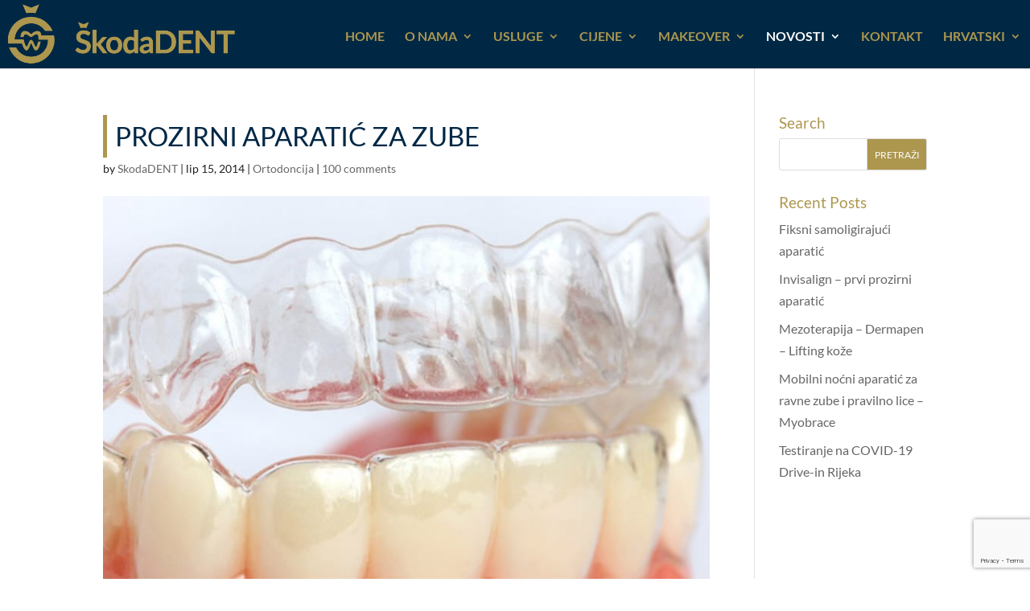

--- FILE ---
content_type: text/html; charset=UTF-8
request_url: https://skodadent.com/aparatic-za-zube/?replytocom=720
body_size: 50605
content:
<!DOCTYPE html>
<html lang="hr">
<head>
	<meta charset="UTF-8" />
<meta http-equiv="X-UA-Compatible" content="IE=edge">
	<link rel="pingback" href="https://skodadent.com/xmlrpc.php" />

	<script type="text/javascript">
		document.documentElement.className = 'js';
	</script>

	<title>Prozirni aparatić za zube najpovoljniji u Rijeci</title>
<link rel="preconnect" href="https://fonts.gstatic.com" crossorigin /><style id="et-builder-googlefonts-cached-inline">/* Original: https://fonts.googleapis.com/css?family=Lato:100,100italic,300,300italic,regular,italic,700,700italic,900,900italic&#038;subset=latin,latin-ext&#038;display=swap *//* User Agent: Mozilla/5.0 (Unknown; Linux x86_64) AppleWebKit/538.1 (KHTML, like Gecko) Safari/538.1 Daum/4.1 */@font-face {font-family: 'Lato';font-style: italic;font-weight: 100;font-display: swap;src: url(https://fonts.gstatic.com/s/lato/v25/S6u-w4BMUTPHjxsIPx-mPCc.ttf) format('truetype');}@font-face {font-family: 'Lato';font-style: italic;font-weight: 300;font-display: swap;src: url(https://fonts.gstatic.com/s/lato/v25/S6u_w4BMUTPHjxsI9w2_FQfo.ttf) format('truetype');}@font-face {font-family: 'Lato';font-style: italic;font-weight: 400;font-display: swap;src: url(https://fonts.gstatic.com/s/lato/v25/S6u8w4BMUTPHjxsAUi-v.ttf) format('truetype');}@font-face {font-family: 'Lato';font-style: italic;font-weight: 700;font-display: swap;src: url(https://fonts.gstatic.com/s/lato/v25/S6u_w4BMUTPHjxsI5wq_FQfo.ttf) format('truetype');}@font-face {font-family: 'Lato';font-style: italic;font-weight: 900;font-display: swap;src: url(https://fonts.gstatic.com/s/lato/v25/S6u_w4BMUTPHjxsI3wi_FQfo.ttf) format('truetype');}@font-face {font-family: 'Lato';font-style: normal;font-weight: 100;font-display: swap;src: url(https://fonts.gstatic.com/s/lato/v25/S6u8w4BMUTPHh30AUi-v.ttf) format('truetype');}@font-face {font-family: 'Lato';font-style: normal;font-weight: 300;font-display: swap;src: url(https://fonts.gstatic.com/s/lato/v25/S6u9w4BMUTPHh7USSwaPHA.ttf) format('truetype');}@font-face {font-family: 'Lato';font-style: normal;font-weight: 400;font-display: swap;src: url(https://fonts.gstatic.com/s/lato/v25/S6uyw4BMUTPHjxAwWw.ttf) format('truetype');}@font-face {font-family: 'Lato';font-style: normal;font-weight: 700;font-display: swap;src: url(https://fonts.gstatic.com/s/lato/v25/S6u9w4BMUTPHh6UVSwaPHA.ttf) format('truetype');}@font-face {font-family: 'Lato';font-style: normal;font-weight: 900;font-display: swap;src: url(https://fonts.gstatic.com/s/lato/v25/S6u9w4BMUTPHh50XSwaPHA.ttf) format('truetype');}/* User Agent: Mozilla/5.0 (Windows NT 6.1; WOW64; rv:27.0) Gecko/20100101 Firefox/27.0 */@font-face {font-family: 'Lato';font-style: italic;font-weight: 100;font-display: swap;src: url(https://fonts.gstatic.com/l/font?kit=S6u-w4BMUTPHjxsIPx-mPCQ&skey=3404b88e33a27f67&v=v25) format('woff');}@font-face {font-family: 'Lato';font-style: italic;font-weight: 300;font-display: swap;src: url(https://fonts.gstatic.com/l/font?kit=S6u_w4BMUTPHjxsI9w2_FQfr&skey=8107d606b7e3d38e&v=v25) format('woff');}@font-face {font-family: 'Lato';font-style: italic;font-weight: 400;font-display: swap;src: url(https://fonts.gstatic.com/l/font?kit=S6u8w4BMUTPHjxsAUi-s&skey=51512958f8cff7a8&v=v25) format('woff');}@font-face {font-family: 'Lato';font-style: italic;font-weight: 700;font-display: swap;src: url(https://fonts.gstatic.com/l/font?kit=S6u_w4BMUTPHjxsI5wq_FQfr&skey=5334e9c0b67702e2&v=v25) format('woff');}@font-face {font-family: 'Lato';font-style: italic;font-weight: 900;font-display: swap;src: url(https://fonts.gstatic.com/l/font?kit=S6u_w4BMUTPHjxsI3wi_FQfr&skey=4066143815f8bfc2&v=v25) format('woff');}@font-face {font-family: 'Lato';font-style: normal;font-weight: 100;font-display: swap;src: url(https://fonts.gstatic.com/l/font?kit=S6u8w4BMUTPHh30AUi-s&skey=cfa1ba7b04a1ba34&v=v25) format('woff');}@font-face {font-family: 'Lato';font-style: normal;font-weight: 300;font-display: swap;src: url(https://fonts.gstatic.com/l/font?kit=S6u9w4BMUTPHh7USSwaPHw&skey=91f32e07d083dd3a&v=v25) format('woff');}@font-face {font-family: 'Lato';font-style: normal;font-weight: 400;font-display: swap;src: url(https://fonts.gstatic.com/l/font?kit=S6uyw4BMUTPHjxAwWA&skey=2d58b92a99e1c086&v=v25) format('woff');}@font-face {font-family: 'Lato';font-style: normal;font-weight: 700;font-display: swap;src: url(https://fonts.gstatic.com/l/font?kit=S6u9w4BMUTPHh6UVSwaPHw&skey=3480a19627739c0d&v=v25) format('woff');}@font-face {font-family: 'Lato';font-style: normal;font-weight: 900;font-display: swap;src: url(https://fonts.gstatic.com/l/font?kit=S6u9w4BMUTPHh50XSwaPHw&skey=d01acf708cb3b73b&v=v25) format('woff');}/* User Agent: Mozilla/5.0 (Windows NT 6.3; rv:39.0) Gecko/20100101 Firefox/39.0 */@font-face {font-family: 'Lato';font-style: italic;font-weight: 100;font-display: swap;src: url(https://fonts.gstatic.com/s/lato/v25/S6u-w4BMUTPHjxsIPx-mPCI.woff2) format('woff2');}@font-face {font-family: 'Lato';font-style: italic;font-weight: 300;font-display: swap;src: url(https://fonts.gstatic.com/s/lato/v25/S6u_w4BMUTPHjxsI9w2_FQft.woff2) format('woff2');}@font-face {font-family: 'Lato';font-style: italic;font-weight: 400;font-display: swap;src: url(https://fonts.gstatic.com/s/lato/v25/S6u8w4BMUTPHjxsAUi-q.woff2) format('woff2');}@font-face {font-family: 'Lato';font-style: italic;font-weight: 700;font-display: swap;src: url(https://fonts.gstatic.com/s/lato/v25/S6u_w4BMUTPHjxsI5wq_FQft.woff2) format('woff2');}@font-face {font-family: 'Lato';font-style: italic;font-weight: 900;font-display: swap;src: url(https://fonts.gstatic.com/s/lato/v25/S6u_w4BMUTPHjxsI3wi_FQft.woff2) format('woff2');}@font-face {font-family: 'Lato';font-style: normal;font-weight: 100;font-display: swap;src: url(https://fonts.gstatic.com/s/lato/v25/S6u8w4BMUTPHh30AUi-q.woff2) format('woff2');}@font-face {font-family: 'Lato';font-style: normal;font-weight: 300;font-display: swap;src: url(https://fonts.gstatic.com/s/lato/v25/S6u9w4BMUTPHh7USSwaPGQ.woff2) format('woff2');}@font-face {font-family: 'Lato';font-style: normal;font-weight: 400;font-display: swap;src: url(https://fonts.gstatic.com/s/lato/v25/S6uyw4BMUTPHjxAwXg.woff2) format('woff2');}@font-face {font-family: 'Lato';font-style: normal;font-weight: 700;font-display: swap;src: url(https://fonts.gstatic.com/s/lato/v25/S6u9w4BMUTPHh6UVSwaPGQ.woff2) format('woff2');}@font-face {font-family: 'Lato';font-style: normal;font-weight: 900;font-display: swap;src: url(https://fonts.gstatic.com/s/lato/v25/S6u9w4BMUTPHh50XSwaPGQ.woff2) format('woff2');}</style><link rel="alternate" hreflang="hr" href="https://skodadent.com/aparatic-za-zube/" />
<link rel="alternate" hreflang="sl-si" href="https://skodadent.com/sl/nevidni-aparat-za-zobe/" />
<link rel="alternate" hreflang="it-it" href="https://skodadent.com/it/lapparecchio-invisibile/" />
<link rel="alternate" hreflang="en-us" href="https://skodadent.com/en/clear-aligner/" />
<link rel="alternate" hreflang="x-default" href="https://skodadent.com/aparatic-za-zube/" />
<script type="text/javascript">
			let jqueryParams=[],jQuery=function(r){return jqueryParams=[...jqueryParams,r],jQuery},$=function(r){return jqueryParams=[...jqueryParams,r],$};window.jQuery=jQuery,window.$=jQuery;let customHeadScripts=!1;jQuery.fn=jQuery.prototype={},$.fn=jQuery.prototype={},jQuery.noConflict=function(r){if(window.jQuery)return jQuery=window.jQuery,$=window.jQuery,customHeadScripts=!0,jQuery.noConflict},jQuery.ready=function(r){jqueryParams=[...jqueryParams,r]},$.ready=function(r){jqueryParams=[...jqueryParams,r]},jQuery.load=function(r){jqueryParams=[...jqueryParams,r]},$.load=function(r){jqueryParams=[...jqueryParams,r]},jQuery.fn.ready=function(r){jqueryParams=[...jqueryParams,r]},$.fn.ready=function(r){jqueryParams=[...jqueryParams,r]};</script><meta name="dc.title" content="Prozirni aparatić za zube najpovoljniji u Rijeci">
<meta name="dc.description" content="Prozirni aparatić za zube je idealan za odrasle pacijente koji žele izravnati zube bez vidljivih žica i bravica. Aparatić za zube je brz, ugodan i povoljan.">
<meta name="dc.relation" content="https://skodadent.com/aparatic-za-zube/">
<meta name="dc.source" content="https://skodadent.com/">
<meta name="dc.language" content="hr">
<meta name="description" content="Prozirni aparatić za zube je idealan za odrasle pacijente koji žele izravnati zube bez vidljivih žica i bravica. Aparatić za zube je brz, ugodan i povoljan.">
<meta name="robots" content="follow, noindex">
<link rel="canonical" href="https://skodadent.com/aparatic-za-zube/">
<meta property="og:url" content="https://skodadent.com/aparatic-za-zube/">
<meta property="og:site_name" content="ŠkodaDENT">
<meta property="og:locale" content="hr">
<meta property="og:locale:alternate" content="it_IT">
<meta property="og:locale:alternate" content="en_US">
<meta property="og:locale:alternate" content="sl_SI">
<meta property="og:type" content="article">
<meta property="article:author" content="https://www.facebook.com/skodadent">
<meta property="article:publisher" content="https://www.facebook.com/skodadent">
<meta property="article:section" content="Ortodoncija">
<meta property="article:tag" content="nevidljivi aparatić">
<meta property="article:tag" content="ortodoncija">
<meta property="article:tag" content="ortodoncija za odrasle">
<meta property="article:tag" content="prozirni aparatic">
<meta property="og:title" content="Prozirni aparatić za zube najpovoljniji u Rijeci">
<meta property="og:description" content="Prozirni aparatić za zube je idealan za odrasle pacijente koji žele izravnati zube bez vidljivih žica i bravica. Aparatić za zube je brz, ugodan i povoljan.">
<meta property="og:image" content="https://skodadent.com/wp-content/uploads/2016/11/Clear-Aligner.jpg">
<meta property="og:image:secure_url" content="https://skodadent.com/wp-content/uploads/2016/11/Clear-Aligner.jpg">
<meta property="og:image:width" content="800">
<meta property="og:image:height" content="600">
<meta name="twitter:card" content="summary">
<meta name="twitter:site" content="@skodadent">
<meta name="twitter:creator" content="@Skodadent">
<meta name="twitter:title" content="Prozirni aparatić za zube najpovoljniji u Rijeci">
<meta name="twitter:description" content="Prozirni aparatić za zube je idealan za odrasle pacijente koji žele izravnati zube bez vidljivih žica i bravica. Aparatić za zube je brz, ugodan i povoljan.">
<meta name="twitter:image" content="https://skodadent.com/wp-content/uploads/2016/11/Clear-Aligner.jpg">
<link rel='dns-prefetch' href='//use.fontawesome.com' />
<link rel='dns-prefetch' href='//fonts.googleapis.com' />
<link href='https://fonts.gstatic.com' crossorigin rel='preconnect' />
<link rel="alternate" type="application/rss+xml" title="ŠkodaDENT &raquo; Kanal" href="https://skodadent.com/feed/" />
<link rel="alternate" type="application/rss+xml" title="ŠkodaDENT &raquo; Kanal komentara" href="https://skodadent.com/comments/feed/" />
		<script type="application/ld+json">{"@context":"https:\/\/schema.org\/","@type":"NewsArticle","datePublished":"2014-06-15T07:36:32+02:00","dateModified":"2023-05-14T01:59:05+02:00","mainEntityOfPage":{"@type":"WebPage","@id":"https:\/\/skodadent.com\/aparatic-za-zube\/"},"headline":"Prozirni aparati\u0107 za zube","author":{"@type":"Person","name":"SkodaDENT","url":"https:\/\/skodadent.com"},"image":{"@type":"ImageObject","url":"https:\/\/skodadent.com\/wp-content\/uploads\/2016\/11\/Clear-Aligner.jpg"},"publisher":{"@type":"Organization","name":"\u0160kodaDENT","logo":{"@type":"ImageObject","url":"https:\/\/skodadent.com\/wp-content\/uploads\/2019\/05\/logo-skoda60px.png","width":"' . $options_set2 . '","height":"' . $options_set3 . '"},"sameAs":["https:\/\/www.facebook.com\/skodadent","https:\/\/twitter.com\/@skodadent","https:\/\/www.pinterest.com\/skodadent\/","https:\/\/www.instagram.com\/skodadent.studio\/","https:\/\/www.youtube.com\/user\/skodadent"]},"description":"Prozirni aparati\u0107 za zube, iskustva i cijena. Sve \u0161to trebate znati ako \u017eelite savr\u0161ene zube, a ne \u017eelite \u017eice i bravice."}</script>
<link rel="alternate" type="application/rss+xml" title="ŠkodaDENT &raquo; Prozirni aparatić za zube Kanal komentara" href="https://skodadent.com/aparatic-za-zube/feed/" />
<link rel="alternate" title="oEmbed (JSON)" type="application/json+oembed" href="https://skodadent.com/wp-json/oembed/1.0/embed?url=https%3A%2F%2Fskodadent.com%2Faparatic-za-zube%2F" />
<link rel="alternate" title="oEmbed (XML)" type="text/xml+oembed" href="https://skodadent.com/wp-json/oembed/1.0/embed?url=https%3A%2F%2Fskodadent.com%2Faparatic-za-zube%2F&#038;format=xml" />
<meta content="Divi Clinic v.1.6.0." name="generator"/><link rel='stylesheet' id='wpml-legacy-horizontal-list-0-css' href='https://skodadent.com/wp-content/plugins/sitepress-multilingual-cms/templates/language-switchers/legacy-list-horizontal/style.min.css?ver=1' type='text/css' media='all' />
<link rel='stylesheet' id='wpml-menu-item-0-css' href='https://skodadent.com/wp-content/plugins/sitepress-multilingual-cms/templates/language-switchers/menu-item/style.min.css?ver=1' type='text/css' media='all' />
<link rel='stylesheet' id='et_monarch-css-css' href='https://skodadent.com/wp-content/plugins/monarch/css/style.css?ver=1.4.14' type='text/css' media='all' />
<link rel='stylesheet' id='et-gf-open-sans-css' href='https://fonts.googleapis.com/css?family=Open+Sans:400,700' type='text/css' media='all' />
<style id='divi-style-parent-inline-inline-css' type='text/css'>
/*!
Theme Name: Divi
Theme URI: http://www.elegantthemes.com/gallery/divi/
Version: 4.27.5
Description: Smart. Flexible. Beautiful. Divi is the most powerful theme in our collection.
Author: Elegant Themes
Author URI: http://www.elegantthemes.com
License: GNU General Public License v2
License URI: http://www.gnu.org/licenses/gpl-2.0.html
*/

a,abbr,acronym,address,applet,b,big,blockquote,body,center,cite,code,dd,del,dfn,div,dl,dt,em,fieldset,font,form,h1,h2,h3,h4,h5,h6,html,i,iframe,img,ins,kbd,label,legend,li,object,ol,p,pre,q,s,samp,small,span,strike,strong,sub,sup,tt,u,ul,var{margin:0;padding:0;border:0;outline:0;font-size:100%;-ms-text-size-adjust:100%;-webkit-text-size-adjust:100%;vertical-align:baseline;background:transparent}body{line-height:1}ol,ul{list-style:none}blockquote,q{quotes:none}blockquote:after,blockquote:before,q:after,q:before{content:"";content:none}blockquote{margin:20px 0 30px;border-left:5px solid;padding-left:20px}:focus{outline:0}del{text-decoration:line-through}pre{overflow:auto;padding:10px}figure{margin:0}table{border-collapse:collapse;border-spacing:0}article,aside,footer,header,hgroup,nav,section{display:block}body{font-family:Open Sans,Arial,sans-serif;font-size:14px;color:#666;background-color:#fff;line-height:1.7em;font-weight:500;-webkit-font-smoothing:antialiased;-moz-osx-font-smoothing:grayscale}body.page-template-page-template-blank-php #page-container{padding-top:0!important}body.et_cover_background{background-size:cover!important;background-position:top!important;background-repeat:no-repeat!important;background-attachment:fixed}a{color:#2ea3f2}a,a:hover{text-decoration:none}p{padding-bottom:1em}p:not(.has-background):last-of-type{padding-bottom:0}p.et_normal_padding{padding-bottom:1em}strong{font-weight:700}cite,em,i{font-style:italic}code,pre{font-family:Courier New,monospace;margin-bottom:10px}ins{text-decoration:none}sub,sup{height:0;line-height:1;position:relative;vertical-align:baseline}sup{bottom:.8em}sub{top:.3em}dl{margin:0 0 1.5em}dl dt{font-weight:700}dd{margin-left:1.5em}blockquote p{padding-bottom:0}embed,iframe,object,video{max-width:100%}h1,h2,h3,h4,h5,h6{color:#333;padding-bottom:10px;line-height:1em;font-weight:500}h1 a,h2 a,h3 a,h4 a,h5 a,h6 a{color:inherit}h1{font-size:30px}h2{font-size:26px}h3{font-size:22px}h4{font-size:18px}h5{font-size:16px}h6{font-size:14px}input{-webkit-appearance:none}input[type=checkbox]{-webkit-appearance:checkbox}input[type=radio]{-webkit-appearance:radio}input.text,input.title,input[type=email],input[type=password],input[type=tel],input[type=text],select,textarea{background-color:#fff;border:1px solid #bbb;padding:2px;color:#4e4e4e}input.text:focus,input.title:focus,input[type=text]:focus,select:focus,textarea:focus{border-color:#2d3940;color:#3e3e3e}input.text,input.title,input[type=text],select,textarea{margin:0}textarea{padding:4px}button,input,select,textarea{font-family:inherit}img{max-width:100%;height:auto}.clear{clear:both}br.clear{margin:0;padding:0}.pagination{clear:both}#et_search_icon:hover,.et-social-icon a:hover,.et_password_protected_form .et_submit_button,.form-submit .et_pb_buttontton.alt.disabled,.nav-single a,.posted_in a{color:#2ea3f2}.et-search-form,blockquote{border-color:#2ea3f2}#main-content{background-color:#fff}.container{width:80%;max-width:1080px;margin:auto;position:relative}body:not(.et-tb) #main-content .container,body:not(.et-tb-has-header) #main-content .container{padding-top:58px}.et_full_width_page #main-content .container:before{display:none}.main_title{margin-bottom:20px}.et_password_protected_form .et_submit_button:hover,.form-submit .et_pb_button:hover{background:rgba(0,0,0,.05)}.et_button_icon_visible .et_pb_button{padding-right:2em;padding-left:.7em}.et_button_icon_visible .et_pb_button:after{opacity:1;margin-left:0}.et_button_left .et_pb_button:hover:after{left:.15em}.et_button_left .et_pb_button:after{margin-left:0;left:1em}.et_button_icon_visible.et_button_left .et_pb_button,.et_button_left .et_pb_button:hover,.et_button_left .et_pb_module .et_pb_button:hover{padding-left:2em;padding-right:.7em}.et_button_icon_visible.et_button_left .et_pb_button:after,.et_button_left .et_pb_button:hover:after{left:.15em}.et_password_protected_form .et_submit_button:hover,.form-submit .et_pb_button:hover{padding:.3em 1em}.et_button_no_icon .et_pb_button:after{display:none}.et_button_no_icon.et_button_icon_visible.et_button_left .et_pb_button,.et_button_no_icon.et_button_left .et_pb_button:hover,.et_button_no_icon .et_pb_button,.et_button_no_icon .et_pb_button:hover{padding:.3em 1em!important}.et_button_custom_icon .et_pb_button:after{line-height:1.7em}.et_button_custom_icon.et_button_icon_visible .et_pb_button:after,.et_button_custom_icon .et_pb_button:hover:after{margin-left:.3em}#left-area .post_format-post-format-gallery .wp-block-gallery:first-of-type{padding:0;margin-bottom:-16px}.entry-content table:not(.variations){border:1px solid #eee;margin:0 0 15px;text-align:left;width:100%}.entry-content thead th,.entry-content tr th{color:#555;font-weight:700;padding:9px 24px}.entry-content tr td{border-top:1px solid #eee;padding:6px 24px}#left-area ul,.entry-content ul,.et-l--body ul,.et-l--footer ul,.et-l--header ul{list-style-type:disc;padding:0 0 23px 1em;line-height:26px}#left-area ol,.entry-content ol,.et-l--body ol,.et-l--footer ol,.et-l--header ol{list-style-type:decimal;list-style-position:inside;padding:0 0 23px;line-height:26px}#left-area ul li ul,.entry-content ul li ol{padding:2px 0 2px 20px}#left-area ol li ul,.entry-content ol li ol,.et-l--body ol li ol,.et-l--footer ol li ol,.et-l--header ol li ol{padding:2px 0 2px 35px}#left-area ul.wp-block-gallery{display:-webkit-box;display:-ms-flexbox;display:flex;-ms-flex-wrap:wrap;flex-wrap:wrap;list-style-type:none;padding:0}#left-area ul.products{padding:0!important;line-height:1.7!important;list-style:none!important}.gallery-item a{display:block}.gallery-caption,.gallery-item a{width:90%}#wpadminbar{z-index:100001}#left-area .post-meta{font-size:14px;padding-bottom:15px}#left-area .post-meta a{text-decoration:none;color:#666}#left-area .et_featured_image{padding-bottom:7px}.single .post{padding-bottom:25px}body.single .et_audio_content{margin-bottom:-6px}.nav-single a{text-decoration:none;color:#2ea3f2;font-size:14px;font-weight:400}.nav-previous{float:left}.nav-next{float:right}.et_password_protected_form p input{background-color:#eee;border:none!important;width:100%!important;border-radius:0!important;font-size:14px;color:#999!important;padding:16px!important;-webkit-box-sizing:border-box;box-sizing:border-box}.et_password_protected_form label{display:none}.et_password_protected_form .et_submit_button{font-family:inherit;display:block;float:right;margin:8px auto 0;cursor:pointer}.post-password-required p.nocomments.container{max-width:100%}.post-password-required p.nocomments.container:before{display:none}.aligncenter,div.post .new-post .aligncenter{display:block;margin-left:auto;margin-right:auto}.wp-caption{border:1px solid #ddd;text-align:center;background-color:#f3f3f3;margin-bottom:10px;max-width:96%;padding:8px}.wp-caption.alignleft{margin:0 30px 20px 0}.wp-caption.alignright{margin:0 0 20px 30px}.wp-caption img{margin:0;padding:0;border:0}.wp-caption p.wp-caption-text{font-size:12px;padding:0 4px 5px;margin:0}.alignright{float:right}.alignleft{float:left}img.alignleft{display:inline;float:left;margin-right:15px}img.alignright{display:inline;float:right;margin-left:15px}.page.et_pb_pagebuilder_layout #main-content{background-color:transparent}body #main-content .et_builder_inner_content>h1,body #main-content .et_builder_inner_content>h2,body #main-content .et_builder_inner_content>h3,body #main-content .et_builder_inner_content>h4,body #main-content .et_builder_inner_content>h5,body #main-content .et_builder_inner_content>h6{line-height:1.4em}body #main-content .et_builder_inner_content>p{line-height:1.7em}.wp-block-pullquote{margin:20px 0 30px}.wp-block-pullquote.has-background blockquote{border-left:none}.wp-block-group.has-background{padding:1.5em 1.5em .5em}@media (min-width:981px){#left-area{width:79.125%;padding-bottom:23px}#main-content .container:before{content:"";position:absolute;top:0;height:100%;width:1px;background-color:#e2e2e2}.et_full_width_page #left-area,.et_no_sidebar #left-area{float:none;width:100%!important}.et_full_width_page #left-area{padding-bottom:0}.et_no_sidebar #main-content .container:before{display:none}}@media (max-width:980px){#page-container{padding-top:80px}.et-tb #page-container,.et-tb-has-header #page-container{padding-top:0!important}#left-area,#sidebar{width:100%!important}#main-content .container:before{display:none!important}.et_full_width_page .et_gallery_item:nth-child(4n+1){clear:none}}@media print{#page-container{padding-top:0!important}}#wp-admin-bar-et-use-visual-builder a:before{font-family:ETmodules!important;content:"\e625";font-size:30px!important;width:28px;margin-top:-3px;color:#974df3!important}#wp-admin-bar-et-use-visual-builder:hover a:before{color:#fff!important}#wp-admin-bar-et-use-visual-builder:hover a,#wp-admin-bar-et-use-visual-builder a:hover{transition:background-color .5s ease;-webkit-transition:background-color .5s ease;-moz-transition:background-color .5s ease;background-color:#7e3bd0!important;color:#fff!important}* html .clearfix,:first-child+html .clearfix{zoom:1}.iphone .et_pb_section_video_bg video::-webkit-media-controls-start-playback-button{display:none!important;-webkit-appearance:none}.et_mobile_device .et_pb_section_parallax .et_pb_parallax_css{background-attachment:scroll}.et-social-facebook a.icon:before{content:"\e093"}.et-social-twitter a.icon:before{content:"\e094"}.et-social-google-plus a.icon:before{content:"\e096"}.et-social-instagram a.icon:before{content:"\e09a"}.et-social-rss a.icon:before{content:"\e09e"}.ai1ec-single-event:after{content:" ";display:table;clear:both}.evcal_event_details .evcal_evdata_cell .eventon_details_shading_bot.eventon_details_shading_bot{z-index:3}.wp-block-divi-layout{margin-bottom:1em}*{-webkit-box-sizing:border-box;box-sizing:border-box}#et-info-email:before,#et-info-phone:before,#et_search_icon:before,.comment-reply-link:after,.et-cart-info span:before,.et-pb-arrow-next:before,.et-pb-arrow-prev:before,.et-social-icon a:before,.et_audio_container .mejs-playpause-button button:before,.et_audio_container .mejs-volume-button button:before,.et_overlay:before,.et_password_protected_form .et_submit_button:after,.et_pb_button:after,.et_pb_contact_reset:after,.et_pb_contact_submit:after,.et_pb_font_icon:before,.et_pb_newsletter_button:after,.et_pb_pricing_table_button:after,.et_pb_promo_button:after,.et_pb_testimonial:before,.et_pb_toggle_title:before,.form-submit .et_pb_button:after,.mobile_menu_bar:before,a.et_pb_more_button:after{font-family:ETmodules!important;speak:none;font-style:normal;font-weight:400;-webkit-font-feature-settings:normal;font-feature-settings:normal;font-variant:normal;text-transform:none;line-height:1;-webkit-font-smoothing:antialiased;-moz-osx-font-smoothing:grayscale;text-shadow:0 0;direction:ltr}.et-pb-icon,.et_pb_custom_button_icon.et_pb_button:after,.et_pb_login .et_pb_custom_button_icon.et_pb_button:after,.et_pb_woo_custom_button_icon .button.et_pb_custom_button_icon.et_pb_button:after,.et_pb_woo_custom_button_icon .button.et_pb_custom_button_icon.et_pb_button:hover:after{content:attr(data-icon)}.et-pb-icon{font-family:ETmodules;speak:none;font-weight:400;-webkit-font-feature-settings:normal;font-feature-settings:normal;font-variant:normal;text-transform:none;line-height:1;-webkit-font-smoothing:antialiased;font-size:96px;font-style:normal;display:inline-block;-webkit-box-sizing:border-box;box-sizing:border-box;direction:ltr}#et-ajax-saving{display:none;-webkit-transition:background .3s,-webkit-box-shadow .3s;transition:background .3s,-webkit-box-shadow .3s;transition:background .3s,box-shadow .3s;transition:background .3s,box-shadow .3s,-webkit-box-shadow .3s;-webkit-box-shadow:rgba(0,139,219,.247059) 0 0 60px;box-shadow:0 0 60px rgba(0,139,219,.247059);position:fixed;top:50%;left:50%;width:50px;height:50px;background:#fff;border-radius:50px;margin:-25px 0 0 -25px;z-index:999999;text-align:center}#et-ajax-saving img{margin:9px}.et-safe-mode-indicator,.et-safe-mode-indicator:focus,.et-safe-mode-indicator:hover{-webkit-box-shadow:0 5px 10px rgba(41,196,169,.15);box-shadow:0 5px 10px rgba(41,196,169,.15);background:#29c4a9;color:#fff;font-size:14px;font-weight:600;padding:12px;line-height:16px;border-radius:3px;position:fixed;bottom:30px;right:30px;z-index:999999;text-decoration:none;font-family:Open Sans,sans-serif;-webkit-font-smoothing:antialiased;-moz-osx-font-smoothing:grayscale}.et_pb_button{font-size:20px;font-weight:500;padding:.3em 1em;line-height:1.7em!important;background-color:transparent;background-size:cover;background-position:50%;background-repeat:no-repeat;border:2px solid;border-radius:3px;-webkit-transition-duration:.2s;transition-duration:.2s;-webkit-transition-property:all!important;transition-property:all!important}.et_pb_button,.et_pb_button_inner{position:relative}.et_pb_button:hover,.et_pb_module .et_pb_button:hover{border:2px solid transparent;padding:.3em 2em .3em .7em}.et_pb_button:hover{background-color:hsla(0,0%,100%,.2)}.et_pb_bg_layout_light.et_pb_button:hover,.et_pb_bg_layout_light .et_pb_button:hover{background-color:rgba(0,0,0,.05)}.et_pb_button:after,.et_pb_button:before{font-size:32px;line-height:1em;content:"\35";opacity:0;position:absolute;margin-left:-1em;-webkit-transition:all .2s;transition:all .2s;text-transform:none;-webkit-font-feature-settings:"kern" off;font-feature-settings:"kern" off;font-variant:none;font-style:normal;font-weight:400;text-shadow:none}.et_pb_button.et_hover_enabled:hover:after,.et_pb_button.et_pb_hovered:hover:after{-webkit-transition:none!important;transition:none!important}.et_pb_button:before{display:none}.et_pb_button:hover:after{opacity:1;margin-left:0}.et_pb_column_1_3 h1,.et_pb_column_1_4 h1,.et_pb_column_1_5 h1,.et_pb_column_1_6 h1,.et_pb_column_2_5 h1{font-size:26px}.et_pb_column_1_3 h2,.et_pb_column_1_4 h2,.et_pb_column_1_5 h2,.et_pb_column_1_6 h2,.et_pb_column_2_5 h2{font-size:23px}.et_pb_column_1_3 h3,.et_pb_column_1_4 h3,.et_pb_column_1_5 h3,.et_pb_column_1_6 h3,.et_pb_column_2_5 h3{font-size:20px}.et_pb_column_1_3 h4,.et_pb_column_1_4 h4,.et_pb_column_1_5 h4,.et_pb_column_1_6 h4,.et_pb_column_2_5 h4{font-size:18px}.et_pb_column_1_3 h5,.et_pb_column_1_4 h5,.et_pb_column_1_5 h5,.et_pb_column_1_6 h5,.et_pb_column_2_5 h5{font-size:16px}.et_pb_column_1_3 h6,.et_pb_column_1_4 h6,.et_pb_column_1_5 h6,.et_pb_column_1_6 h6,.et_pb_column_2_5 h6{font-size:15px}.et_pb_bg_layout_dark,.et_pb_bg_layout_dark h1,.et_pb_bg_layout_dark h2,.et_pb_bg_layout_dark h3,.et_pb_bg_layout_dark h4,.et_pb_bg_layout_dark h5,.et_pb_bg_layout_dark h6{color:#fff!important}.et_pb_module.et_pb_text_align_left{text-align:left}.et_pb_module.et_pb_text_align_center{text-align:center}.et_pb_module.et_pb_text_align_right{text-align:right}.et_pb_module.et_pb_text_align_justified{text-align:justify}.clearfix:after{visibility:hidden;display:block;font-size:0;content:" ";clear:both;height:0}.et_pb_bg_layout_light .et_pb_more_button{color:#2ea3f2}.et_builder_inner_content{position:relative;z-index:1}header .et_builder_inner_content{z-index:2}.et_pb_css_mix_blend_mode_passthrough{mix-blend-mode:unset!important}.et_pb_image_container{margin:-20px -20px 29px}.et_pb_module_inner{position:relative}.et_hover_enabled_preview{z-index:2}.et_hover_enabled:hover{position:relative;z-index:2}.et_pb_all_tabs,.et_pb_module,.et_pb_posts_nav a,.et_pb_tab,.et_pb_with_background{position:relative;background-size:cover;background-position:50%;background-repeat:no-repeat}.et_pb_background_mask,.et_pb_background_pattern{bottom:0;left:0;position:absolute;right:0;top:0}.et_pb_background_mask{background-size:calc(100% + 2px) calc(100% + 2px);background-repeat:no-repeat;background-position:50%;overflow:hidden}.et_pb_background_pattern{background-position:0 0;background-repeat:repeat}.et_pb_with_border{position:relative;border:0 solid #333}.post-password-required .et_pb_row{padding:0;width:100%}.post-password-required .et_password_protected_form{min-height:0}body.et_pb_pagebuilder_layout.et_pb_show_title .post-password-required .et_password_protected_form h1,body:not(.et_pb_pagebuilder_layout) .post-password-required .et_password_protected_form h1{display:none}.et_pb_no_bg{padding:0!important}.et_overlay.et_pb_inline_icon:before,.et_pb_inline_icon:before{content:attr(data-icon)}.et_pb_more_button{color:inherit;text-shadow:none;text-decoration:none;display:inline-block;margin-top:20px}.et_parallax_bg_wrap{overflow:hidden;position:absolute;top:0;right:0;bottom:0;left:0}.et_parallax_bg{background-repeat:no-repeat;background-position:top;background-size:cover;position:absolute;bottom:0;left:0;width:100%;height:100%;display:block}.et_parallax_bg.et_parallax_bg__hover,.et_parallax_bg.et_parallax_bg_phone,.et_parallax_bg.et_parallax_bg_tablet,.et_parallax_gradient.et_parallax_gradient__hover,.et_parallax_gradient.et_parallax_gradient_phone,.et_parallax_gradient.et_parallax_gradient_tablet,.et_pb_section_parallax_hover:hover .et_parallax_bg:not(.et_parallax_bg__hover),.et_pb_section_parallax_hover:hover .et_parallax_gradient:not(.et_parallax_gradient__hover){display:none}.et_pb_section_parallax_hover:hover .et_parallax_bg.et_parallax_bg__hover,.et_pb_section_parallax_hover:hover .et_parallax_gradient.et_parallax_gradient__hover{display:block}.et_parallax_gradient{bottom:0;display:block;left:0;position:absolute;right:0;top:0}.et_pb_module.et_pb_section_parallax,.et_pb_posts_nav a.et_pb_section_parallax,.et_pb_tab.et_pb_section_parallax{position:relative}.et_pb_section_parallax .et_pb_parallax_css,.et_pb_slides .et_parallax_bg.et_pb_parallax_css{background-attachment:fixed}body.et-bfb .et_pb_section_parallax .et_pb_parallax_css,body.et-bfb .et_pb_slides .et_parallax_bg.et_pb_parallax_css{background-attachment:scroll;bottom:auto}.et_pb_section_parallax.et_pb_column .et_pb_module,.et_pb_section_parallax.et_pb_row .et_pb_column,.et_pb_section_parallax.et_pb_row .et_pb_module{z-index:9;position:relative}.et_pb_more_button:hover:after{opacity:1;margin-left:0}.et_pb_preload .et_pb_section_video_bg,.et_pb_preload>div{visibility:hidden}.et_pb_preload,.et_pb_section.et_pb_section_video.et_pb_preload{position:relative;background:#464646!important}.et_pb_preload:before{content:"";position:absolute;top:50%;left:50%;background:url(https://skodadent.com/wp-content/themes/Divi/includes/builder/styles/images/preloader.gif) no-repeat;border-radius:32px;width:32px;height:32px;margin:-16px 0 0 -16px}.box-shadow-overlay{position:absolute;top:0;left:0;width:100%;height:100%;z-index:10;pointer-events:none}.et_pb_section>.box-shadow-overlay~.et_pb_row{z-index:11}body.safari .section_has_divider{will-change:transform}.et_pb_row>.box-shadow-overlay{z-index:8}.has-box-shadow-overlay{position:relative}.et_clickable{cursor:pointer}.screen-reader-text{border:0;clip:rect(1px,1px,1px,1px);-webkit-clip-path:inset(50%);clip-path:inset(50%);height:1px;margin:-1px;overflow:hidden;padding:0;position:absolute!important;width:1px;word-wrap:normal!important}.et_multi_view_hidden,.et_multi_view_hidden_image{display:none!important}@keyframes multi-view-image-fade{0%{opacity:0}10%{opacity:.1}20%{opacity:.2}30%{opacity:.3}40%{opacity:.4}50%{opacity:.5}60%{opacity:.6}70%{opacity:.7}80%{opacity:.8}90%{opacity:.9}to{opacity:1}}.et_multi_view_image__loading{visibility:hidden}.et_multi_view_image__loaded{-webkit-animation:multi-view-image-fade .5s;animation:multi-view-image-fade .5s}#et-pb-motion-effects-offset-tracker{visibility:hidden!important;opacity:0;position:absolute;top:0;left:0}.et-pb-before-scroll-animation{opacity:0}header.et-l.et-l--header:after{clear:both;display:block;content:""}.et_pb_module{-webkit-animation-timing-function:linear;animation-timing-function:linear;-webkit-animation-duration:.2s;animation-duration:.2s}@-webkit-keyframes fadeBottom{0%{opacity:0;-webkit-transform:translateY(10%);transform:translateY(10%)}to{opacity:1;-webkit-transform:translateY(0);transform:translateY(0)}}@keyframes fadeBottom{0%{opacity:0;-webkit-transform:translateY(10%);transform:translateY(10%)}to{opacity:1;-webkit-transform:translateY(0);transform:translateY(0)}}@-webkit-keyframes fadeLeft{0%{opacity:0;-webkit-transform:translateX(-10%);transform:translateX(-10%)}to{opacity:1;-webkit-transform:translateX(0);transform:translateX(0)}}@keyframes fadeLeft{0%{opacity:0;-webkit-transform:translateX(-10%);transform:translateX(-10%)}to{opacity:1;-webkit-transform:translateX(0);transform:translateX(0)}}@-webkit-keyframes fadeRight{0%{opacity:0;-webkit-transform:translateX(10%);transform:translateX(10%)}to{opacity:1;-webkit-transform:translateX(0);transform:translateX(0)}}@keyframes fadeRight{0%{opacity:0;-webkit-transform:translateX(10%);transform:translateX(10%)}to{opacity:1;-webkit-transform:translateX(0);transform:translateX(0)}}@-webkit-keyframes fadeTop{0%{opacity:0;-webkit-transform:translateY(-10%);transform:translateY(-10%)}to{opacity:1;-webkit-transform:translateX(0);transform:translateX(0)}}@keyframes fadeTop{0%{opacity:0;-webkit-transform:translateY(-10%);transform:translateY(-10%)}to{opacity:1;-webkit-transform:translateX(0);transform:translateX(0)}}@-webkit-keyframes fadeIn{0%{opacity:0}to{opacity:1}}@keyframes fadeIn{0%{opacity:0}to{opacity:1}}.et-waypoint:not(.et_pb_counters){opacity:0}@media (min-width:981px){.et_pb_section.et_section_specialty div.et_pb_row .et_pb_column .et_pb_column .et_pb_module.et-last-child,.et_pb_section.et_section_specialty div.et_pb_row .et_pb_column .et_pb_column .et_pb_module:last-child,.et_pb_section.et_section_specialty div.et_pb_row .et_pb_column .et_pb_row_inner .et_pb_column .et_pb_module.et-last-child,.et_pb_section.et_section_specialty div.et_pb_row .et_pb_column .et_pb_row_inner .et_pb_column .et_pb_module:last-child,.et_pb_section div.et_pb_row .et_pb_column .et_pb_module.et-last-child,.et_pb_section div.et_pb_row .et_pb_column .et_pb_module:last-child{margin-bottom:0}}@media (max-width:980px){.et_overlay.et_pb_inline_icon_tablet:before,.et_pb_inline_icon_tablet:before{content:attr(data-icon-tablet)}.et_parallax_bg.et_parallax_bg_tablet_exist,.et_parallax_gradient.et_parallax_gradient_tablet_exist{display:none}.et_parallax_bg.et_parallax_bg_tablet,.et_parallax_gradient.et_parallax_gradient_tablet{display:block}.et_pb_column .et_pb_module{margin-bottom:30px}.et_pb_row .et_pb_column .et_pb_module.et-last-child,.et_pb_row .et_pb_column .et_pb_module:last-child,.et_section_specialty .et_pb_row .et_pb_column .et_pb_module.et-last-child,.et_section_specialty .et_pb_row .et_pb_column .et_pb_module:last-child{margin-bottom:0}.et_pb_more_button{display:inline-block!important}.et_pb_bg_layout_light_tablet.et_pb_button,.et_pb_bg_layout_light_tablet.et_pb_module.et_pb_button,.et_pb_bg_layout_light_tablet .et_pb_more_button{color:#2ea3f2}.et_pb_bg_layout_light_tablet .et_pb_forgot_password a{color:#666}.et_pb_bg_layout_light_tablet h1,.et_pb_bg_layout_light_tablet h2,.et_pb_bg_layout_light_tablet h3,.et_pb_bg_layout_light_tablet h4,.et_pb_bg_layout_light_tablet h5,.et_pb_bg_layout_light_tablet h6{color:#333!important}.et_pb_module .et_pb_bg_layout_light_tablet.et_pb_button{color:#2ea3f2!important}.et_pb_bg_layout_light_tablet{color:#666!important}.et_pb_bg_layout_dark_tablet,.et_pb_bg_layout_dark_tablet h1,.et_pb_bg_layout_dark_tablet h2,.et_pb_bg_layout_dark_tablet h3,.et_pb_bg_layout_dark_tablet h4,.et_pb_bg_layout_dark_tablet h5,.et_pb_bg_layout_dark_tablet h6{color:#fff!important}.et_pb_bg_layout_dark_tablet.et_pb_button,.et_pb_bg_layout_dark_tablet.et_pb_module.et_pb_button,.et_pb_bg_layout_dark_tablet .et_pb_more_button{color:inherit}.et_pb_bg_layout_dark_tablet .et_pb_forgot_password a{color:#fff}.et_pb_module.et_pb_text_align_left-tablet{text-align:left}.et_pb_module.et_pb_text_align_center-tablet{text-align:center}.et_pb_module.et_pb_text_align_right-tablet{text-align:right}.et_pb_module.et_pb_text_align_justified-tablet{text-align:justify}}@media (max-width:767px){.et_pb_more_button{display:inline-block!important}.et_overlay.et_pb_inline_icon_phone:before,.et_pb_inline_icon_phone:before{content:attr(data-icon-phone)}.et_parallax_bg.et_parallax_bg_phone_exist,.et_parallax_gradient.et_parallax_gradient_phone_exist{display:none}.et_parallax_bg.et_parallax_bg_phone,.et_parallax_gradient.et_parallax_gradient_phone{display:block}.et-hide-mobile{display:none!important}.et_pb_bg_layout_light_phone.et_pb_button,.et_pb_bg_layout_light_phone.et_pb_module.et_pb_button,.et_pb_bg_layout_light_phone .et_pb_more_button{color:#2ea3f2}.et_pb_bg_layout_light_phone .et_pb_forgot_password a{color:#666}.et_pb_bg_layout_light_phone h1,.et_pb_bg_layout_light_phone h2,.et_pb_bg_layout_light_phone h3,.et_pb_bg_layout_light_phone h4,.et_pb_bg_layout_light_phone h5,.et_pb_bg_layout_light_phone h6{color:#333!important}.et_pb_module .et_pb_bg_layout_light_phone.et_pb_button{color:#2ea3f2!important}.et_pb_bg_layout_light_phone{color:#666!important}.et_pb_bg_layout_dark_phone,.et_pb_bg_layout_dark_phone h1,.et_pb_bg_layout_dark_phone h2,.et_pb_bg_layout_dark_phone h3,.et_pb_bg_layout_dark_phone h4,.et_pb_bg_layout_dark_phone h5,.et_pb_bg_layout_dark_phone h6{color:#fff!important}.et_pb_bg_layout_dark_phone.et_pb_button,.et_pb_bg_layout_dark_phone.et_pb_module.et_pb_button,.et_pb_bg_layout_dark_phone .et_pb_more_button{color:inherit}.et_pb_module .et_pb_bg_layout_dark_phone.et_pb_button{color:#fff!important}.et_pb_bg_layout_dark_phone .et_pb_forgot_password a{color:#fff}.et_pb_module.et_pb_text_align_left-phone{text-align:left}.et_pb_module.et_pb_text_align_center-phone{text-align:center}.et_pb_module.et_pb_text_align_right-phone{text-align:right}.et_pb_module.et_pb_text_align_justified-phone{text-align:justify}}@media (max-width:479px){a.et_pb_more_button{display:block}}@media (min-width:768px) and (max-width:980px){[data-et-multi-view-load-tablet-hidden=true]:not(.et_multi_view_swapped){display:none!important}}@media (max-width:767px){[data-et-multi-view-load-phone-hidden=true]:not(.et_multi_view_swapped){display:none!important}}.et_pb_menu.et_pb_menu--style-inline_centered_logo .et_pb_menu__menu nav ul{-webkit-box-pack:center;-ms-flex-pack:center;justify-content:center}@-webkit-keyframes multi-view-image-fade{0%{-webkit-transform:scale(1);transform:scale(1);opacity:1}50%{-webkit-transform:scale(1.01);transform:scale(1.01);opacity:1}to{-webkit-transform:scale(1);transform:scale(1);opacity:1}}
/*# sourceURL=divi-style-parent-inline-inline-css */
</style>
<style id='divi-dynamic-critical-inline-css' type='text/css'>
@font-face{font-family:ETmodules;font-display:block;src:url(//skodadent.com/wp-content/themes/Divi/core/admin/fonts/modules/all/modules.eot);src:url(//skodadent.com/wp-content/themes/Divi/core/admin/fonts/modules/all/modules.eot?#iefix) format("embedded-opentype"),url(//skodadent.com/wp-content/themes/Divi/core/admin/fonts/modules/all/modules.woff) format("woff"),url(//skodadent.com/wp-content/themes/Divi/core/admin/fonts/modules/all/modules.ttf) format("truetype"),url(//skodadent.com/wp-content/themes/Divi/core/admin/fonts/modules/all/modules.svg#ETmodules) format("svg");font-weight:400;font-style:normal}
.et_pb_post{margin-bottom:60px;word-wrap:break-word}.et_pb_fullwidth_post_content.et_pb_with_border img,.et_pb_post_content.et_pb_with_border img,.et_pb_with_border .et_pb_post .et_pb_slides,.et_pb_with_border .et_pb_post img:not(.woocommerce-placeholder),.et_pb_with_border.et_pb_posts .et_pb_post,.et_pb_with_border.et_pb_posts_nav span.nav-next a,.et_pb_with_border.et_pb_posts_nav span.nav-previous a{border:0 solid #333}.et_pb_post .entry-content{padding-top:30px}.et_pb_post .entry-featured-image-url{display:block;position:relative;margin-bottom:30px}.et_pb_post .entry-title a,.et_pb_post h2 a{text-decoration:none}.et_pb_post .post-meta{font-size:14px;margin-bottom:6px}.et_pb_post .more,.et_pb_post .post-meta a{text-decoration:none}.et_pb_post .more{color:#82c0c7}.et_pb_posts a.more-link{clear:both;display:block}.et_pb_posts .et_pb_post{position:relative}.et_pb_has_overlay.et_pb_post .et_pb_image_container a{display:block;position:relative;overflow:hidden}.et_pb_image_container img,.et_pb_post a img{vertical-align:bottom;max-width:100%}@media (min-width:981px) and (max-width:1100px){.et_pb_post{margin-bottom:42px}}@media (max-width:980px){.et_pb_post{margin-bottom:42px}.et_pb_bg_layout_light_tablet .et_pb_post .post-meta,.et_pb_bg_layout_light_tablet .et_pb_post .post-meta a,.et_pb_bg_layout_light_tablet .et_pb_post p{color:#666}.et_pb_bg_layout_dark_tablet .et_pb_post .post-meta,.et_pb_bg_layout_dark_tablet .et_pb_post .post-meta a,.et_pb_bg_layout_dark_tablet .et_pb_post p{color:inherit}.et_pb_bg_layout_dark_tablet .comment_postinfo a,.et_pb_bg_layout_dark_tablet .comment_postinfo span{color:#fff}}@media (max-width:767px){.et_pb_post{margin-bottom:42px}.et_pb_post>h2{font-size:18px}.et_pb_bg_layout_light_phone .et_pb_post .post-meta,.et_pb_bg_layout_light_phone .et_pb_post .post-meta a,.et_pb_bg_layout_light_phone .et_pb_post p{color:#666}.et_pb_bg_layout_dark_phone .et_pb_post .post-meta,.et_pb_bg_layout_dark_phone .et_pb_post .post-meta a,.et_pb_bg_layout_dark_phone .et_pb_post p{color:inherit}.et_pb_bg_layout_dark_phone .comment_postinfo a,.et_pb_bg_layout_dark_phone .comment_postinfo span{color:#fff}}@media (max-width:479px){.et_pb_post{margin-bottom:42px}.et_pb_post h2{font-size:16px;padding-bottom:0}.et_pb_post .post-meta{color:#666;font-size:14px}}
@media (min-width:981px){.et_pb_gutters3 .et_pb_column,.et_pb_gutters3.et_pb_row .et_pb_column{margin-right:5.5%}.et_pb_gutters3 .et_pb_column_4_4,.et_pb_gutters3.et_pb_row .et_pb_column_4_4{width:100%}.et_pb_gutters3 .et_pb_column_4_4 .et_pb_module,.et_pb_gutters3.et_pb_row .et_pb_column_4_4 .et_pb_module{margin-bottom:2.75%}.et_pb_gutters3 .et_pb_column_3_4,.et_pb_gutters3.et_pb_row .et_pb_column_3_4{width:73.625%}.et_pb_gutters3 .et_pb_column_3_4 .et_pb_module,.et_pb_gutters3.et_pb_row .et_pb_column_3_4 .et_pb_module{margin-bottom:3.735%}.et_pb_gutters3 .et_pb_column_2_3,.et_pb_gutters3.et_pb_row .et_pb_column_2_3{width:64.833%}.et_pb_gutters3 .et_pb_column_2_3 .et_pb_module,.et_pb_gutters3.et_pb_row .et_pb_column_2_3 .et_pb_module{margin-bottom:4.242%}.et_pb_gutters3 .et_pb_column_3_5,.et_pb_gutters3.et_pb_row .et_pb_column_3_5{width:57.8%}.et_pb_gutters3 .et_pb_column_3_5 .et_pb_module,.et_pb_gutters3.et_pb_row .et_pb_column_3_5 .et_pb_module{margin-bottom:4.758%}.et_pb_gutters3 .et_pb_column_1_2,.et_pb_gutters3.et_pb_row .et_pb_column_1_2{width:47.25%}.et_pb_gutters3 .et_pb_column_1_2 .et_pb_module,.et_pb_gutters3.et_pb_row .et_pb_column_1_2 .et_pb_module{margin-bottom:5.82%}.et_pb_gutters3 .et_pb_column_2_5,.et_pb_gutters3.et_pb_row .et_pb_column_2_5{width:36.7%}.et_pb_gutters3 .et_pb_column_2_5 .et_pb_module,.et_pb_gutters3.et_pb_row .et_pb_column_2_5 .et_pb_module{margin-bottom:7.493%}.et_pb_gutters3 .et_pb_column_1_3,.et_pb_gutters3.et_pb_row .et_pb_column_1_3{width:29.6667%}.et_pb_gutters3 .et_pb_column_1_3 .et_pb_module,.et_pb_gutters3.et_pb_row .et_pb_column_1_3 .et_pb_module{margin-bottom:9.27%}.et_pb_gutters3 .et_pb_column_1_4,.et_pb_gutters3.et_pb_row .et_pb_column_1_4{width:20.875%}.et_pb_gutters3 .et_pb_column_1_4 .et_pb_module,.et_pb_gutters3.et_pb_row .et_pb_column_1_4 .et_pb_module{margin-bottom:13.174%}.et_pb_gutters3 .et_pb_column_1_5,.et_pb_gutters3.et_pb_row .et_pb_column_1_5{width:15.6%}.et_pb_gutters3 .et_pb_column_1_5 .et_pb_module,.et_pb_gutters3.et_pb_row .et_pb_column_1_5 .et_pb_module{margin-bottom:17.628%}.et_pb_gutters3 .et_pb_column_1_6,.et_pb_gutters3.et_pb_row .et_pb_column_1_6{width:12.0833%}.et_pb_gutters3 .et_pb_column_1_6 .et_pb_module,.et_pb_gutters3.et_pb_row .et_pb_column_1_6 .et_pb_module{margin-bottom:22.759%}.et_pb_gutters3 .et_full_width_page.woocommerce-page ul.products li.product{width:20.875%;margin-right:5.5%;margin-bottom:5.5%}.et_pb_gutters3.et_left_sidebar.woocommerce-page #main-content ul.products li.product,.et_pb_gutters3.et_right_sidebar.woocommerce-page #main-content ul.products li.product{width:28.353%;margin-right:7.47%}.et_pb_gutters3.et_left_sidebar.woocommerce-page #main-content ul.products.columns-1 li.product,.et_pb_gutters3.et_right_sidebar.woocommerce-page #main-content ul.products.columns-1 li.product{width:100%;margin-right:0}.et_pb_gutters3.et_left_sidebar.woocommerce-page #main-content ul.products.columns-2 li.product,.et_pb_gutters3.et_right_sidebar.woocommerce-page #main-content ul.products.columns-2 li.product{width:48%;margin-right:4%}.et_pb_gutters3.et_left_sidebar.woocommerce-page #main-content ul.products.columns-2 li:nth-child(2n+2),.et_pb_gutters3.et_right_sidebar.woocommerce-page #main-content ul.products.columns-2 li:nth-child(2n+2){margin-right:0}.et_pb_gutters3.et_left_sidebar.woocommerce-page #main-content ul.products.columns-2 li:nth-child(3n+1),.et_pb_gutters3.et_right_sidebar.woocommerce-page #main-content ul.products.columns-2 li:nth-child(3n+1){clear:none}}
#et-secondary-menu li,#top-menu li{word-wrap:break-word}.nav li ul,.et_mobile_menu{border-color:#2EA3F2}.mobile_menu_bar:before,.mobile_menu_bar:after,#top-menu li.current-menu-ancestor>a,#top-menu li.current-menu-item>a{color:#2EA3F2}#main-header{-webkit-transition:background-color 0.4s, color 0.4s, opacity 0.4s ease-in-out, -webkit-transform 0.4s;transition:background-color 0.4s, color 0.4s, opacity 0.4s ease-in-out, -webkit-transform 0.4s;transition:background-color 0.4s, color 0.4s, transform 0.4s, opacity 0.4s ease-in-out;transition:background-color 0.4s, color 0.4s, transform 0.4s, opacity 0.4s ease-in-out, -webkit-transform 0.4s}#main-header.et-disabled-animations *{-webkit-transition-duration:0s !important;transition-duration:0s !important}.container{text-align:left;position:relative}.et_fixed_nav.et_show_nav #page-container{padding-top:80px}.et_fixed_nav.et_show_nav.et-tb #page-container,.et_fixed_nav.et_show_nav.et-tb-has-header #page-container{padding-top:0 !important}.et_fixed_nav.et_show_nav.et_secondary_nav_enabled #page-container{padding-top:111px}.et_fixed_nav.et_show_nav.et_secondary_nav_enabled.et_header_style_centered #page-container{padding-top:177px}.et_fixed_nav.et_show_nav.et_header_style_centered #page-container{padding-top:147px}.et_fixed_nav #main-header{position:fixed}.et-cloud-item-editor #page-container{padding-top:0 !important}.et_header_style_left #et-top-navigation{padding-top:33px}.et_header_style_left #et-top-navigation nav>ul>li>a{padding-bottom:33px}.et_header_style_left .logo_container{position:absolute;height:100%;width:100%}.et_header_style_left #et-top-navigation .mobile_menu_bar{padding-bottom:24px}.et_hide_search_icon #et_top_search{display:none !important}#logo{width:auto;-webkit-transition:all 0.4s ease-in-out;transition:all 0.4s ease-in-out;margin-bottom:0;max-height:54%;display:inline-block;float:none;vertical-align:middle;-webkit-transform:translate3d(0, 0, 0)}.et_pb_svg_logo #logo{height:54%}.logo_container{-webkit-transition:all 0.4s ease-in-out;transition:all 0.4s ease-in-out}span.logo_helper{display:inline-block;height:100%;vertical-align:middle;width:0}.safari .centered-inline-logo-wrap{-webkit-transform:translate3d(0, 0, 0);-webkit-transition:all 0.4s ease-in-out;transition:all 0.4s ease-in-out}#et-define-logo-wrap img{width:100%}.gecko #et-define-logo-wrap.svg-logo{position:relative !important}#top-menu-nav,#top-menu{line-height:0}#et-top-navigation{font-weight:600}.et_fixed_nav #et-top-navigation{-webkit-transition:all 0.4s ease-in-out;transition:all 0.4s ease-in-out}.et-cart-info span:before{content:"\e07a";margin-right:10px;position:relative}nav#top-menu-nav,#top-menu,nav.et-menu-nav,.et-menu{float:left}#top-menu li{display:inline-block;font-size:14px;padding-right:22px}#top-menu>li:last-child{padding-right:0}.et_fullwidth_nav.et_non_fixed_nav.et_header_style_left #top-menu>li:last-child>ul.sub-menu{right:0}#top-menu a{color:rgba(0,0,0,0.6);text-decoration:none;display:block;position:relative;-webkit-transition:opacity 0.4s ease-in-out, background-color 0.4s ease-in-out;transition:opacity 0.4s ease-in-out, background-color 0.4s ease-in-out}#top-menu-nav>ul>li>a:hover{opacity:0.7;-webkit-transition:all 0.4s ease-in-out;transition:all 0.4s ease-in-out}#et_search_icon:before{content:"\55";font-size:17px;left:0;position:absolute;top:-3px}#et_search_icon:hover{cursor:pointer}#et_top_search{float:right;margin:3px 0 0 22px;position:relative;display:block;width:18px}#et_top_search.et_search_opened{position:absolute;width:100%}.et-search-form{top:0;bottom:0;right:0;position:absolute;z-index:1000;width:100%}.et-search-form input{width:90%;border:none;color:#333;position:absolute;top:0;bottom:0;right:30px;margin:auto;background:transparent}.et-search-form .et-search-field::-ms-clear{width:0;height:0;display:none}.et_search_form_container{-webkit-animation:none;animation:none;-o-animation:none}.container.et_search_form_container{position:relative;opacity:0;height:1px}.container.et_search_form_container.et_pb_search_visible{z-index:999;-webkit-animation:fadeInTop 1s 1 cubic-bezier(0.77, 0, 0.175, 1);animation:fadeInTop 1s 1 cubic-bezier(0.77, 0, 0.175, 1)}.et_pb_search_visible.et_pb_no_animation{opacity:1}.et_pb_search_form_hidden{-webkit-animation:fadeOutTop 1s 1 cubic-bezier(0.77, 0, 0.175, 1);animation:fadeOutTop 1s 1 cubic-bezier(0.77, 0, 0.175, 1)}span.et_close_search_field{display:block;width:30px;height:30px;z-index:99999;position:absolute;right:0;cursor:pointer;top:0;bottom:0;margin:auto}span.et_close_search_field:after{font-family:'ETmodules';content:'\4d';speak:none;font-weight:normal;font-variant:normal;text-transform:none;line-height:1;-webkit-font-smoothing:antialiased;font-size:32px;display:inline-block;-webkit-box-sizing:border-box;box-sizing:border-box}.container.et_menu_container{z-index:99}.container.et_search_form_container.et_pb_search_form_hidden{z-index:1 !important}.et_search_outer{width:100%;overflow:hidden;position:absolute;top:0}.container.et_pb_menu_hidden{z-index:-1}form.et-search-form{background:rgba(0,0,0,0) !important}input[type="search"]::-webkit-search-cancel-button{-webkit-appearance:none}.et-cart-info{color:inherit}#et-top-navigation .et-cart-info{float:left;margin:-2px 0 0 22px;font-size:16px}#et-top-navigation{float:right}#top-menu li li{padding:0 20px;margin:0}#top-menu li li a{padding:6px 20px;width:200px}.nav li.et-touch-hover>ul{opacity:1;visibility:visible}#top-menu .menu-item-has-children>a:first-child:after,#et-secondary-nav .menu-item-has-children>a:first-child:after{font-family:'ETmodules';content:"3";font-size:16px;position:absolute;right:0;top:0;font-weight:800}#top-menu .menu-item-has-children>a:first-child,#et-secondary-nav .menu-item-has-children>a:first-child{padding-right:20px}#top-menu li .menu-item-has-children>a:first-child{padding-right:40px}#top-menu li .menu-item-has-children>a:first-child:after{right:20px;top:6px}#top-menu li.mega-menu{position:inherit}#top-menu li.mega-menu>ul{padding:30px 20px;position:absolute !important;width:100%;left:0 !important}#top-menu li.mega-menu ul li{margin:0;float:left !important;display:block !important;padding:0 !important}#top-menu li.mega-menu>ul>li:nth-of-type(4n){clear:right}#top-menu li.mega-menu>ul>li:nth-of-type(4n+1){clear:left}#top-menu li.mega-menu ul li li{width:100%}#top-menu li.mega-menu li>ul{-webkit-animation:none !important;animation:none !important;padding:0px;border:none;left:auto;top:auto;width:90% !important;position:relative;-webkit-box-shadow:none;box-shadow:none}#top-menu li.mega-menu li ul{visibility:visible;opacity:1;display:none}#top-menu li.mega-menu.et-hover li ul{display:block}#top-menu li.mega-menu.et-hover>ul{opacity:1 !important;visibility:visible !important}#top-menu li.mega-menu>ul>li>a{width:90%;padding:0 20px 10px}#top-menu li.mega-menu>ul>li>a:first-child{padding-top:0 !important;font-weight:bold;border-bottom:1px solid rgba(0,0,0,0.03)}#top-menu li.mega-menu>ul>li>a:first-child:hover{background-color:transparent !important}#top-menu li.mega-menu li>a{width:100%}#top-menu li.mega-menu.mega-menu-parent li li,#top-menu li.mega-menu.mega-menu-parent li>a{width:100% !important}#top-menu li.mega-menu.mega-menu-parent li>.sub-menu{float:left;width:100% !important}#top-menu li.mega-menu>ul>li{width:25%;margin:0}#top-menu li.mega-menu.mega-menu-parent-3>ul>li{width:33.33%}#top-menu li.mega-menu.mega-menu-parent-2>ul>li{width:50%}#top-menu li.mega-menu.mega-menu-parent-1>ul>li{width:100%}#top-menu li.mega-menu .menu-item-has-children>a:first-child:after{display:none}#top-menu li.mega-menu>ul>li>ul>li{width:100%;margin:0}#et_mobile_nav_menu{float:right;display:none}.mobile_menu_bar{position:relative;display:block;line-height:0}.mobile_menu_bar:before,.et_toggle_slide_menu:after{content:"\61";font-size:32px;left:0;position:relative;top:0;cursor:pointer}.mobile_nav .select_page{display:none}.et_pb_menu_hidden #top-menu,.et_pb_menu_hidden #et_search_icon:before,.et_pb_menu_hidden .et-cart-info{opacity:0;-webkit-animation:fadeOutBottom 1s 1 cubic-bezier(0.77, 0, 0.175, 1);animation:fadeOutBottom 1s 1 cubic-bezier(0.77, 0, 0.175, 1)}.et_pb_menu_visible #top-menu,.et_pb_menu_visible #et_search_icon:before,.et_pb_menu_visible .et-cart-info{z-index:99;opacity:1;-webkit-animation:fadeInBottom 1s 1 cubic-bezier(0.77, 0, 0.175, 1);animation:fadeInBottom 1s 1 cubic-bezier(0.77, 0, 0.175, 1)}.et_pb_menu_hidden #top-menu,.et_pb_menu_hidden #et_search_icon:before,.et_pb_menu_hidden .mobile_menu_bar{opacity:0;-webkit-animation:fadeOutBottom 1s 1 cubic-bezier(0.77, 0, 0.175, 1);animation:fadeOutBottom 1s 1 cubic-bezier(0.77, 0, 0.175, 1)}.et_pb_menu_visible #top-menu,.et_pb_menu_visible #et_search_icon:before,.et_pb_menu_visible .mobile_menu_bar{z-index:99;opacity:1;-webkit-animation:fadeInBottom 1s 1 cubic-bezier(0.77, 0, 0.175, 1);animation:fadeInBottom 1s 1 cubic-bezier(0.77, 0, 0.175, 1)}.et_pb_no_animation #top-menu,.et_pb_no_animation #et_search_icon:before,.et_pb_no_animation .mobile_menu_bar,.et_pb_no_animation.et_search_form_container{animation:none !important;-o-animation:none !important;-webkit-animation:none !important;-moz-animation:none !important}body.admin-bar.et_fixed_nav #main-header{top:32px}body.et-wp-pre-3_8.admin-bar.et_fixed_nav #main-header{top:28px}body.et_fixed_nav.et_secondary_nav_enabled #main-header{top:30px}body.admin-bar.et_fixed_nav.et_secondary_nav_enabled #main-header{top:63px}@media all and (min-width: 981px){.et_hide_primary_logo #main-header:not(.et-fixed-header) .logo_container,.et_hide_fixed_logo #main-header.et-fixed-header .logo_container{height:0;opacity:0;-webkit-transition:all 0.4s ease-in-out;transition:all 0.4s ease-in-out}.et_hide_primary_logo #main-header:not(.et-fixed-header) .centered-inline-logo-wrap,.et_hide_fixed_logo #main-header.et-fixed-header .centered-inline-logo-wrap{height:0;opacity:0;padding:0}.et-animated-content#page-container{-webkit-transition:margin-top 0.4s ease-in-out;transition:margin-top 0.4s ease-in-out}.et_hide_nav #page-container{-webkit-transition:none;transition:none}.et_fullwidth_nav .et-search-form,.et_fullwidth_nav .et_close_search_field{right:30px}#main-header.et-fixed-header{-webkit-box-shadow:0 0 7px rgba(0,0,0,0.1) !important;box-shadow:0 0 7px rgba(0,0,0,0.1) !important}.et_header_style_left .et-fixed-header #et-top-navigation{padding-top:20px}.et_header_style_left .et-fixed-header #et-top-navigation nav>ul>li>a{padding-bottom:20px}.et_hide_nav.et_fixed_nav #main-header{opacity:0}.et_hide_nav.et_fixed_nav .et-fixed-header#main-header{-webkit-transform:translateY(0px) !important;transform:translateY(0px) !important;opacity:1}.et_hide_nav .centered-inline-logo-wrap,.et_hide_nav.et_fixed_nav #main-header,.et_hide_nav.et_fixed_nav #main-header,.et_hide_nav .centered-inline-logo-wrap{-webkit-transition-duration:.7s;transition-duration:.7s}.et_hide_nav #page-container{padding-top:0 !important}.et_primary_nav_dropdown_animation_fade #et-top-navigation ul li:hover>ul,.et_secondary_nav_dropdown_animation_fade #et-secondary-nav li:hover>ul{-webkit-transition:all .2s ease-in-out;transition:all .2s ease-in-out}.et_primary_nav_dropdown_animation_slide #et-top-navigation ul li:hover>ul,.et_secondary_nav_dropdown_animation_slide #et-secondary-nav li:hover>ul{-webkit-animation:fadeLeft .4s ease-in-out;animation:fadeLeft .4s ease-in-out}.et_primary_nav_dropdown_animation_expand #et-top-navigation ul li:hover>ul,.et_secondary_nav_dropdown_animation_expand #et-secondary-nav li:hover>ul{-webkit-transform-origin:0 0;transform-origin:0 0;-webkit-animation:Grow .4s ease-in-out;animation:Grow .4s ease-in-out;-webkit-backface-visibility:visible !important;backface-visibility:visible !important}.et_primary_nav_dropdown_animation_flip #et-top-navigation ul li ul li:hover>ul,.et_secondary_nav_dropdown_animation_flip #et-secondary-nav ul li:hover>ul{-webkit-animation:flipInX .6s ease-in-out;animation:flipInX .6s ease-in-out;-webkit-backface-visibility:visible !important;backface-visibility:visible !important}.et_primary_nav_dropdown_animation_flip #et-top-navigation ul li:hover>ul,.et_secondary_nav_dropdown_animation_flip #et-secondary-nav li:hover>ul{-webkit-animation:flipInY .6s ease-in-out;animation:flipInY .6s ease-in-out;-webkit-backface-visibility:visible !important;backface-visibility:visible !important}.et_fullwidth_nav #main-header .container{width:100%;max-width:100%;padding-right:32px;padding-left:30px}.et_non_fixed_nav.et_fullwidth_nav.et_header_style_left #main-header .container{padding-left:0}.et_non_fixed_nav.et_fullwidth_nav.et_header_style_left .logo_container{padding-left:30px}}@media all and (max-width: 980px){.et_fixed_nav.et_show_nav.et_secondary_nav_enabled #page-container,.et_fixed_nav.et_show_nav #page-container{padding-top:80px}.et_fixed_nav.et_show_nav.et-tb #page-container,.et_fixed_nav.et_show_nav.et-tb-has-header #page-container{padding-top:0 !important}.et_non_fixed_nav #page-container{padding-top:0}.et_fixed_nav.et_secondary_nav_only_menu.admin-bar #main-header{top:32px !important}.et_hide_mobile_logo #main-header .logo_container{display:none;opacity:0;-webkit-transition:all 0.4s ease-in-out;transition:all 0.4s ease-in-out}#top-menu{display:none}.et_hide_nav.et_fixed_nav #main-header{-webkit-transform:translateY(0px) !important;transform:translateY(0px) !important;opacity:1}#et-top-navigation{margin-right:0;-webkit-transition:none;transition:none}.et_fixed_nav #main-header{position:absolute}.et_header_style_left .et-fixed-header #et-top-navigation,.et_header_style_left #et-top-navigation{padding-top:24px;display:block}.et_fixed_nav #main-header{-webkit-transition:none;transition:none}.et_fixed_nav_temp #main-header{top:0 !important}#logo,.logo_container,#main-header,.container{-webkit-transition:none;transition:none}.et_header_style_left #logo{max-width:50%}#et_top_search{margin:0 35px 0 0;float:left}#et_search_icon:before{top:7px}.et_header_style_left .et-search-form{width:50% !important;max-width:50% !important}#et_mobile_nav_menu{display:block}#et-top-navigation .et-cart-info{margin-top:5px}}@media screen and (max-width: 782px){body.admin-bar.et_fixed_nav #main-header{top:46px}}@media all and (max-width: 767px){#et-top-navigation{margin-right:0}body.admin-bar.et_fixed_nav #main-header{top:46px}}@media all and (max-width: 479px){#et-top-navigation{margin-right:0}}@media print{#top-header,#main-header{position:relative !important;top:auto !important;right:auto !important;bottom:auto !important;left:auto !important}}
@-webkit-keyframes fadeOutTop{0%{opacity:1;-webkit-transform:translatey(0);transform:translatey(0)}to{opacity:0;-webkit-transform:translatey(-60%);transform:translatey(-60%)}}@keyframes fadeOutTop{0%{opacity:1;-webkit-transform:translatey(0);transform:translatey(0)}to{opacity:0;-webkit-transform:translatey(-60%);transform:translatey(-60%)}}@-webkit-keyframes fadeInTop{0%{opacity:0;-webkit-transform:translatey(-60%);transform:translatey(-60%)}to{opacity:1;-webkit-transform:translatey(0);transform:translatey(0)}}@keyframes fadeInTop{0%{opacity:0;-webkit-transform:translatey(-60%);transform:translatey(-60%)}to{opacity:1;-webkit-transform:translatey(0);transform:translatey(0)}}@-webkit-keyframes fadeInBottom{0%{opacity:0;-webkit-transform:translatey(60%);transform:translatey(60%)}to{opacity:1;-webkit-transform:translatey(0);transform:translatey(0)}}@keyframes fadeInBottom{0%{opacity:0;-webkit-transform:translatey(60%);transform:translatey(60%)}to{opacity:1;-webkit-transform:translatey(0);transform:translatey(0)}}@-webkit-keyframes fadeOutBottom{0%{opacity:1;-webkit-transform:translatey(0);transform:translatey(0)}to{opacity:0;-webkit-transform:translatey(60%);transform:translatey(60%)}}@keyframes fadeOutBottom{0%{opacity:1;-webkit-transform:translatey(0);transform:translatey(0)}to{opacity:0;-webkit-transform:translatey(60%);transform:translatey(60%)}}@-webkit-keyframes Grow{0%{opacity:0;-webkit-transform:scaleY(.5);transform:scaleY(.5)}to{opacity:1;-webkit-transform:scale(1);transform:scale(1)}}@keyframes Grow{0%{opacity:0;-webkit-transform:scaleY(.5);transform:scaleY(.5)}to{opacity:1;-webkit-transform:scale(1);transform:scale(1)}}/*!
	  * Animate.css - http://daneden.me/animate
	  * Licensed under the MIT license - http://opensource.org/licenses/MIT
	  * Copyright (c) 2015 Daniel Eden
	 */@-webkit-keyframes flipInX{0%{-webkit-transform:perspective(400px) rotateX(90deg);transform:perspective(400px) rotateX(90deg);-webkit-animation-timing-function:ease-in;animation-timing-function:ease-in;opacity:0}40%{-webkit-transform:perspective(400px) rotateX(-20deg);transform:perspective(400px) rotateX(-20deg);-webkit-animation-timing-function:ease-in;animation-timing-function:ease-in}60%{-webkit-transform:perspective(400px) rotateX(10deg);transform:perspective(400px) rotateX(10deg);opacity:1}80%{-webkit-transform:perspective(400px) rotateX(-5deg);transform:perspective(400px) rotateX(-5deg)}to{-webkit-transform:perspective(400px);transform:perspective(400px)}}@keyframes flipInX{0%{-webkit-transform:perspective(400px) rotateX(90deg);transform:perspective(400px) rotateX(90deg);-webkit-animation-timing-function:ease-in;animation-timing-function:ease-in;opacity:0}40%{-webkit-transform:perspective(400px) rotateX(-20deg);transform:perspective(400px) rotateX(-20deg);-webkit-animation-timing-function:ease-in;animation-timing-function:ease-in}60%{-webkit-transform:perspective(400px) rotateX(10deg);transform:perspective(400px) rotateX(10deg);opacity:1}80%{-webkit-transform:perspective(400px) rotateX(-5deg);transform:perspective(400px) rotateX(-5deg)}to{-webkit-transform:perspective(400px);transform:perspective(400px)}}@-webkit-keyframes flipInY{0%{-webkit-transform:perspective(400px) rotateY(90deg);transform:perspective(400px) rotateY(90deg);-webkit-animation-timing-function:ease-in;animation-timing-function:ease-in;opacity:0}40%{-webkit-transform:perspective(400px) rotateY(-20deg);transform:perspective(400px) rotateY(-20deg);-webkit-animation-timing-function:ease-in;animation-timing-function:ease-in}60%{-webkit-transform:perspective(400px) rotateY(10deg);transform:perspective(400px) rotateY(10deg);opacity:1}80%{-webkit-transform:perspective(400px) rotateY(-5deg);transform:perspective(400px) rotateY(-5deg)}to{-webkit-transform:perspective(400px);transform:perspective(400px)}}@keyframes flipInY{0%{-webkit-transform:perspective(400px) rotateY(90deg);transform:perspective(400px) rotateY(90deg);-webkit-animation-timing-function:ease-in;animation-timing-function:ease-in;opacity:0}40%{-webkit-transform:perspective(400px) rotateY(-20deg);transform:perspective(400px) rotateY(-20deg);-webkit-animation-timing-function:ease-in;animation-timing-function:ease-in}60%{-webkit-transform:perspective(400px) rotateY(10deg);transform:perspective(400px) rotateY(10deg);opacity:1}80%{-webkit-transform:perspective(400px) rotateY(-5deg);transform:perspective(400px) rotateY(-5deg)}to{-webkit-transform:perspective(400px);transform:perspective(400px)}}
#main-header{line-height:23px;font-weight:500;top:0;background-color:#fff;width:100%;-webkit-box-shadow:0 1px 0 rgba(0,0,0,.1);box-shadow:0 1px 0 rgba(0,0,0,.1);position:relative;z-index:99999}.nav li li{padding:0 20px;margin:0}.et-menu li li a{padding:6px 20px;width:200px}.nav li{position:relative;line-height:1em}.nav li li{position:relative;line-height:2em}.nav li ul{position:absolute;padding:20px 0;z-index:9999;width:240px;background:#fff;visibility:hidden;opacity:0;border-top:3px solid #2ea3f2;box-shadow:0 2px 5px rgba(0,0,0,.1);-moz-box-shadow:0 2px 5px rgba(0,0,0,.1);-webkit-box-shadow:0 2px 5px rgba(0,0,0,.1);-webkit-transform:translateZ(0);text-align:left}.nav li.et-hover>ul{visibility:visible}.nav li.et-touch-hover>ul,.nav li:hover>ul{opacity:1;visibility:visible}.nav li li ul{z-index:1000;top:-23px;left:240px}.nav li.et-reverse-direction-nav li ul{left:auto;right:240px}.nav li:hover{visibility:inherit}.et_mobile_menu li a,.nav li li a{font-size:14px;-webkit-transition:opacity .2s ease-in-out,background-color .2s ease-in-out;transition:opacity .2s ease-in-out,background-color .2s ease-in-out}.et_mobile_menu li a:hover,.nav ul li a:hover{background-color:rgba(0,0,0,.03);opacity:.7}.et-dropdown-removing>ul{display:none}.mega-menu .et-dropdown-removing>ul{display:block}.et-menu .menu-item-has-children>a:first-child:after{font-family:ETmodules;content:"3";font-size:16px;position:absolute;right:0;top:0;font-weight:800}.et-menu .menu-item-has-children>a:first-child{padding-right:20px}.et-menu li li.menu-item-has-children>a:first-child:after{right:20px;top:6px}.et-menu-nav li.mega-menu{position:inherit}.et-menu-nav li.mega-menu>ul{padding:30px 20px;position:absolute!important;width:100%;left:0!important}.et-menu-nav li.mega-menu ul li{margin:0;float:left!important;display:block!important;padding:0!important}.et-menu-nav li.mega-menu li>ul{-webkit-animation:none!important;animation:none!important;padding:0;border:none;left:auto;top:auto;width:240px!important;position:relative;box-shadow:none;-webkit-box-shadow:none}.et-menu-nav li.mega-menu li ul{visibility:visible;opacity:1;display:none}.et-menu-nav li.mega-menu.et-hover li ul,.et-menu-nav li.mega-menu:hover li ul{display:block}.et-menu-nav li.mega-menu:hover>ul{opacity:1!important;visibility:visible!important}.et-menu-nav li.mega-menu>ul>li>a:first-child{padding-top:0!important;font-weight:700;border-bottom:1px solid rgba(0,0,0,.03)}.et-menu-nav li.mega-menu>ul>li>a:first-child:hover{background-color:transparent!important}.et-menu-nav li.mega-menu li>a{width:200px!important}.et-menu-nav li.mega-menu.mega-menu-parent li>a,.et-menu-nav li.mega-menu.mega-menu-parent li li{width:100%!important}.et-menu-nav li.mega-menu.mega-menu-parent li>.sub-menu{float:left;width:100%!important}.et-menu-nav li.mega-menu>ul>li{width:25%;margin:0}.et-menu-nav li.mega-menu.mega-menu-parent-3>ul>li{width:33.33%}.et-menu-nav li.mega-menu.mega-menu-parent-2>ul>li{width:50%}.et-menu-nav li.mega-menu.mega-menu-parent-1>ul>li{width:100%}.et_pb_fullwidth_menu li.mega-menu .menu-item-has-children>a:first-child:after,.et_pb_menu li.mega-menu .menu-item-has-children>a:first-child:after{display:none}.et_fullwidth_nav #top-menu li.mega-menu>ul{width:auto;left:30px!important;right:30px!important}.et_mobile_menu{position:absolute;left:0;padding:5%;background:#fff;width:100%;visibility:visible;opacity:1;display:none;z-index:9999;border-top:3px solid #2ea3f2;box-shadow:0 2px 5px rgba(0,0,0,.1);-moz-box-shadow:0 2px 5px rgba(0,0,0,.1);-webkit-box-shadow:0 2px 5px rgba(0,0,0,.1)}#main-header .et_mobile_menu li ul,.et_pb_fullwidth_menu .et_mobile_menu li ul,.et_pb_menu .et_mobile_menu li ul{visibility:visible!important;display:block!important;padding-left:10px}.et_mobile_menu li li{padding-left:5%}.et_mobile_menu li a{border-bottom:1px solid rgba(0,0,0,.03);color:#666;padding:10px 5%;display:block}.et_mobile_menu .menu-item-has-children>a{font-weight:700;background-color:rgba(0,0,0,.03)}.et_mobile_menu li .menu-item-has-children>a{background-color:transparent}.et_mobile_nav_menu{float:right;display:none}.mobile_menu_bar{position:relative;display:block;line-height:0}.mobile_menu_bar:before{content:"a";font-size:32px;position:relative;left:0;top:0;cursor:pointer}.et_pb_module .mobile_menu_bar:before{top:2px}.mobile_nav .select_page{display:none}
.footer-widget h4,#main-footer .widget_block h1,#main-footer .widget_block h2,#main-footer .widget_block h3,#main-footer .widget_block h4,#main-footer .widget_block h5,#main-footer .widget_block h6{color:#2EA3F2}.footer-widget li:before{border-color:#2EA3F2}.bottom-nav li.current-menu-item>a{color:#2EA3F2}#main-footer{background-color:#222222}#footer-widgets{padding:6% 0 0}.footer-widget{float:left;color:#fff}.last{margin-right:0}.footer-widget .fwidget:last-child{margin-bottom:0 !important}#footer-widgets .footer-widget li{padding-left:14px;position:relative}#footer-widgets .footer-widget li:before{border-radius:3px;border-style:solid;border-width:3px;content:"";left:0;position:absolute;top:9px}#footer-widgets .footer-widget a{color:#fff}#footer-widgets .footer-widget li a{color:#fff;text-decoration:none}#footer-widgets .footer-widget li a:hover{color:rgba(255,255,255,0.7)}.footer-widget .widget_adsensewidget ins{min-width:160px}#footer-bottom{background-color:#1f1f1f;background-color:rgba(0,0,0,0.32);padding:15px 0 5px}#footer-bottom a{-webkit-transition:all 0.4s ease-in-out;transition:all 0.4s ease-in-out}#footer-info{text-align:left;color:#666;padding-bottom:10px;float:left}#footer-info a{font-weight:700;color:#666}#footer-info a:hover{opacity:.7}#et-footer-nav{background-color:rgba(255,255,255,0.05)}.bottom-nav{padding:15px 0}.bottom-nav li{font-weight:600;display:inline-block;font-size:14px;padding-right:22px}.bottom-nav a{color:#bbb;-webkit-transition:all 0.4s ease-in-out;transition:all 0.4s ease-in-out}.bottom-nav a:hover{opacity:.7}@media all and (max-width: 980px){.footer-widget:nth-child(n){width:46.25% !important;margin:0 7.5% 7.5% 0 !important}.et_pb_footer_columns1 .footer-widget{width:100% !important;margin:0 7.5% 7.5% 0 !important}#footer-widgets .footer-widget .fwidget{margin-bottom:16.21%}.et_pb_gutters1 .footer-widget:nth-child(n){width:50% !important;margin:0 !important}.et_pb_gutters1 #footer-widgets .footer-widget .fwidget{margin-bottom:0}#footer-widgets{padding:8% 0}#footer-widgets .footer-widget:nth-child(2n){margin-right:0 !important}#footer-widgets .footer-widget:nth-last-child(-n+2){margin-bottom:0 !important}.bottom-nav{text-align:center}#footer-info{float:none;text-align:center}}@media all and (max-width: 767px){#footer-widgets .footer-widget,.et_pb_gutters1 #footer-widgets .footer-widget{width:100% !important;margin-right:0 !important}#footer-widgets .footer-widget:nth-child(n),#footer-widgets .footer-widget .fwidget{margin-bottom:9.5% !important}.et_pb_gutters1 #footer-widgets .footer-widget:nth-child(n),.et_pb_gutters1 #footer-widgets .footer-widget .fwidget{margin-bottom:0 !important}#footer-widgets{padding:10% 0}#footer-widgets .footer-widget .fwidget:last-child{margin-bottom:0 !important}#footer-widgets .footer-widget:last-child{margin-bottom:0 !important}}@media all and (max-width: 479px){#footer-widgets .footer-widget:nth-child(n),.footer-widget .fwidget{margin-bottom:11.5% !important}#footer-widgets .footer-widget.last{margin-bottom:0 !important}.et_pb_gutters1 #footer-widgets .footer-widget:nth-child(n),.et_pb_gutters1 #footer-widgets .footer-widget .fwidget{margin-bottom:0 !important}#footer-widgets{padding:12% 0}}
@media all and (min-width: 981px){.et_pb_gutters3 .footer-widget{margin-right:5.5%;margin-bottom:5.5%}.et_pb_gutters3 .footer-widget:last-child{margin-right:0}.et_pb_gutters3.et_pb_footer_columns6 .footer-widget{width:12.083%}.et_pb_gutters3.et_pb_footer_columns6 .footer-widget .fwidget{margin-bottom:45.517%}.et_pb_gutters3.et_pb_footer_columns5 .footer-widget{width:15.6%}.et_pb_gutters3.et_pb_footer_columns5 .footer-widget .fwidget{margin-bottom:35.256%}.et_pb_gutters3.et_pb_footer_columns4 .footer-widget{width:20.875%}.et_pb_gutters3.et_pb_footer_columns4 .footer-widget .fwidget{margin-bottom:26.347%}.et_pb_gutters3.et_pb_footer_columns3 .footer-widget{width:29.667%}.et_pb_gutters3.et_pb_footer_columns3 .footer-widget .fwidget{margin-bottom:18.539%}.et_pb_gutters3.et_pb_footer_columns2 .footer-widget{width:47.25%}.et_pb_gutters3.et_pb_footer_columns2 .footer-widget .fwidget{margin-bottom:11.64%}.et_pb_gutters3.et_pb_footer_columns1 .footer-widget{width:100%}.et_pb_gutters3.et_pb_footer_columns1 .footer-widget .fwidget{margin-bottom:5.5%}.et_pb_gutters3.et_pb_footer_columns_3_4__1_4 .footer-widget:nth-child(1){width:73.625%;clear:both}.et_pb_gutters3.et_pb_footer_columns_3_4__1_4 .footer-widget:nth-child(1) .fwidget{margin-bottom:7.47%}.et_pb_gutters3.et_pb_footer_columns_3_4__1_4 .footer-widget:nth-child(2){width:20.875%}.et_pb_gutters3.et_pb_footer_columns_3_4__1_4 .footer-widget:nth-child(2) .fwidget{margin-bottom:26.347%}.et_pb_gutters3.et_pb_footer_columns_1_4__3_4 .footer-widget:nth-child(1){width:20.875%;clear:both}.et_pb_gutters3.et_pb_footer_columns_1_4__3_4 .footer-widget:nth-child(1) .fwidget{margin-bottom:26.347%}.et_pb_gutters3.et_pb_footer_columns_1_4__3_4 .footer-widget:nth-child(2){width:73.625%}.et_pb_gutters3.et_pb_footer_columns_1_4__3_4 .footer-widget:nth-child(2) .fwidget{margin-bottom:7.47%}.et_pb_gutters3.et_pb_footer_columns_2_3__1_3 .footer-widget:nth-child(1){width:64.833%}.et_pb_gutters3.et_pb_footer_columns_2_3__1_3 .footer-widget:nth-child(1) .fwidget{margin-bottom:8.483%}.et_pb_gutters3.et_pb_footer_columns_2_3__1_3 .footer-widget:nth-child(2){width:29.667%}.et_pb_gutters3.et_pb_footer_columns_2_3__1_3 .footer-widget:nth-child(2) .fwidget{margin-bottom:18.539%}.et_pb_gutters3.et_pb_footer_columns_1_3__2_3 .footer-widget:nth-child(1){width:29.667%}.et_pb_gutters3.et_pb_footer_columns_1_3__2_3 .footer-widget:nth-child(1) .fwidget{margin-bottom:18.539%}.et_pb_gutters3.et_pb_footer_columns_1_3__2_3 .footer-widget:nth-child(2){width:64.833%}.et_pb_gutters3.et_pb_footer_columns_1_3__2_3 .footer-widget:nth-child(2) .fwidget{margin-bottom:8.483%}.et_pb_gutters3.et_pb_footer_columns_1_4__1_2 .footer-widget:nth-child(-n+2){width:20.875%}.et_pb_gutters3.et_pb_footer_columns_1_4__1_2 .footer-widget:nth-child(-n+2) .fwidget{margin-bottom:26.347%}.et_pb_gutters3.et_pb_footer_columns_1_4__1_2 .footer-widget:nth-child(3){width:47.25%}.et_pb_gutters3.et_pb_footer_columns_1_4__1_2 .footer-widget:nth-child(3) .fwidget{margin-bottom:11.64%}.et_pb_gutters3.et_pb_footer_columns_1_2__1_4 .footer-widget:first-child{width:47.25%}.et_pb_gutters3.et_pb_footer_columns_1_2__1_4 .footer-widget:first-child .fwidget{margin-bottom:11.64%}.et_pb_gutters3.et_pb_footer_columns_1_2__1_4 .footer-widget:nth-child(-n+3):not(:nth-child(1)){width:20.875%}.et_pb_gutters3.et_pb_footer_columns_1_2__1_4 .footer-widget:nth-child(-n+3):not(:nth-child(1)) .fwidget{margin-bottom:26.347%}.et_pb_gutters3.et_pb_footer_columns_1_5__3_5 .footer-widget:nth-child(-n+2){width:15.6%}.et_pb_gutters3.et_pb_footer_columns_1_5__3_5 .footer-widget:nth-child(-n+2) .fwidget{margin-bottom:35.256%}.et_pb_gutters3.et_pb_footer_columns_1_5__3_5 .footer-widget:nth-child(3){width:57.8%}.et_pb_gutters3.et_pb_footer_columns_1_5__3_5 .footer-widget:nth-child(3) .fwidget{margin-bottom:9.516%}.et_pb_gutters3.et_pb_footer_columns_3_5__1_5 .footer-widget:first-child{width:57.8%}.et_pb_gutters3.et_pb_footer_columns_3_5__1_5 .footer-widget:first-child .fwidget{margin-bottom:9.516%}.et_pb_gutters3.et_pb_footer_columns_3_5__1_5 .footer-widget:nth-child(-n+3):not(:nth-child(1)){width:15.6%}.et_pb_gutters3.et_pb_footer_columns_3_5__1_5 .footer-widget:nth-child(-n+3):not(:nth-child(1)) .fwidget{margin-bottom:35.256%}.et_pb_gutters3.et_pb_footer_columns_3_5__2_5 .footer-widget:nth-child(1){width:57.8%}.et_pb_gutters3.et_pb_footer_columns_3_5__2_5 .footer-widget:nth-child(1) .fwidget{margin-bottom:9.516%}.et_pb_gutters3.et_pb_footer_columns_3_5__2_5 .footer-widget:nth-child(2){width:36.7%}.et_pb_gutters3.et_pb_footer_columns_3_5__2_5 .footer-widget:nth-child(2) .fwidget{margin-bottom:14.986%}.et_pb_gutters3.et_pb_footer_columns_2_5__3_5 .footer-widget:nth-child(1){width:36.7%}.et_pb_gutters3.et_pb_footer_columns_2_5__3_5 .footer-widget:nth-child(1) .fwidget{margin-bottom:14.986%}.et_pb_gutters3.et_pb_footer_columns_2_5__3_5 .footer-widget:nth-child(2){width:57.8%}.et_pb_gutters3.et_pb_footer_columns_2_5__3_5 .footer-widget:nth-child(2) .fwidget{margin-bottom:9.516%}.et_pb_gutters3.et_pb_footer_columns_1_2__1_6 .footer-widget:first-child{width:47.25%}.et_pb_gutters3.et_pb_footer_columns_1_2__1_6 .footer-widget:first-child .fwidget{margin-bottom:11.64%}.et_pb_gutters3.et_pb_footer_columns_1_2__1_6 .footer-widget:nth-child(-n+4):not(:nth-child(1)){width:12.083%}.et_pb_gutters3.et_pb_footer_columns_1_2__1_6 .footer-widget:nth-child(-n+4):not(:nth-child(1)) .fwidget{margin-bottom:45.517%}.et_pb_gutters3.et_pb_footer_columns_1_6__1_2 .footer-widget:nth-child(-n+3){width:12.083%}.et_pb_gutters3.et_pb_footer_columns_1_6__1_2 .footer-widget:nth-child(-n+3) .fwidget{margin-bottom:45.517%}.et_pb_gutters3.et_pb_footer_columns_1_6__1_2 .footer-widget:nth-child(4){width:47.25%}.et_pb_gutters3.et_pb_footer_columns_1_6__1_2 .footer-widget:nth-child(4) .fwidget{margin-bottom:11.64%}.et_pb_gutters3.et_pb_footer_columns_1_4_1_2_1_4 .footer-widget:nth-child(-n+3):not(:nth-child(2)){width:20.875%}.et_pb_gutters3.et_pb_footer_columns_1_4_1_2_1_4 .footer-widget:nth-child(-n+3):not(:nth-child(2)) .fwidget{margin-bottom:26.347%}.et_pb_gutters3.et_pb_footer_columns_1_4_1_2_1_4 .footer-widget:nth-child(2){width:47.25%}.et_pb_gutters3.et_pb_footer_columns_1_4_1_2_1_4 .footer-widget:nth-child(2) .fwidget{margin-bottom:11.64%}.et_pb_gutters3.et_pb_footer_columns_1_5_3_5_1_5 .footer-widget:nth-child(-n+3):not(:nth-child(2)){width:15.6%}.et_pb_gutters3.et_pb_footer_columns_1_5_3_5_1_5 .footer-widget:nth-child(-n+3):not(:nth-child(2)) .fwidget{margin-bottom:35.256%}.et_pb_gutters3.et_pb_footer_columns_1_5_3_5_1_5 .footer-widget:nth-child(2){width:57.8%}.et_pb_gutters3.et_pb_footer_columns_1_5_3_5_1_5 .footer-widget:nth-child(2) .fwidget{margin-bottom:9.516%}}
.et-social-icons{float:right}.et-social-icons li{display:inline-block;margin-left:20px}.et-social-icon a{display:inline-block;font-size:24px;position:relative;text-align:center;-webkit-transition:color 300ms ease 0s;transition:color 300ms ease 0s;color:#666;text-decoration:none}.et-social-icons a:hover{opacity:0.7;-webkit-transition:all 0.4s ease-in-out;transition:all 0.4s ease-in-out}.et-social-icon span{display:none}.et_duplicate_social_icons{display:none}@media all and (max-width: 980px){.et-social-icons{float:none;text-align:center}}@media all and (max-width: 980px){.et-social-icons{margin:0 0 5px}}
.et_pb_pagebuilder_layout.single.et_full_width_page:not(.et-tb-has-body) #main-content .container{width:100%;max-width:100%;padding-top:0}.et_pb_pagebuilder_layout.single.et_full_width_page:not(.et-tb-has-body) .et_post_meta_wrapper{width:80%;max-width:1080px;margin:auto;padding-top:6%}.et_pb_pagebuilder_layout.single.et_full_width_page:not(.et-tb-has-body) .et_post_meta_wrapper:last-of-type{padding-top:0}.et_pb_pagebuilder_layout.single-post:not(.et-tb-has-body) #main-content .et_pb_row{width:100%}.et_pb_pagebuilder_layout.single-post:not(.et-tb-has-body) #main-content .et_pb_with_background .et_pb_row{width:80%}.et_pb_pagebuilder_layout.single.et_full_width_page:not(.et-tb-has-body) #main-content .et_pb_row{width:80%}.et_pb_pagebuilder_layout .entry-content,.et_pb_pagebuilder_layout .et_pb_post .entry-content{margin-bottom:0 !important;padding-top:0}.single-project.et_pb_pagebuilder_layout .nav-single{width:80%;max-width:1080px;margin:10px auto}
#sidebar{padding-bottom:28px}#sidebar .et_pb_widget{margin-bottom:30px;width:100%;float:none}.et_right_sidebar #main-content .et_pb_column_2_3 .et_pb_countdown_timer .section p.value,.et_right_sidebar #main-content .et_pb_column_2_3 .et_pb_countdown_timer .section.sep,.et_left_sidebar #main-content .et_pb_column_2_3 .et_pb_countdown_timer .section p.value,.et_left_sidebar #main-content .et_pb_column_2_3 .et_pb_countdown_timer .section.sep{font-size:44px;line-height:44px}.et_right_sidebar #main-content .et_pb_column_1_2 .et_pb_countdown_timer .section p.value,.et_right_sidebar #main-content .et_pb_column_1_2 .et_pb_countdown_timer .section.sep,.et_left_sidebar #main-content .et_pb_column_1_2 .et_pb_countdown_timer .section p.value,.et_left_sidebar #main-content .et_pb_column_1_2 .et_pb_countdown_timer .section.sep{font-size:32px;line-height:32px}.et_right_sidebar #main-content .et_pb_column_3_8 .et_pb_countdown_timer .section p.value,.et_right_sidebar #main-content .et_pb_column_3_8 .et_pb_countdown_timer .section.sep,.et_left_sidebar #main-content .et_pb_column_3_8 .et_pb_countdown_timer .section p.value,.et_left_sidebar #main-content .et_pb_column_3_8 .et_pb_countdown_timer .section.sep{font-size:24px;line-height:24px}.et_right_sidebar #main-content .et_pb_column_1_3 .et_pb_countdown_timer .section p.value,.et_right_sidebar #main-content .et_pb_column_1_3 .et_pb_countdown_timer .section.sep,.et_left_sidebar #main-content .et_pb_column_1_3 .et_pb_countdown_timer .section p.value,.et_left_sidebar #main-content .et_pb_column_1_3 .et_pb_countdown_timer .section.sep{font-size:20px;line-height:20px}.et_right_sidebar #main-content .et_pb_column_1_4 .et_pb_countdown_timer .section p.value,.et_right_sidebar #main-content .et_pb_column_1_4 .et_pb_countdown_timer .section.sep,.et_left_sidebar #main-content .et_pb_column_1_4 .et_pb_countdown_timer .section p.value,.et_left_sidebar #main-content .et_pb_column_1_4 .et_pb_countdown_timer .section.sep{font-size:16px;line-height:16px}@media all and (min-width: 981px) and (max-width: 1100px){#sidebar .et_pb_widget{margin-left:0}.et_left_sidebar #sidebar .et_pb_widget{margin-right:0}}@media all and (min-width: 981px){#sidebar{float:left;width:20.875%}.et_right_sidebar #left-area{float:left;padding-right:5.5%}.et_right_sidebar #sidebar{padding-left:30px}.et_right_sidebar #main-content .container:before{right:20.875% !important}.et_left_sidebar #left-area{float:right;padding-left:5.5%}.et_left_sidebar #sidebar{padding-right:30px}.et_left_sidebar #main-content .container:before{left:20.875% !important}}@media all and (max-width: 980px){.et_right_sidebar #left-area,.et_right_sidebar #sidebar,.et_left_sidebar #left-area,.et_left_sidebar #sidebar{width:auto;float:none;padding-right:0;padding-left:0}.et_right_sidebar #left-area{margin-right:0}.et_right_sidebar #sidebar{margin-left:0;border-left:none}.et_left_sidebar #left-area{margin-left:0}.et_left_sidebar #sidebar{margin-right:0;border-right:none}}
.comment-reply-link{color:#2EA3F2}.comment-reply-link:hover{background:rgba(0,0,0,0.05)}.comment-reply-link:hover:after{opacity:1;margin-left:0}.comment-content ul{list-style-type:disc;padding:0 0 23px 1em;line-height:26px}.comment-content ol{list-style-type:decimal;list-style-position:inside;padding:0 0 23px 0;line-height:26px}.comment-content ul li ul,.comment-content ul li ol{padding:2px 0px 2px 20px}.comment-content ol li ul,.comment-content ol li ol{padding:2px 0px 2px 35px}ol.commentlist,.comment .children{list-style:none !important;line-height:1.7em !important;padding:0 !important}.comment-content ul{padding:0 0 23px 16px !important;line-height:26px !important}.comment-content ol{line-height:26px !important}@media print{#respond{display:none}}
#comment-wrap{padding-top:75px}.comment-body{position:relative;padding:0 110px 0 100px;margin-bottom:48px;min-height:87px}.comment_avatar{left:0;position:absolute;top:7px}.comment_avatar img{display:block;height:auto;max-width:100%;width:auto}.comment_postinfo{margin-bottom:8px}span.fn,span.fn a{color:#000;font-weight:700;text-decoration:none;font-size:16px;display:inline-block}span.comment_date{color:#000;font-size:14px;font-weight:300}.comment_area .comment-reply-link{position:absolute;top:7px;right:0;display:block}.comment-reply-link:hover,.form-submit:hover{text-decoration:none}.comment .children{margin-left:100px;padding-left:0!important}#comment-wrap li.comment.depth-5 article{padding-right:0}.comment #respond{margin:-30px 0 0}#respond{padding-top:17px}#commentform{padding-bottom:50px}#commentform input[type=email],#commentform input[type=text],#commentform input[type=url]{width:47%}#commentform textarea{width:100%;box-sizing:border-box;-moz-box-sizing:border-box;-webkit-box-sizing:border-box}#commentform input[type=email],#commentform input[type=text],#commentform input[type=url],#commentform textarea{padding:12px;color:#999;line-height:1em;background-color:#eee;font-size:18px;border-width:0}.form-submit{text-align:right}.form-submit .et_pb_button{display:inline-block;cursor:pointer;color:#2ea3f2}#reply-title small{display:block;font-size:14px;font-weight:400}@media (max-width:767px){#comment-wrap li.comment article{padding-right:0}.comment-body{padding:0 0 0 100px}.comment-reply-link{position:relative!important;float:right;bottom:-10px;top:auto!important}#commentform input[type=email],#commentform input[type=text],#commentform input[type=url]{width:100%;-webkit-box-sizing:border-box;box-sizing:border-box;margin-left:0}.comment .children{margin-left:50px}}@media (max-width:479px){.comment_avatar img{max-width:50%}.comment-body{padding:0 0 0 50px}.comment .children{margin-left:25px}a.comment-reply-link.et_pb_button{font-size:15px}a.comment-reply-link.et_pb_button:after{font-size:25px}}
.et_pb_widget{float:left;max-width:100%;word-wrap:break-word}.et_pb_widget a{text-decoration:none;color:#666}.et_pb_widget li a:hover{color:#82c0c7}.et_pb_widget ol li,.et_pb_widget ul li{margin-bottom:.5em}.et_pb_widget ol li ol li,.et_pb_widget ul li ul li{margin-left:15px}.et_pb_widget select{width:100%;height:28px;padding:0 5px}.et_pb_widget_area .et_pb_widget a{color:inherit}.et_pb_bg_layout_light .et_pb_widget li a{color:#666}.et_pb_bg_layout_dark .et_pb_widget li a{color:inherit}
.widget_search .screen-reader-text,.et_pb_widget .wp-block-search__label{display:none}.widget_search input#s,.widget_search input#searchsubmit,.et_pb_widget .wp-block-search__input,.et_pb_widget .wp-block-search__button{padding:.7em;height:40px !important;margin:0;font-size:14px;line-height:normal !important;border:1px solid #ddd;color:#666}.widget_search #s,.et_pb_widget .wp-block-search__input{width:100%;border-radius:3px}.widget_search #searchform,.et_pb_widget .wp-block-search{position:relative}.widget_search #searchsubmit,.et_pb_widget .wp-block-search__button{background-color:#ddd;-webkit-border-top-right-radius:3px;-webkit-border-bottom-right-radius:3px;-moz-border-radius-topright:3px;-moz-border-radius-bottomright:3px;border-top-right-radius:3px;border-bottom-right-radius:3px;position:absolute;right:0;top:0}#searchsubmit,.et_pb_widget .wp-block-search__button{cursor:pointer}
.et_pb_scroll_top.et-pb-icon{text-align:center;background:rgba(0,0,0,0.4);text-decoration:none;position:fixed;z-index:99999;bottom:125px;right:0px;-webkit-border-top-left-radius:5px;-webkit-border-bottom-left-radius:5px;-moz-border-radius-topleft:5px;-moz-border-radius-bottomleft:5px;border-top-left-radius:5px;border-bottom-left-radius:5px;display:none;cursor:pointer;font-size:30px;padding:5px;color:#fff}.et_pb_scroll_top:before{content:'2'}.et_pb_scroll_top.et-visible{opacity:1;-webkit-animation:fadeInRight 1s 1 cubic-bezier(0.77, 0, 0.175, 1);animation:fadeInRight 1s 1 cubic-bezier(0.77, 0, 0.175, 1)}.et_pb_scroll_top.et-hidden{opacity:0;-webkit-animation:fadeOutRight 1s 1 cubic-bezier(0.77, 0, 0.175, 1);animation:fadeOutRight 1s 1 cubic-bezier(0.77, 0, 0.175, 1)}@-webkit-keyframes fadeOutRight{0%{opacity:1;-webkit-transform:translateX(0);transform:translateX(0)}100%{opacity:0;-webkit-transform:translateX(100%);transform:translateX(100%)}}@keyframes fadeOutRight{0%{opacity:1;-webkit-transform:translateX(0);transform:translateX(0)}100%{opacity:0;-webkit-transform:translateX(100%);transform:translateX(100%)}}@-webkit-keyframes fadeInRight{0%{opacity:0;-webkit-transform:translateX(100%);transform:translateX(100%)}100%{opacity:1;-webkit-transform:translateX(0);transform:translateX(0)}}@keyframes fadeInRight{0%{opacity:0;-webkit-transform:translateX(100%);transform:translateX(100%)}100%{opacity:1;-webkit-transform:translateX(0);transform:translateX(0)}}
.et_pb_section{position:relative;background-color:#fff;background-position:50%;background-size:100%;background-size:cover}.et_pb_section--absolute,.et_pb_section--fixed{width:100%}.et_pb_section.et_section_transparent{background-color:transparent}.et_pb_fullwidth_section{padding:0}.et_pb_fullwidth_section>.et_pb_module:not(.et_pb_post_content):not(.et_pb_fullwidth_post_content) .et_pb_row{padding:0!important}.et_pb_inner_shadow{-webkit-box-shadow:inset 0 0 7px rgba(0,0,0,.07);box-shadow:inset 0 0 7px rgba(0,0,0,.07)}.et_pb_bottom_inside_divider,.et_pb_top_inside_divider{display:block;background-repeat-y:no-repeat;height:100%;position:absolute;pointer-events:none;width:100%;left:0;right:0}.et_pb_bottom_inside_divider.et-no-transition,.et_pb_top_inside_divider.et-no-transition{-webkit-transition:none!important;transition:none!important}.et-fb .section_has_divider.et_fb_element_controls_visible--child>.et_pb_bottom_inside_divider,.et-fb .section_has_divider.et_fb_element_controls_visible--child>.et_pb_top_inside_divider{z-index:1}.et_pb_section_video:not(.et_pb_section--with-menu){overflow:hidden;position:relative}.et_pb_column>.et_pb_section_video_bg{z-index:-1}.et_pb_section_video_bg{visibility:visible;position:absolute;top:0;left:0;width:100%;height:100%;overflow:hidden;display:block;pointer-events:none;-webkit-transition:display .3s;transition:display .3s}.et_pb_section_video_bg.et_pb_section_video_bg_hover,.et_pb_section_video_bg.et_pb_section_video_bg_phone,.et_pb_section_video_bg.et_pb_section_video_bg_tablet,.et_pb_section_video_bg.et_pb_section_video_bg_tablet_only{display:none}.et_pb_section_video_bg .mejs-controls,.et_pb_section_video_bg .mejs-overlay-play{display:none!important}.et_pb_section_video_bg embed,.et_pb_section_video_bg iframe,.et_pb_section_video_bg object,.et_pb_section_video_bg video{max-width:none}.et_pb_section_video_bg .mejs-video{left:50%;position:absolute;max-width:none}.et_pb_section_video_bg .mejs-overlay-loading{display:none!important}.et_pb_social_network_link .et_pb_section_video{overflow:visible}.et_pb_section_video_on_hover:hover>.et_pb_section_video_bg{display:none}.et_pb_section_video_on_hover:hover>.et_pb_section_video_bg_hover,.et_pb_section_video_on_hover:hover>.et_pb_section_video_bg_hover_inherit{display:block}@media (min-width:981px){.et_pb_section{padding:4% 0}body.et_pb_pagebuilder_layout.et_pb_show_title .post-password-required .et_pb_section,body:not(.et_pb_pagebuilder_layout) .post-password-required .et_pb_section{padding-top:0}.et_pb_fullwidth_section{padding:0}.et_pb_section_video_bg.et_pb_section_video_bg_desktop_only{display:block}}@media (max-width:980px){.et_pb_section{padding:50px 0}body.et_pb_pagebuilder_layout.et_pb_show_title .post-password-required .et_pb_section,body:not(.et_pb_pagebuilder_layout) .post-password-required .et_pb_section{padding-top:0}.et_pb_fullwidth_section{padding:0}.et_pb_section_video_bg.et_pb_section_video_bg_tablet{display:block}.et_pb_section_video_bg.et_pb_section_video_bg_desktop_only{display:none}}@media (min-width:768px){.et_pb_section_video_bg.et_pb_section_video_bg_desktop_tablet{display:block}}@media (min-width:768px) and (max-width:980px){.et_pb_section_video_bg.et_pb_section_video_bg_tablet_only{display:block}}@media (max-width:767px){.et_pb_section_video_bg.et_pb_section_video_bg_phone{display:block}.et_pb_section_video_bg.et_pb_section_video_bg_desktop_tablet{display:none}}
.et_pb_row{width:80%;max-width:1080px;margin:auto;position:relative}body.safari .section_has_divider,body.uiwebview .section_has_divider{-webkit-perspective:2000px;perspective:2000px}.section_has_divider .et_pb_row{z-index:5}.et_pb_row_inner{width:100%;position:relative}.et_pb_row.et_pb_row_empty,.et_pb_row_inner:nth-of-type(n+2).et_pb_row_empty{display:none}.et_pb_row:after,.et_pb_row_inner:after{content:"";display:block;clear:both;visibility:hidden;line-height:0;height:0;width:0}.et_pb_row_4col .et-last-child,.et_pb_row_4col .et-last-child-2,.et_pb_row_6col .et-last-child,.et_pb_row_6col .et-last-child-2,.et_pb_row_6col .et-last-child-3{margin-bottom:0}.et_pb_column{float:left;background-size:cover;background-position:50%;position:relative;z-index:2;min-height:1px}.et_pb_column--with-menu{z-index:3}.et_pb_column.et_pb_column_empty{min-height:1px}.et_pb_row .et_pb_column.et-last-child,.et_pb_row .et_pb_column:last-child,.et_pb_row_inner .et_pb_column.et-last-child,.et_pb_row_inner .et_pb_column:last-child{margin-right:0!important}.et_pb_column.et_pb_section_parallax{position:relative}.et_pb_column,.et_pb_row,.et_pb_row_inner{background-size:cover;background-position:50%;background-repeat:no-repeat}@media (min-width:981px){.et_pb_row{padding:2% 0}body.et_pb_pagebuilder_layout.et_pb_show_title .post-password-required .et_pb_row,body:not(.et_pb_pagebuilder_layout) .post-password-required .et_pb_row{padding:0;width:100%}.et_pb_column_3_4 .et_pb_row_inner{padding:3.735% 0}.et_pb_column_2_3 .et_pb_row_inner{padding:4.2415% 0}.et_pb_column_1_2 .et_pb_row_inner,.et_pb_column_3_5 .et_pb_row_inner{padding:5.82% 0}.et_section_specialty>.et_pb_row{padding:0}.et_pb_row_inner{width:100%}.et_pb_column_single{padding:2.855% 0}.et_pb_column_single .et_pb_module.et-first-child,.et_pb_column_single .et_pb_module:first-child{margin-top:0}.et_pb_column_single .et_pb_module.et-last-child,.et_pb_column_single .et_pb_module:last-child{margin-bottom:0}.et_pb_row .et_pb_column.et-last-child,.et_pb_row .et_pb_column:last-child,.et_pb_row_inner .et_pb_column.et-last-child,.et_pb_row_inner .et_pb_column:last-child{margin-right:0!important}.et_pb_row.et_pb_equal_columns,.et_pb_row_inner.et_pb_equal_columns,.et_pb_section.et_pb_equal_columns>.et_pb_row{display:-webkit-box;display:-ms-flexbox;display:flex}.rtl .et_pb_row.et_pb_equal_columns,.rtl .et_pb_row_inner.et_pb_equal_columns,.rtl .et_pb_section.et_pb_equal_columns>.et_pb_row{-webkit-box-orient:horizontal;-webkit-box-direction:reverse;-ms-flex-direction:row-reverse;flex-direction:row-reverse}.et_pb_row.et_pb_equal_columns>.et_pb_column,.et_pb_section.et_pb_equal_columns>.et_pb_row>.et_pb_column{-webkit-box-ordinal-group:2;-ms-flex-order:1;order:1}}@media (max-width:980px){.et_pb_row{max-width:1080px}body.et_pb_pagebuilder_layout.et_pb_show_title .post-password-required .et_pb_row,body:not(.et_pb_pagebuilder_layout) .post-password-required .et_pb_row{padding:0;width:100%}.et_pb_column .et_pb_row_inner,.et_pb_row{padding:30px 0}.et_section_specialty>.et_pb_row{padding:0}.et_pb_column{width:100%;margin-bottom:30px}.et_pb_bottom_divider .et_pb_row:nth-last-child(2) .et_pb_column:last-child,.et_pb_row .et_pb_column.et-last-child,.et_pb_row .et_pb_column:last-child{margin-bottom:0}.et_section_specialty .et_pb_row>.et_pb_column{padding-bottom:0}.et_pb_column.et_pb_column_empty{display:none}.et_pb_row_1-2_1-4_1-4,.et_pb_row_1-2_1-6_1-6_1-6,.et_pb_row_1-4_1-4,.et_pb_row_1-4_1-4_1-2,.et_pb_row_1-5_1-5_3-5,.et_pb_row_1-6_1-6_1-6,.et_pb_row_1-6_1-6_1-6_1-2,.et_pb_row_1-6_1-6_1-6_1-6,.et_pb_row_3-5_1-5_1-5,.et_pb_row_4col,.et_pb_row_5col,.et_pb_row_6col{display:-webkit-box;display:-ms-flexbox;display:flex;-ms-flex-wrap:wrap;flex-wrap:wrap}.et_pb_row_1-4_1-4>.et_pb_column.et_pb_column_1_4,.et_pb_row_1-4_1-4_1-2>.et_pb_column.et_pb_column_1_4,.et_pb_row_4col>.et_pb_column.et_pb_column_1_4{width:47.25%;margin-right:5.5%}.et_pb_row_1-4_1-4>.et_pb_column.et_pb_column_1_4:nth-child(2n),.et_pb_row_1-4_1-4_1-2>.et_pb_column.et_pb_column_1_4:nth-child(2n),.et_pb_row_4col>.et_pb_column.et_pb_column_1_4:nth-child(2n){margin-right:0}.et_pb_row_1-2_1-4_1-4>.et_pb_column.et_pb_column_1_4{width:47.25%;margin-right:5.5%}.et_pb_row_1-2_1-4_1-4>.et_pb_column.et_pb_column_1_2,.et_pb_row_1-2_1-4_1-4>.et_pb_column.et_pb_column_1_4:nth-child(odd){margin-right:0}.et_pb_row_1-2_1-4_1-4 .et_pb_column:nth-last-child(-n+2),.et_pb_row_1-4_1-4 .et_pb_column:nth-last-child(-n+2),.et_pb_row_4col .et_pb_column:nth-last-child(-n+2){margin-bottom:0}.et_pb_row_1-5_1-5_3-5>.et_pb_column.et_pb_column_1_5,.et_pb_row_5col>.et_pb_column.et_pb_column_1_5{width:47.25%;margin-right:5.5%}.et_pb_row_1-5_1-5_3-5>.et_pb_column.et_pb_column_1_5:nth-child(2n),.et_pb_row_5col>.et_pb_column.et_pb_column_1_5:nth-child(2n){margin-right:0}.et_pb_row_3-5_1-5_1-5>.et_pb_column.et_pb_column_1_5{width:47.25%;margin-right:5.5%}.et_pb_row_3-5_1-5_1-5>.et_pb_column.et_pb_column_1_5:nth-child(odd),.et_pb_row_3-5_1-5_1-5>.et_pb_column.et_pb_column_3_5{margin-right:0}.et_pb_row_3-5_1-5_1-5 .et_pb_column:nth-last-child(-n+2),.et_pb_row_5col .et_pb_column:last-child{margin-bottom:0}.et_pb_row_1-6_1-6_1-6_1-2>.et_pb_column.et_pb_column_1_6,.et_pb_row_6col>.et_pb_column.et_pb_column_1_6{width:29.666%;margin-right:5.5%}.et_pb_row_1-6_1-6_1-6_1-2>.et_pb_column.et_pb_column_1_6:nth-child(3n),.et_pb_row_6col>.et_pb_column.et_pb_column_1_6:nth-child(3n){margin-right:0}.et_pb_row_1-2_1-6_1-6_1-6>.et_pb_column.et_pb_column_1_6{width:29.666%;margin-right:5.5%}.et_pb_row_1-2_1-6_1-6_1-6>.et_pb_column.et_pb_column_1_2,.et_pb_row_1-2_1-6_1-6_1-6>.et_pb_column.et_pb_column_1_6:last-child{margin-right:0}.et_pb_row_1-2_1-2 .et_pb_column.et_pb_column_1_2,.et_pb_row_1-2_1-6_1-6_1-6 .et_pb_column:nth-last-child(-n+3),.et_pb_row_6col .et_pb_column:nth-last-child(-n+3){margin-bottom:0}.et_pb_row_1-2_1-2 .et_pb_column.et_pb_column_1_2 .et_pb_column.et_pb_column_1_6{width:29.666%;margin-right:5.5%;margin-bottom:0}.et_pb_row_1-2_1-2 .et_pb_column.et_pb_column_1_2 .et_pb_column.et_pb_column_1_6:last-child{margin-right:0}.et_pb_row_1-6_1-6_1-6_1-6>.et_pb_column.et_pb_column_1_6{width:47.25%;margin-right:5.5%}.et_pb_row_1-6_1-6_1-6_1-6>.et_pb_column.et_pb_column_1_6:nth-child(2n){margin-right:0}.et_pb_row_1-6_1-6_1-6_1-6:nth-last-child(-n+3){margin-bottom:0}}@media (max-width:479px){.et_pb_row .et_pb_column.et_pb_column_1_4,.et_pb_row .et_pb_column.et_pb_column_1_5,.et_pb_row .et_pb_column.et_pb_column_1_6{width:100%;margin:0 0 30px}.et_pb_row .et_pb_column.et_pb_column_1_4.et-last-child,.et_pb_row .et_pb_column.et_pb_column_1_4:last-child,.et_pb_row .et_pb_column.et_pb_column_1_5.et-last-child,.et_pb_row .et_pb_column.et_pb_column_1_5:last-child,.et_pb_row .et_pb_column.et_pb_column_1_6.et-last-child,.et_pb_row .et_pb_column.et_pb_column_1_6:last-child{margin-bottom:0}.et_pb_row_1-2_1-2 .et_pb_column.et_pb_column_1_2 .et_pb_column.et_pb_column_1_6{width:100%;margin:0 0 30px}.et_pb_row_1-2_1-2 .et_pb_column.et_pb_column_1_2 .et_pb_column.et_pb_column_1_6.et-last-child,.et_pb_row_1-2_1-2 .et_pb_column.et_pb_column_1_2 .et_pb_column.et_pb_column_1_6:last-child{margin-bottom:0}.et_pb_column{width:100%!important}}
.et_pb_text{word-wrap:break-word}.et_pb_text ol,.et_pb_text ul{padding-bottom:1em}.et_pb_text>:last-child{padding-bottom:0}.et_pb_text_inner{position:relative}
.et_pb_with_border .et_pb_image_wrap{border:0 solid #333}.et_pb_image{margin-left:auto;margin-right:auto;line-height:0}.et_pb_image.aligncenter{text-align:center}.et_pb_image.et_pb_has_overlay a.et_pb_lightbox_image{display:block;position:relative}.et_pb_image{display:block}.et_pb_image .et_pb_image_wrap{display:inline-block;position:relative;max-width:100%}.et_pb_image .et_pb_image_wrap img[src*=".svg"]{width:auto}.et_pb_image img{position:relative}.et_pb_image_sticky{margin-bottom:0!important;display:inherit}.et_pb_image.et_pb_has_overlay .et_pb_image_wrap:hover .et_overlay{z-index:3;opacity:1}@media (min-width:981px){.et_pb_section_sticky,.et_pb_section_sticky.et_pb_bottom_divider .et_pb_row:nth-last-child(2),.et_pb_section_sticky .et_pb_column_single,.et_pb_section_sticky .et_pb_row.et-last-child,.et_pb_section_sticky .et_pb_row:last-child,.et_pb_section_sticky .et_pb_specialty_column .et_pb_row_inner.et-last-child,.et_pb_section_sticky .et_pb_specialty_column .et_pb_row_inner:last-child{padding-bottom:0!important}}@media (max-width:980px){.et_pb_image_sticky_tablet{margin-bottom:0!important;display:inherit}.et_pb_section_sticky_mobile,.et_pb_section_sticky_mobile.et_pb_bottom_divider .et_pb_row:nth-last-child(2),.et_pb_section_sticky_mobile .et_pb_column_single,.et_pb_section_sticky_mobile .et_pb_row.et-last-child,.et_pb_section_sticky_mobile .et_pb_row:last-child,.et_pb_section_sticky_mobile .et_pb_specialty_column .et_pb_row_inner.et-last-child,.et_pb_section_sticky_mobile .et_pb_specialty_column .et_pb_row_inner:last-child{padding-bottom:0!important}.et_pb_section_sticky .et_pb_row.et-last-child .et_pb_column.et_pb_row_sticky.et-last-child,.et_pb_section_sticky .et_pb_row:last-child .et_pb_column.et_pb_row_sticky:last-child{margin-bottom:0}.et_pb_image_bottom_space_tablet{margin-bottom:30px!important;display:block}.et_always_center_on_mobile{text-align:center!important;margin-left:auto!important;margin-right:auto!important}}@media (max-width:767px){.et_pb_image_sticky_phone{margin-bottom:0!important;display:inherit}.et_pb_image_bottom_space_phone{margin-bottom:30px!important;display:block}}
.et_overlay{z-index:-1;position:absolute;top:0;left:0;display:block;width:100%;height:100%;background:hsla(0,0%,100%,.9);opacity:0;pointer-events:none;-webkit-transition:all .3s;transition:all .3s;border:1px solid #e5e5e5;-webkit-box-sizing:border-box;box-sizing:border-box;-webkit-backface-visibility:hidden;backface-visibility:hidden;-webkit-font-smoothing:antialiased}.et_overlay:before{color:#2ea3f2;content:"\E050";position:absolute;top:50%;left:50%;-webkit-transform:translate(-50%,-50%);transform:translate(-50%,-50%);font-size:32px;-webkit-transition:all .4s;transition:all .4s}.et_portfolio_image,.et_shop_image{position:relative;display:block}.et_pb_has_overlay:not(.et_pb_image):hover .et_overlay,.et_portfolio_image:hover .et_overlay,.et_shop_image:hover .et_overlay{z-index:3;opacity:1}#ie7 .et_overlay,#ie8 .et_overlay{display:none}.et_pb_module.et_pb_has_overlay{position:relative}.et_pb_module.et_pb_has_overlay .et_overlay,article.et_pb_has_overlay{border:none}
.et_pb_video{position:relative}
.et_pb_video_box{display:block;position:relative;z-index:1;line-height:0}.et_pb_video_box video{width:100%!important;height:auto!important}.et_pb_video_overlay{position:absolute;z-index:10;top:0;left:0;height:100%;width:100%;background-size:cover;background-repeat:no-repeat;background-position:50%;cursor:pointer}.et_pb_video_play:before{font-family:ETmodules;content:"I"}.et_pb_video_play{display:block;position:absolute;z-index:100;color:#fff;left:50%;top:50%}.et_pb_column_1_2 .et_pb_video_play,.et_pb_column_2_3 .et_pb_video_play,.et_pb_column_3_4 .et_pb_video_play,.et_pb_column_3_5 .et_pb_video_play,.et_pb_column_4_4 .et_pb_video_play{font-size:6rem;line-height:6rem;margin-left:-3rem;margin-top:-3rem}.et_pb_column_1_3 .et_pb_video_play,.et_pb_column_1_4 .et_pb_video_play,.et_pb_column_1_5 .et_pb_video_play,.et_pb_column_1_6 .et_pb_video_play,.et_pb_column_2_5 .et_pb_video_play,.et_pb_column_3_8 .et_pb_video_play{font-size:3rem;line-height:3rem;margin-left:-1.5rem;margin-top:-1.5rem}.et_pb_bg_layout_light .et_pb_video_play{color:#333}.et_pb_video_overlay_hover{background:transparent;width:100%;height:100%;position:absolute;z-index:100;-webkit-transition:all .5s ease-in-out;transition:all .5s ease-in-out}.et_pb_video .et_pb_video_overlay_hover:hover{background:rgba(0,0,0,.6)}@media (min-width:768px) and (max-width:980px){.et_pb_column_1_3 .et_pb_video_play,.et_pb_column_1_4 .et_pb_video_play,.et_pb_column_1_5 .et_pb_video_play,.et_pb_column_1_6 .et_pb_video_play,.et_pb_column_2_5 .et_pb_video_play,.et_pb_column_3_8 .et_pb_video_play{font-size:6rem;line-height:6rem;margin-left:-3rem;margin-top:-3rem}}@media (max-width:980px){.et_pb_bg_layout_light_tablet .et_pb_video_play{color:#333}}@media (max-width:768px){.et_pb_column_1_2 .et_pb_video_play,.et_pb_column_2_3 .et_pb_video_play,.et_pb_column_3_4 .et_pb_video_play,.et_pb_column_3_5 .et_pb_video_play,.et_pb_column_4_4 .et_pb_video_play{font-size:3rem;line-height:3rem;margin-left:-1.5rem;margin-top:-1.5rem}}@media (max-width:767px){.et_pb_bg_layout_light_phone .et_pb_video_play{color:#333}}
.et_pb_with_border.et_pb_posts_nav span.nav-next a,.et_pb_with_border.et_pb_posts_nav span.nav-previous a{border:0 solid #333}.et_pb_posts_nav.nav-single:after{clear:both;display:block;content:""}.et_pb_posts_nav a{display:inline-block}.et_pb_posts_nav .meta-nav,.et_pb_posts_nav .nav-label,.et_pb_posts_nav .nav-next,.et_pb_posts_nav .nav-previous{position:relative}
/*# sourceURL=divi-dynamic-critical-inline-css */
</style>
<link rel='stylesheet' id='divi-style-css' href='https://skodadent.com/wp-content/themes/Divi-Clinic/style.css?ver=4.27.5' type='text/css' media='all' />
<script type="text/javascript" src="https://skodadent.com/wp-includes/js/jquery/jquery.min.js?ver=3.7.1" id="jquery-core-js"></script>
<script type="text/javascript" src="https://skodadent.com/wp-includes/js/jquery/jquery-migrate.min.js?ver=3.4.1" id="jquery-migrate-js"></script>
<script type="text/javascript" id="jquery-js-after">
/* <![CDATA[ */
jqueryParams.length&&$.each(jqueryParams,function(e,r){if("function"==typeof r){var n=String(r);n.replace("$","jQuery");var a=new Function("return "+n)();$(document).ready(a)}});
//# sourceURL=jquery-js-after
/* ]]> */
</script>
<link rel="https://api.w.org/" href="https://skodadent.com/wp-json/" /><link rel="alternate" title="JSON" type="application/json" href="https://skodadent.com/wp-json/wp/v2/posts/2886" /><link rel="EditURI" type="application/rsd+xml" title="RSD" href="https://skodadent.com/xmlrpc.php?rsd" />
<meta name="generator" content="WordPress 6.9" />
<link rel='shortlink' href='https://skodadent.com/?p=2886' />
<meta name="generator" content="WPML ver:4.8.6 stt:22,1,27,48;" />
<meta name="facebook-domain-verification" content="69ab2pltmforu17ivbgyc8c6ox3kvn" /><style type="text/css" id="et-social-custom-css">
				 
			</style><meta name="viewport" content="width=device-width, initial-scale=1.0, maximum-scale=1.0, user-scalable=0" /><!-- Google Tag Manager -->
<script>(function(w,d,s,l,i){w[l]=w[l]||[];w[l].push({'gtm.start':
new Date().getTime(),event:'gtm.js'});var f=d.getElementsByTagName(s)[0],
j=d.createElement(s),dl=l!='dataLayer'?'&l='+l:'';j.async=true;j.src=
'https://www.googletagmanager.com/gtm.js?id='+i+dl;f.parentNode.insertBefore(j,f);
})(window,document,'script','dataLayer','GTM-KXM7H6');</script>
<!-- End Google Tag Manager --><link rel="icon" href="https://skodadent.com/wp-content/uploads/2019/06/cropped-favicon-blue-gold-1-32x32.png" sizes="32x32" />
<link rel="icon" href="https://skodadent.com/wp-content/uploads/2019/06/cropped-favicon-blue-gold-1-192x192.png" sizes="192x192" />
<link rel="apple-touch-icon" href="https://skodadent.com/wp-content/uploads/2019/06/cropped-favicon-blue-gold-1-180x180.png" />
<meta name="msapplication-TileImage" content="https://skodadent.com/wp-content/uploads/2019/06/cropped-favicon-blue-gold-1-270x270.png" />
<link rel="stylesheet" id="et-divi-customizer-global-cached-inline-styles" href="https://skodadent.com/wp-content/et-cache/global/et-divi-customizer-global.min.css?ver=1767823457" /><style id='global-styles-inline-css' type='text/css'>
:root{--wp--preset--aspect-ratio--square: 1;--wp--preset--aspect-ratio--4-3: 4/3;--wp--preset--aspect-ratio--3-4: 3/4;--wp--preset--aspect-ratio--3-2: 3/2;--wp--preset--aspect-ratio--2-3: 2/3;--wp--preset--aspect-ratio--16-9: 16/9;--wp--preset--aspect-ratio--9-16: 9/16;--wp--preset--color--black: #000000;--wp--preset--color--cyan-bluish-gray: #abb8c3;--wp--preset--color--white: #ffffff;--wp--preset--color--pale-pink: #f78da7;--wp--preset--color--vivid-red: #cf2e2e;--wp--preset--color--luminous-vivid-orange: #ff6900;--wp--preset--color--luminous-vivid-amber: #fcb900;--wp--preset--color--light-green-cyan: #7bdcb5;--wp--preset--color--vivid-green-cyan: #00d084;--wp--preset--color--pale-cyan-blue: #8ed1fc;--wp--preset--color--vivid-cyan-blue: #0693e3;--wp--preset--color--vivid-purple: #9b51e0;--wp--preset--gradient--vivid-cyan-blue-to-vivid-purple: linear-gradient(135deg,rgb(6,147,227) 0%,rgb(155,81,224) 100%);--wp--preset--gradient--light-green-cyan-to-vivid-green-cyan: linear-gradient(135deg,rgb(122,220,180) 0%,rgb(0,208,130) 100%);--wp--preset--gradient--luminous-vivid-amber-to-luminous-vivid-orange: linear-gradient(135deg,rgb(252,185,0) 0%,rgb(255,105,0) 100%);--wp--preset--gradient--luminous-vivid-orange-to-vivid-red: linear-gradient(135deg,rgb(255,105,0) 0%,rgb(207,46,46) 100%);--wp--preset--gradient--very-light-gray-to-cyan-bluish-gray: linear-gradient(135deg,rgb(238,238,238) 0%,rgb(169,184,195) 100%);--wp--preset--gradient--cool-to-warm-spectrum: linear-gradient(135deg,rgb(74,234,220) 0%,rgb(151,120,209) 20%,rgb(207,42,186) 40%,rgb(238,44,130) 60%,rgb(251,105,98) 80%,rgb(254,248,76) 100%);--wp--preset--gradient--blush-light-purple: linear-gradient(135deg,rgb(255,206,236) 0%,rgb(152,150,240) 100%);--wp--preset--gradient--blush-bordeaux: linear-gradient(135deg,rgb(254,205,165) 0%,rgb(254,45,45) 50%,rgb(107,0,62) 100%);--wp--preset--gradient--luminous-dusk: linear-gradient(135deg,rgb(255,203,112) 0%,rgb(199,81,192) 50%,rgb(65,88,208) 100%);--wp--preset--gradient--pale-ocean: linear-gradient(135deg,rgb(255,245,203) 0%,rgb(182,227,212) 50%,rgb(51,167,181) 100%);--wp--preset--gradient--electric-grass: linear-gradient(135deg,rgb(202,248,128) 0%,rgb(113,206,126) 100%);--wp--preset--gradient--midnight: linear-gradient(135deg,rgb(2,3,129) 0%,rgb(40,116,252) 100%);--wp--preset--font-size--small: 13px;--wp--preset--font-size--medium: 20px;--wp--preset--font-size--large: 36px;--wp--preset--font-size--x-large: 42px;--wp--preset--spacing--20: 0.44rem;--wp--preset--spacing--30: 0.67rem;--wp--preset--spacing--40: 1rem;--wp--preset--spacing--50: 1.5rem;--wp--preset--spacing--60: 2.25rem;--wp--preset--spacing--70: 3.38rem;--wp--preset--spacing--80: 5.06rem;--wp--preset--shadow--natural: 6px 6px 9px rgba(0, 0, 0, 0.2);--wp--preset--shadow--deep: 12px 12px 50px rgba(0, 0, 0, 0.4);--wp--preset--shadow--sharp: 6px 6px 0px rgba(0, 0, 0, 0.2);--wp--preset--shadow--outlined: 6px 6px 0px -3px rgb(255, 255, 255), 6px 6px rgb(0, 0, 0);--wp--preset--shadow--crisp: 6px 6px 0px rgb(0, 0, 0);}:root { --wp--style--global--content-size: 823px;--wp--style--global--wide-size: 1080px; }:where(body) { margin: 0; }.wp-site-blocks > .alignleft { float: left; margin-right: 2em; }.wp-site-blocks > .alignright { float: right; margin-left: 2em; }.wp-site-blocks > .aligncenter { justify-content: center; margin-left: auto; margin-right: auto; }:where(.is-layout-flex){gap: 0.5em;}:where(.is-layout-grid){gap: 0.5em;}.is-layout-flow > .alignleft{float: left;margin-inline-start: 0;margin-inline-end: 2em;}.is-layout-flow > .alignright{float: right;margin-inline-start: 2em;margin-inline-end: 0;}.is-layout-flow > .aligncenter{margin-left: auto !important;margin-right: auto !important;}.is-layout-constrained > .alignleft{float: left;margin-inline-start: 0;margin-inline-end: 2em;}.is-layout-constrained > .alignright{float: right;margin-inline-start: 2em;margin-inline-end: 0;}.is-layout-constrained > .aligncenter{margin-left: auto !important;margin-right: auto !important;}.is-layout-constrained > :where(:not(.alignleft):not(.alignright):not(.alignfull)){max-width: var(--wp--style--global--content-size);margin-left: auto !important;margin-right: auto !important;}.is-layout-constrained > .alignwide{max-width: var(--wp--style--global--wide-size);}body .is-layout-flex{display: flex;}.is-layout-flex{flex-wrap: wrap;align-items: center;}.is-layout-flex > :is(*, div){margin: 0;}body .is-layout-grid{display: grid;}.is-layout-grid > :is(*, div){margin: 0;}body{padding-top: 0px;padding-right: 0px;padding-bottom: 0px;padding-left: 0px;}:root :where(.wp-element-button, .wp-block-button__link){background-color: #32373c;border-width: 0;color: #fff;font-family: inherit;font-size: inherit;font-style: inherit;font-weight: inherit;letter-spacing: inherit;line-height: inherit;padding-top: calc(0.667em + 2px);padding-right: calc(1.333em + 2px);padding-bottom: calc(0.667em + 2px);padding-left: calc(1.333em + 2px);text-decoration: none;text-transform: inherit;}.has-black-color{color: var(--wp--preset--color--black) !important;}.has-cyan-bluish-gray-color{color: var(--wp--preset--color--cyan-bluish-gray) !important;}.has-white-color{color: var(--wp--preset--color--white) !important;}.has-pale-pink-color{color: var(--wp--preset--color--pale-pink) !important;}.has-vivid-red-color{color: var(--wp--preset--color--vivid-red) !important;}.has-luminous-vivid-orange-color{color: var(--wp--preset--color--luminous-vivid-orange) !important;}.has-luminous-vivid-amber-color{color: var(--wp--preset--color--luminous-vivid-amber) !important;}.has-light-green-cyan-color{color: var(--wp--preset--color--light-green-cyan) !important;}.has-vivid-green-cyan-color{color: var(--wp--preset--color--vivid-green-cyan) !important;}.has-pale-cyan-blue-color{color: var(--wp--preset--color--pale-cyan-blue) !important;}.has-vivid-cyan-blue-color{color: var(--wp--preset--color--vivid-cyan-blue) !important;}.has-vivid-purple-color{color: var(--wp--preset--color--vivid-purple) !important;}.has-black-background-color{background-color: var(--wp--preset--color--black) !important;}.has-cyan-bluish-gray-background-color{background-color: var(--wp--preset--color--cyan-bluish-gray) !important;}.has-white-background-color{background-color: var(--wp--preset--color--white) !important;}.has-pale-pink-background-color{background-color: var(--wp--preset--color--pale-pink) !important;}.has-vivid-red-background-color{background-color: var(--wp--preset--color--vivid-red) !important;}.has-luminous-vivid-orange-background-color{background-color: var(--wp--preset--color--luminous-vivid-orange) !important;}.has-luminous-vivid-amber-background-color{background-color: var(--wp--preset--color--luminous-vivid-amber) !important;}.has-light-green-cyan-background-color{background-color: var(--wp--preset--color--light-green-cyan) !important;}.has-vivid-green-cyan-background-color{background-color: var(--wp--preset--color--vivid-green-cyan) !important;}.has-pale-cyan-blue-background-color{background-color: var(--wp--preset--color--pale-cyan-blue) !important;}.has-vivid-cyan-blue-background-color{background-color: var(--wp--preset--color--vivid-cyan-blue) !important;}.has-vivid-purple-background-color{background-color: var(--wp--preset--color--vivid-purple) !important;}.has-black-border-color{border-color: var(--wp--preset--color--black) !important;}.has-cyan-bluish-gray-border-color{border-color: var(--wp--preset--color--cyan-bluish-gray) !important;}.has-white-border-color{border-color: var(--wp--preset--color--white) !important;}.has-pale-pink-border-color{border-color: var(--wp--preset--color--pale-pink) !important;}.has-vivid-red-border-color{border-color: var(--wp--preset--color--vivid-red) !important;}.has-luminous-vivid-orange-border-color{border-color: var(--wp--preset--color--luminous-vivid-orange) !important;}.has-luminous-vivid-amber-border-color{border-color: var(--wp--preset--color--luminous-vivid-amber) !important;}.has-light-green-cyan-border-color{border-color: var(--wp--preset--color--light-green-cyan) !important;}.has-vivid-green-cyan-border-color{border-color: var(--wp--preset--color--vivid-green-cyan) !important;}.has-pale-cyan-blue-border-color{border-color: var(--wp--preset--color--pale-cyan-blue) !important;}.has-vivid-cyan-blue-border-color{border-color: var(--wp--preset--color--vivid-cyan-blue) !important;}.has-vivid-purple-border-color{border-color: var(--wp--preset--color--vivid-purple) !important;}.has-vivid-cyan-blue-to-vivid-purple-gradient-background{background: var(--wp--preset--gradient--vivid-cyan-blue-to-vivid-purple) !important;}.has-light-green-cyan-to-vivid-green-cyan-gradient-background{background: var(--wp--preset--gradient--light-green-cyan-to-vivid-green-cyan) !important;}.has-luminous-vivid-amber-to-luminous-vivid-orange-gradient-background{background: var(--wp--preset--gradient--luminous-vivid-amber-to-luminous-vivid-orange) !important;}.has-luminous-vivid-orange-to-vivid-red-gradient-background{background: var(--wp--preset--gradient--luminous-vivid-orange-to-vivid-red) !important;}.has-very-light-gray-to-cyan-bluish-gray-gradient-background{background: var(--wp--preset--gradient--very-light-gray-to-cyan-bluish-gray) !important;}.has-cool-to-warm-spectrum-gradient-background{background: var(--wp--preset--gradient--cool-to-warm-spectrum) !important;}.has-blush-light-purple-gradient-background{background: var(--wp--preset--gradient--blush-light-purple) !important;}.has-blush-bordeaux-gradient-background{background: var(--wp--preset--gradient--blush-bordeaux) !important;}.has-luminous-dusk-gradient-background{background: var(--wp--preset--gradient--luminous-dusk) !important;}.has-pale-ocean-gradient-background{background: var(--wp--preset--gradient--pale-ocean) !important;}.has-electric-grass-gradient-background{background: var(--wp--preset--gradient--electric-grass) !important;}.has-midnight-gradient-background{background: var(--wp--preset--gradient--midnight) !important;}.has-small-font-size{font-size: var(--wp--preset--font-size--small) !important;}.has-medium-font-size{font-size: var(--wp--preset--font-size--medium) !important;}.has-large-font-size{font-size: var(--wp--preset--font-size--large) !important;}.has-x-large-font-size{font-size: var(--wp--preset--font-size--x-large) !important;}
/*# sourceURL=global-styles-inline-css */
</style>
<link rel='stylesheet' id='wp-block-library-css' href='https://skodadent.com/wp-includes/css/dist/block-library/style.min.css?ver=6.9' type='text/css' media='none' onload="media='all'" />
<style id='wp-block-library-inline-css' type='text/css'>
/*wp_block_styles_on_demand_placeholder:6970bc75da770*/
/*# sourceURL=wp-block-library-inline-css */
</style>
</head>
<body data-rsssl=1 class="wp-singular post-template-default single single-post postid-2886 single-format-standard wp-theme-Divi wp-child-theme-Divi-Clinic et_monarch et_pb_button_helper_class et_fixed_nav et_show_nav et_pb_show_title et_primary_nav_dropdown_animation_fade et_secondary_nav_dropdown_animation_fade et_header_style_left et_pb_footer_columns3 et_cover_background osx et_pb_gutters3 et_pb_pagebuilder_layout et_smooth_scroll et_right_sidebar et_divi_theme et-db">
	<div id="page-container">

	
	
			<header id="main-header" data-height-onload="66">
			<div class="container clearfix et_menu_container">
							<div class="logo_container">
					<span class="logo_helper"></span>
					<a href="https://skodadent.com/">
						<img src="https://skodadent.com/wp-content/uploads/2022/01/skodadent-logo-2.png" width="624" height="178" alt="ŠkodaDENT" id="logo" data-height-percentage="100" />
					</a>
				</div>
							<div id="et-top-navigation" data-height="66" data-fixed-height="66">
											<nav id="top-menu-nav">
						<ul id="top-menu" class="nav"><li id="menu-item-25502" class="menu-item menu-item-type-post_type menu-item-object-page menu-item-home menu-item-25502"><a href="https://skodadent.com/">Home</a></li>
<li id="menu-item-25507" class="menu-item menu-item-type-post_type menu-item-object-page menu-item-has-children menu-item-25507"><a href="https://skodadent.com/ordinacija/">O nama</a>
<ul class="sub-menu">
	<li id="menu-item-226905" class="menu-item menu-item-type-post_type menu-item-object-page menu-item-226905"><a href="https://skodadent.com/ordinacija/">Tim</a></li>
	<li id="menu-item-226892" class="menu-item menu-item-type-post_type menu-item-object-page menu-item-226892"><a href="https://skodadent.com/prijava-za-posao/">Prijava za posao</a></li>
</ul>
</li>
<li id="menu-item-25838" class="menu-item menu-item-type-custom menu-item-object-custom menu-item-has-children menu-item-25838"><a>Usluge</a>
<ul class="sub-menu">
	<li id="menu-item-25518" class="menu-item menu-item-type-post_type menu-item-object-page menu-item-25518"><a href="https://skodadent.com/implantati/">Implantati</a></li>
	<li id="menu-item-25512" class="menu-item menu-item-type-post_type menu-item-object-page menu-item-25512"><a href="https://skodadent.com/ortodoncija/">Ortodoncija</a></li>
	<li id="menu-item-227071" class="menu-item menu-item-type-post_type menu-item-object-page menu-item-227071"><a href="https://skodadent.com/zubne-krunice/">Zubne krunice</a></li>
	<li id="menu-item-25514" class="menu-item menu-item-type-post_type menu-item-object-page menu-item-25514"><a href="https://skodadent.com/protetika/">Protetika</a></li>
	<li id="menu-item-25508" class="menu-item menu-item-type-post_type menu-item-object-page menu-item-25508"><a href="https://skodadent.com/paradentoza/">Parodontologija</a></li>
	<li id="menu-item-25511" class="menu-item menu-item-type-post_type menu-item-object-page menu-item-25511"><a href="https://skodadent.com/ljuskice/">Ljuskice</a></li>
	<li id="menu-item-25910" class="menu-item menu-item-type-post_type menu-item-object-page menu-item-25910"><a href="https://skodadent.com/estetski-ispuni/">Estetski ispuni</a></li>
	<li id="menu-item-25515" class="menu-item menu-item-type-post_type menu-item-object-page menu-item-25515"><a href="https://skodadent.com/rendgen/">Zubni CT &#038; RTG</a></li>
	<li id="menu-item-27751" class="menu-item menu-item-type-post_type menu-item-object-page menu-item-27751"><a href="https://skodadent.com/dermalni-fileri/">Estetika lica</a></li>
	<li id="menu-item-25516" class="menu-item menu-item-type-post_type menu-item-object-page menu-item-25516"><a href="https://skodadent.com/sterilizacija-dezinfekcija/">Sterilizacija</a></li>
</ul>
</li>
<li id="menu-item-270896" class="menu-item menu-item-type-custom menu-item-object-custom menu-item-has-children menu-item-270896"><a href="/cijene_stomatoloskih_usluga/">Cijene</a>
<ul class="sub-menu">
	<li id="menu-item-270895" class="menu-item menu-item-type-post_type menu-item-object-page menu-item-270895"><a href="https://skodadent.com/cijene_stomatoloskih_usluga/">Cijene</a></li>
	<li id="menu-item-250557" class="menu-item menu-item-type-post_type menu-item-object-page menu-item-250557"><a href="https://skodadent.com/akcija/">Akcija</a></li>
</ul>
</li>
<li id="menu-item-25839" class="menu-item menu-item-type-custom menu-item-object-custom menu-item-has-children menu-item-25839"><a>Makeover</a>
<ul class="sub-menu">
	<li id="menu-item-25520" class="menu-item menu-item-type-post_type menu-item-object-page menu-item-25520"><a href="https://skodadent.com/makeover/">Prije &#8211; poslije</a></li>
	<li id="menu-item-25517" class="menu-item menu-item-type-post_type menu-item-object-page menu-item-25517"><a href="https://skodadent.com/video/">Video</a></li>
</ul>
</li>
<li id="menu-item-25506" class="menu-item menu-item-type-post_type menu-item-object-page current-menu-ancestor current-menu-parent current_page_parent current_page_ancestor menu-item-has-children menu-item-25506"><a href="https://skodadent.com/novosti/">Novosti</a>
<ul class="sub-menu">
	<li id="menu-item-280386" class="menu-item menu-item-type-post_type menu-item-object-post menu-item-280386"><a href="https://skodadent.com/invisalign/">Invisalign</a></li>
	<li id="menu-item-325266" class="menu-item menu-item-type-post_type menu-item-object-post menu-item-325266"><a href="https://skodadent.com/samoligirajuci-aparatic/">Samoligirajući aparatić</a></li>
	<li id="menu-item-278844" class="menu-item menu-item-type-post_type menu-item-object-post menu-item-278844"><a href="https://skodadent.com/mobilni-nocni-aparatic-myobrace/">Myobrace</a></li>
	<li id="menu-item-252020" class="menu-item menu-item-type-post_type menu-item-object-post current-menu-item menu-item-252020"><a href="https://skodadent.com/aparatic-za-zube/" aria-current="page">Prozirni aparatić</a></li>
	<li id="menu-item-278893" class="menu-item menu-item-type-post_type menu-item-object-post menu-item-278893"><a href="https://skodadent.com/mezoterapija-dermapen/">Mezoterapija</a></li>
	<li id="menu-item-252027" class="menu-item menu-item-type-post_type menu-item-object-post menu-item-252027"><a href="https://skodadent.com/racunalno-vodena-implantologija/">Vođena implantologija</a></li>
	<li id="menu-item-252026" class="menu-item menu-item-type-post_type menu-item-object-post menu-item-252026"><a href="https://skodadent.com/all-on-4/">All on 4</a></li>
	<li id="menu-item-252023" class="menu-item menu-item-type-post_type menu-item-object-post menu-item-252023"><a href="https://skodadent.com/six-month-smiles/">Six Month Smiles</a></li>
	<li id="menu-item-252024" class="menu-item menu-item-type-post_type menu-item-object-post menu-item-252024"><a href="https://skodadent.com/lingvalna-ortodoncija/">Lingvalna ortodoncija</a></li>
	<li id="menu-item-252022" class="menu-item menu-item-type-post_type menu-item-object-post menu-item-252022"><a href="https://skodadent.com/inman-aligner/">Inman Aligner</a></li>
	<li id="menu-item-252025" class="menu-item menu-item-type-post_type menu-item-object-post menu-item-252025"><a href="https://skodadent.com/kviz-ortodoncija/">Kviz Ortodoncija</a></li>
	<li id="menu-item-252029" class="menu-item menu-item-type-post_type menu-item-object-post menu-item-252029"><a href="https://skodadent.com/ljuskice-i-krunice-bez-brusenja/">Ljuskice bez brušenja</a></li>
	<li id="menu-item-252021" class="menu-item menu-item-type-post_type menu-item-object-post menu-item-252021"><a href="https://skodadent.com/bolno-zubno-meso/">Bolno zubno meso</a></li>
	<li id="menu-item-252028" class="menu-item menu-item-type-post_type menu-item-object-post menu-item-252028"><a href="https://skodadent.com/pranje-zubi/">Pranje zubi</a></li>
	<li id="menu-item-252017" class="menu-item menu-item-type-post_type menu-item-object-post menu-item-252017"><a href="https://skodadent.com/testiranje-na-covid-19-drive-in-rijeka/">COVID-19 test</a></li>
</ul>
</li>
<li id="menu-item-25504" class="menu-item menu-item-type-post_type menu-item-object-page menu-item-25504"><a href="https://skodadent.com/kontakt/">Kontakt</a></li>
<li id="menu-item-wpml-ls-284-hr" class="menu-item wpml-ls-slot-284 wpml-ls-item wpml-ls-item-hr wpml-ls-current-language wpml-ls-menu-item wpml-ls-first-item menu-item-type-wpml_ls_menu_item menu-item-object-wpml_ls_menu_item menu-item-has-children menu-item-wpml-ls-284-hr"><a href="https://skodadent.com/aparatic-za-zube/" role="menuitem"><span class="wpml-ls-native" lang="hr">Hrvatski</span></a>
<ul class="sub-menu">
	<li id="menu-item-wpml-ls-284-sl" class="menu-item wpml-ls-slot-284 wpml-ls-item wpml-ls-item-sl wpml-ls-menu-item menu-item-type-wpml_ls_menu_item menu-item-object-wpml_ls_menu_item menu-item-wpml-ls-284-sl"><a href="https://skodadent.com/sl/nevidni-aparat-za-zobe/" title="Switch to Slovenščina" aria-label="Switch to Slovenščina" role="menuitem"><span class="wpml-ls-native" lang="sl">Slovenščina</span></a></li>
	<li id="menu-item-wpml-ls-284-it" class="menu-item wpml-ls-slot-284 wpml-ls-item wpml-ls-item-it wpml-ls-menu-item menu-item-type-wpml_ls_menu_item menu-item-object-wpml_ls_menu_item menu-item-wpml-ls-284-it"><a href="https://skodadent.com/it/lapparecchio-invisibile/" title="Switch to Italiano" aria-label="Switch to Italiano" role="menuitem"><span class="wpml-ls-native" lang="it">Italiano</span></a></li>
	<li id="menu-item-wpml-ls-284-en" class="menu-item wpml-ls-slot-284 wpml-ls-item wpml-ls-item-en wpml-ls-menu-item wpml-ls-last-item menu-item-type-wpml_ls_menu_item menu-item-object-wpml_ls_menu_item menu-item-wpml-ls-284-en"><a href="https://skodadent.com/en/clear-aligner/" title="Switch to English" aria-label="Switch to English" role="menuitem"><span class="wpml-ls-native" lang="en">English</span></a></li>
</ul>
</li>
</ul>						</nav>
					
					
					
					
					<div id="et_mobile_nav_menu">
				<div class="mobile_nav closed">
					<span class="select_page">Select Page</span>
					<span class="mobile_menu_bar mobile_menu_bar_toggle"></span>
				</div>
			</div>				</div> <!-- #et-top-navigation -->
			</div> <!-- .container -->
					</header> <!-- #main-header -->
			<div id="et-main-area">
	
<div id="main-content">
		<div class="container">
		<div id="content-area" class="clearfix">
			<div id="left-area">
											<article id="post-2886" class="et_pb_post post-2886 post type-post status-publish format-standard has-post-thumbnail hentry category-ortodoncija tag-nevidljivi-aparatic tag-ortodoncija tag-ortodoncija-za-odrasle tag-prozirni-aparatic">
											<div class="et_post_meta_wrapper">
							<h1 class="entry-title">Prozirni aparatić za zube</h1>

						<p class="post-meta"> by <span class="author vcard"><a href="https://skodadent.com/author/skodadent/" title="Posts by SkodaDENT" rel="author">SkodaDENT</a></span> | <span class="published">lip 15, 2014</span> | <a href="https://skodadent.com/category/ortodoncija/" rel="category tag">Ortodoncija</a> | <span class="comments-number"><a href="https://skodadent.com/aparatic-za-zube/#respond">100 comments</a></span></p><img src="https://skodadent.com/wp-content/uploads/2016/11/Clear-Aligner.jpg" alt="" class="" width="1080" height="675" />
												</div>
				
					<div class="entry-content">
					<div class="et-l et-l--post">
			<div class="et_builder_inner_content et_pb_gutters3"><div class="et_pb_section et_pb_section_0 et_section_regular" >
				
				
				
				
				
				
				<div class="et_pb_row et_pb_row_0">
				<div class="et_pb_column et_pb_column_4_4 et_pb_column_0  et_pb_css_mix_blend_mode_passthrough et-last-child">
				
				
				
				
				<div class="et_pb_module et_pb_text et_pb_text_0  et_pb_text_align_left et_pb_bg_layout_light">
				
				
				
				
				<div class="et_pb_text_inner"><strong>Prozirni aparatić za zube je idealan za odrasle pacijente koji žele izravnati zube, bez vidljivih žica i bravica.</strong><br />
Prozirni aparatić za zube se  posljednih godina sve češće koristi umjesto klasičnog fiksnog aparatića. Njegova uspješnost dokazana je na milijunima zadovoljnih pacijenata diljem svijeta, posebno u SAD-u gdje je najpopularniji. Namijenjen je prvenstveno odraslim pacijentima s blažim nepravilnostima u položaju zuba. Postupak izrade počinje pregledom i panoramskim snimanjem zuba. Slijede fotografije i otisci koji se šalju na analizu. Za svakog pacijenta individualno izrađuje se plan terapije i procijenjuje njena dužina. Za pacijenta se izrađuje serija posebnih prozirnih aparatića koje se nose u razdobljima od 2-3 tjedna, nakon čega se promijene slijedećim  iz serije. Svaki aparatić pomiče zube za cca 0,3 mm, sve dok ih ne dovede u željeni položaj predviđen analizom.</div>
			</div><div class="et_pb_module et_pb_image et_pb_image_0">
				
				
				
				
				<span class="et_pb_image_wrap "><img fetchpriority="high" decoding="async" width="700" height="600" src="https://skodadent.com/wp-content/uploads/2016/01/prozirni-aparatic.jpg" alt="" title="" srcset="https://skodadent.com/wp-content/uploads/2016/01/prozirni-aparatic.jpg 700w, https://skodadent.com/wp-content/uploads/2016/01/prozirni-aparatic-300x257.jpg 300w" sizes="(max-width: 700px) 100vw, 700px" class="wp-image-16108" /></span>
			</div><div class="et_pb_module et_pb_text et_pb_text_1  et_pb_text_align_left et_pb_bg_layout_light">
				
				
				
				
				<div class="et_pb_text_inner">Aparatić se nosi 22 sata dnevno, odnosno skida se samo za vrijeme jala i pranja zubi. Puno je ugodniji za nošenje od fiksnog aparatića sa bravicama i potpuno je nevidljiv. Razvija sile koje su manje u odnosu na aparate sa žicom, pa prozirni aparatić za zube nije predviđen za korekciju većih nepravilnosti u međučeljusnim odnosima. Idealan je za estetska rješenja u području prednjih zuba.</p>
<p>Prozirni aparatić za zube dozvoljava bolje održavanje higijene  u odnosu na fiksni zbog mogućnosti skidanja. Zbog toga nema upale desni koja je kod fiksnog ortodontskog aparatića vrlo česta. Također, pojava karijesa za vrijeme terapije je u odnosu na fiksni aparatić daleko manja. No, ukoliko ga  pacijent skida prečesto, izostat će rezultati. Zbog toga je suradnja pacijenta i njegova svijest o potrebi stalnog nošenja aparatića ključna za uspijeh ove terapije.</p>
<h2 class="dc_headline" style="margin-left: 0;">Prozirni aparatić za zube i statistika</h2>
<p>Provedeno je istraživanje među  pacijentima koji su koristili prozirni aparatić za zube u razdoblju od 3 do 6 mjeseci.<br />
REZULTATI:<br />
78% ispitanika bile su žene. Najviše pacijenata (44%) je bilo između 20 i 30 godina starosti. 83% ih se naviklo na svoj prozirni aparatić za zube u roku od tjedan dana. 35% ih nije imalo nikakve bolove, a 54% samo vrlo  blagu bol dok su nosili aparatić za zube. Ova bol je obično trajala 2 do 3 dana nakon promjene aparatića. 46% pacijenata nije imalo nikakvih govornih teškoća. 93% ih se osjećalo tako sigurno s aparatićem da ga  više nisu ni primjećivali.Većina nije primjetila nikakvo smanjenje oralnoj prostora (76%), odnosno iritacije  jezika ili  sluznice (70%). Svega 6% pacijenata je navelo iritacije. 44% pacijenata je navelo poteškoće žvakanja, uglavnom zbog toga što su zubi bili osjetljivi na pritisak ili su im komadići hrane upadali u privremene razmake. Probleme sa čeljusnim zglobom u smislu škljocanja i preskakanja je navelo 8% pacijenata, koji su te probleme imali i prije prozirnog aparatića. Nitko od pacijenata nije imao bolove u čeljusnom zglobu. U vrijeme ispitivanja, 89% pacijenata je bilo iznimno zadovoljno s napretkom terapije.</div>
			</div><div class="et_pb_module et_pb_image et_pb_image_1">
				
				
				
				
				<span class="et_pb_image_wrap "><img decoding="async" width="620" height="444" src="https://skodadent.com/wp-content/uploads/2014/06/aparatic_za_zube.jpg" alt="" title="" srcset="https://skodadent.com/wp-content/uploads/2014/06/aparatic_za_zube.jpg 620w, https://skodadent.com/wp-content/uploads/2014/06/aparatic_za_zube-300x214.jpg 300w" sizes="(max-width: 620px) 100vw, 620px" class="wp-image-3591" /></span>
			</div><div class="et_pb_module et_pb_text et_pb_text_2  et_pb_text_align_left et_pb_bg_layout_light">
				
				
				
				
				<div class="et_pb_text_inner"><h2 class="dc_headline" style="margin-left: 0;">Prozirni apratić za zube &#8211; cijena</h2>
<p>Cijena prozirnog aparatića za zube izrazito varira ovisno o težini anomalije, obzirom da je za teže slučajeve potreban veči broj aparatića. Generalno, cijene su kod nas puno niže nego kod naših europskih susjeda. Tako, prozirni aparatić za zube u EU prosječno stoji između 3.000€ i 7.800€ ovisno o težini slučaja, dok se u SAD u cijene kreću između 3.000$ i 9.000$.</p>
<p>U Škodadentu ( Rijeka) možete prozirni aparatić za zube dobiti već od 500 € , dok je <strong>prosječna cijena aparatića oko 1.500 €</strong> . Aparatić se može plaćati u ratama.</p>
<p>Kod ove vrste ortodontske terapije su kontrole smanjene na minimum, pa nije rijetkost da po prozirni aparatić za zube pacijenti dolaze i iz inozemstva. ( Slovenija, Italija, Austija, Švicarska, UK&#8230; )</p>
<h2 class="dc_headline" style="margin-left: 0;">Koliko će koštati moj prozirni aparatić za zube?</h2>
<p>Obzirom da je cijena za svakog pacijenta različita (ovisno o težini slučaja) potreban je 3D sken ili otisak zuba koji se šalje na analizu ( 100 € ). Rezultat daje broj aparatića potrebnih u danom slučaju i tek tada možete znati konačnu cijenu terapije. Škodadent nudi besplatni pregled i konzultacije gdje možete saznati da li ste kandidat za aparatić.  Terapija je plativa u mjesečnim obrocima.</p>
<p>Iskoristite besplatne konzultacije i dogovorite već danas svoj termin na <i class="fa fa-phone" aria-hidden="true"></i><a href="tel:+38551263766"> +385 51 263 766</a> ili kliknite na <a href="https://skodadent.com/kontakt/">KONTAKT</a> za rezervaciju termina, radno vrijeme i mapu.</p></div>
			</div><div class="et_pb_module et_pb_video et_pb_video_0">
				
				
				
				
				
				
			</div><div class="et_pb_module et_pb_text et_pb_text_3  et_pb_text_align_left et_pb_bg_layout_light">
				
				
				
				
				<div class="et_pb_text_inner"><p>Osim Prozirnog aparatića u ŠkodaDENTu možete pronaći i suvremene ortodontske sustave :<br /><a href="https://skodadent.com/lingvalna-ortodoncija/">LINGVALNI APARATIĆ</a>, <a href="https://skodadent.com/six-month-smiles/">SIX MONTH SMILES ,</a> <a href="https://skodadent.com/inman-aligner/">INMAN ALIGNER</a> i <a href="https://skodadent.com/mobilni-nocni-aparatic-myobrace/">MYOBRACE</a><br />Riješite kratki upitnik i odmah saznajte koji Vam aparatić može pomoći: <a href="https://skodadent.com/kviz-ortodoncija/">KVIZ</a><br />Imate prijatelje koje bi ovaj članak mogao zanimati? Svakako ga podijelite! Hvala 🙂</p></div>
			</div><div class="et_pb_with_border et_pb_module et_pb_post_nav_0 et_pb_posts_nav nav-single">
								<span class="nav-next"
									>
					<a href="https://skodadent.com/bolno-zubno-meso/" rel="next">
												<span class="nav-label">Bolno zubno meso</span><span class="meta-nav"> &rarr;</span>
					</a>
				</span>
			
			</div>
			</div>
				
				
				
				
			</div>
				
				
			</div><div class="et_social_inline et_social_mobile_on et_social_inline_bottom">
				<div class="et_social_networks et_social_4col et_social_slide et_social_rectangle et_social_left et_social_no_animation et_social_withnetworknames et_social_outer_dark">
					
					<ul class="et_social_icons_container"><li class="et_social_facebook">
									<a href="http://www.facebook.com/sharer.php?u=https%3A%2F%2Fskodadent.com%2Faparatic-za-zube%2F&#038;t=Prozirni%20aparati%C4%87%20za%20zube" class="et_social_share" rel="nofollow" data-social_name="facebook" data-post_id="2886" data-social_type="share" data-location="inline">
										<i class="et_social_icon et_social_icon_facebook"></i><div class="et_social_network_label"><div class="et_social_networkname">Facebook</div></div><span class="et_social_overlay"></span>
									</a>
								</li><li class="et_social_twitter">
									<a href="http://twitter.com/share?text=Prozirni%20aparati%C4%87%20za%20zube&#038;url=https%3A%2F%2Fskodadent.com%2Faparatic-za-zube%2F&#038;via=@Skodadent" class="et_social_share" rel="nofollow" data-social_name="twitter" data-post_id="2886" data-social_type="share" data-location="inline">
										<i class="et_social_icon et_social_icon_twitter"></i><div class="et_social_network_label"><div class="et_social_networkname">Twitter</div></div><span class="et_social_overlay"></span>
									</a>
								</li><li class="et_social_gmail">
									<a href="https://mail.google.com/mail/u/0/?view=cm&#038;fs=1&#038;su=Prozirni%20aparati%C4%87%20za%20zube&#038;body=https%3A%2F%2Fskodadent.com%2Faparatic-za-zube%2F&#038;ui=2&#038;tf=1" class="et_social_share" rel="nofollow" data-social_name="gmail" data-post_id="2886" data-social_type="share" data-location="inline">
										<i class="et_social_icon et_social_icon_gmail"></i><div class="et_social_network_label"><div class="et_social_networkname">Gmail</div></div><span class="et_social_overlay"></span>
									</a>
								</li><li class="et_social_all_button">
								<a href="#" rel="nofollow" data-location="inline" data-page_id="2886" data-permalink="https://skodadent.com/aparatic-za-zube/" data-title="Prozirni aparatić za zube" class="et_social_open_all">
									<i class="et_social_icon et_social_icon_all_button"></i>
									<span class="et_social_overlay"></span>
								</a>
							</li></ul>
				</div>
			</div>
		</div>
	</div>
	<span class="et_social_bottom_trigger"></span>					</div>
					<div class="et_post_meta_wrapper">
					

<section id="comment-wrap">
	<h1 id="comments" class="page_title">100 komentara</h1>
			
					<ol class="commentlist clearfix">
					<li class="comment even thread-even depth-1 et-pb-non-builder-comment" id="li-comment-13">
		<article id="comment-13" class="comment-body clearfix">
			<div class="comment_avatar">
					<img alt='Nikola' src='https://secure.gravatar.com/avatar/d9b0950b8001c5bb2fe27d51779156dfc37f5601092c22408932cb245c1b342f?s=80&#038;d=mm&#038;r=g' srcset='https://secure.gravatar.com/avatar/d9b0950b8001c5bb2fe27d51779156dfc37f5601092c22408932cb245c1b342f?s=160&#038;d=mm&#038;r=g 2x' class='avatar avatar-80 photo' height='80' width='80' decoding='async'/>			</div>

			<div class="comment_postinfo">
					<span class="fn">Nikola</span>				<span class="comment_date">
					on 17 srpnja, 2014 at 23:10				</span>
												</div>

			<div class="comment_area">
				
				<div class="comment-content clearfix">
				<p>Pozdrav!<br />
Gdje se tocno nalazite?</p>
<span class="reply-container"><a rel="nofollow" class="comment-reply-link" href="https://skodadent.com/aparatic-za-zube/?replytocom=13#respond" data-commentid="13" data-postid="2886" data-belowelement="comment-13" data-respondelement="respond" data-replyto="Odgovori na Nikola" aria-label="Odgovori na Nikola">Reply</a></span>				</div>
			</div>
		</article>
		<ul class="children">
	<li class="comment byuser comment-author-skodadent bypostauthor odd alt depth-2 et-pb-non-builder-comment" id="li-comment-14">
		<article id="comment-14" class="comment-body clearfix">
			<div class="comment_avatar">
					<img alt='SkodaDENT' src='https://secure.gravatar.com/avatar/609a21a06f4fceaf02528a225567f1b299bf6ad51ac227dad6e332e0a657f398?s=80&#038;d=mm&#038;r=g' srcset='https://secure.gravatar.com/avatar/609a21a06f4fceaf02528a225567f1b299bf6ad51ac227dad6e332e0a657f398?s=160&#038;d=mm&#038;r=g 2x' class='avatar avatar-80 photo' height='80' width='80' decoding='async'/>			</div>

			<div class="comment_postinfo">
					<span class="fn"><a href="https://skodadent.com" class="url" rel="ugc">SkodaDENT</a></span>				<span class="comment_date">
					on 18 srpnja, 2014 at 12:33				</span>
												</div>

			<div class="comment_area">
				
				<div class="comment-content clearfix">
				<p>Pozdrav Nikola! Nalazimo se u Hegedušićevoj 10 u Rijeci (kod Kauflanda). Kliknite na KONTAKT za mapu, radno vrijeme i online rezervaciju termina, ili nazovite 051/263-766 za sve dodatne informacije.</p>
<span class="reply-container"><a rel="nofollow" class="comment-reply-link" href="https://skodadent.com/aparatic-za-zube/?replytocom=14#respond" data-commentid="14" data-postid="2886" data-belowelement="comment-14" data-respondelement="respond" data-replyto="Odgovori na SkodaDENT" aria-label="Odgovori na SkodaDENT">Reply</a></span>				</div>
			</div>
		</article>
		<ul class="children">
	<li class="comment even depth-3 et-pb-non-builder-comment" id="li-comment-8632">
		<article id="comment-8632" class="comment-body clearfix">
			<div class="comment_avatar">
					<img alt='Kata' src='https://secure.gravatar.com/avatar/1dc8f217c3c9760b552a19acdffe420ffa2fddb7805d632d342fa35cb5b396b9?s=80&#038;d=mm&#038;r=g' srcset='https://secure.gravatar.com/avatar/1dc8f217c3c9760b552a19acdffe420ffa2fddb7805d632d342fa35cb5b396b9?s=160&#038;d=mm&#038;r=g 2x' class='avatar avatar-80 photo' height='80' width='80' decoding='async'/>			</div>

			<div class="comment_postinfo">
					<span class="fn">Kata</span>				<span class="comment_date">
					on 23 listopada, 2023 at 22:45				</span>
												</div>

			<div class="comment_area">
				
				<div class="comment-content clearfix">
				<p>Pozdrav, zanima me koja je trenutačno cijena fiksnog aparatića za zube i može li se on nositi samo na gornjoj čeljusti(riječ je o razmaknutim jedinicama) ili je nužno da se nosi na obje čeljusti</p>
<span class="reply-container"><a rel="nofollow" class="comment-reply-link" href="https://skodadent.com/aparatic-za-zube/?replytocom=8632#respond" data-commentid="8632" data-postid="2886" data-belowelement="comment-8632" data-respondelement="respond" data-replyto="Odgovori na Kata" aria-label="Odgovori na Kata">Reply</a></span>				</div>
			</div>
		</article>
		<ul class="children">
	<li class="comment byuser comment-author-skodadent bypostauthor odd alt depth-4 et-pb-non-builder-comment" id="li-comment-8676">
		<article id="comment-8676" class="comment-body clearfix">
			<div class="comment_avatar">
					<img alt='SkodaDENT' src='https://secure.gravatar.com/avatar/609a21a06f4fceaf02528a225567f1b299bf6ad51ac227dad6e332e0a657f398?s=80&#038;d=mm&#038;r=g' srcset='https://secure.gravatar.com/avatar/609a21a06f4fceaf02528a225567f1b299bf6ad51ac227dad6e332e0a657f398?s=160&#038;d=mm&#038;r=g 2x' class='avatar avatar-80 photo' height='80' width='80' decoding='async'/>			</div>

			<div class="comment_postinfo">
					<span class="fn"><a href="https://skodadent.com" class="url" rel="ugc">SkodaDENT</a></span>				<span class="comment_date">
					on 10 prosinca, 2023 at 23:10				</span>
												</div>

			<div class="comment_area">
				
				<div class="comment-content clearfix">
				<p>Pozdrav Kato! Za naše cijene pogledajte stranicu <a href="/cijene_stomatoloskih_usluga/" rel="nofollow ugc">Cjenik</a>. Aparatić je ponekad moguće nositi samo u jednoj čeljusti. Iskoristite naš besplatan prvi pregled i saznajte jeste li kandidat za ovu vrstu terapije. Naručiti se možete na <a href="mailto:info@skodadent.com">info@skodadent.com</a> ili telefonom na 051 263 766. Lijep pozdrav!</p>
<span class="reply-container"><a rel="nofollow" class="comment-reply-link" href="https://skodadent.com/aparatic-za-zube/?replytocom=8676#respond" data-commentid="8676" data-postid="2886" data-belowelement="comment-8676" data-respondelement="respond" data-replyto="Odgovori na SkodaDENT" aria-label="Odgovori na SkodaDENT">Reply</a></span>				</div>
			</div>
		</article>
		</li><!-- #comment-## -->
</ul><!-- .children -->
</li><!-- #comment-## -->
</ul><!-- .children -->
</li><!-- #comment-## -->
	<li class="comment even depth-2 et-pb-non-builder-comment" id="li-comment-2837">
		<article id="comment-2837" class="comment-body clearfix">
			<div class="comment_avatar">
					<img alt='Marina' src='https://secure.gravatar.com/avatar/330c215dc3a07390da19b13a539cb2752b44af1232c22cc3cd8137e4cb7831e2?s=80&#038;d=mm&#038;r=g' srcset='https://secure.gravatar.com/avatar/330c215dc3a07390da19b13a539cb2752b44af1232c22cc3cd8137e4cb7831e2?s=160&#038;d=mm&#038;r=g 2x' class='avatar avatar-80 photo' height='80' width='80' decoding='async'/>			</div>

			<div class="comment_postinfo">
					<span class="fn">Marina</span>				<span class="comment_date">
					on 2 kolovoza, 2015 at 20:54				</span>
												</div>

			<div class="comment_area">
				
				<div class="comment-content clearfix">
				<p>Pozdrav!! Da vas pitam imala sam Aparatic na gornjoj čeljusti i poslje skidanja aparatića su mi stavili unutrašnju žicu na prednja 4 zuba!!! I nakon nekog vremena mi lijeva strana pomalo ulazi unutra dali se to moze kako ispraviti!?!? I dalje tu žicu nosim a očito koristi nema!!!! Ako i naručim taj prozirni Aparatic kod vas i poslje ga skinem sta ce onda biti hoće mi opet zubi ulaziti unutra ili sta!?!? Zašto se ta žica nestati na zadnje zube pa da se to spriječi !?!? Ne kužim!?!?</p>
<span class="reply-container"><a rel="nofollow" class="comment-reply-link" href="https://skodadent.com/aparatic-za-zube/?replytocom=2837#respond" data-commentid="2837" data-postid="2886" data-belowelement="comment-2837" data-respondelement="respond" data-replyto="Odgovori na Marina" aria-label="Odgovori na Marina">Reply</a></span>				</div>
			</div>
		</article>
		</li><!-- #comment-## -->
</ul><!-- .children -->
</li><!-- #comment-## -->
	<li class="comment odd alt thread-odd thread-alt depth-1 et-pb-non-builder-comment" id="li-comment-16">
		<article id="comment-16" class="comment-body clearfix">
			<div class="comment_avatar">
					<img alt='Simic' src='https://secure.gravatar.com/avatar/188539504c4b32dff51be9b43e10c341f2263be390aad01e42848ebd55693ebf?s=80&#038;d=mm&#038;r=g' srcset='https://secure.gravatar.com/avatar/188539504c4b32dff51be9b43e10c341f2263be390aad01e42848ebd55693ebf?s=160&#038;d=mm&#038;r=g 2x' class='avatar avatar-80 photo' height='80' width='80' decoding='async'/>			</div>

			<div class="comment_postinfo">
					<span class="fn">Simic</span>				<span class="comment_date">
					on 29 kolovoza, 2014 at 10:25				</span>
												</div>

			<div class="comment_area">
				
				<div class="comment-content clearfix">
				<p>Dobar dan,<br />
kako nisam stalno u RIjeci, zanima me koliko traje izrada prozirnog aparatica za zube? Da li su potrebni pregledi za vrijeme nosenja aparatica ili je dovoljno prema uputama mjenjati aparatice?<br />
Kod mene se radi o manjim nepravilnostima na gornjoj celjusti, jedna jedinica koja je skroz malo nagnuta na drugu jedinicu i 2 dvojke koje su malo zakrivljene. Da li mi mozete reci okvirnu cijenu za aparatic za gornju celjust? Koliko mjeseci otprilike treba nositi aparatice?<br />
Hvala na vasim odgovorima.<br />
Pokusala sam vas dobiti telefonski, ali bezuspjesno.<br />
Lijepi pozdrav</p>
<span class="reply-container"><a rel="nofollow" class="comment-reply-link" href="https://skodadent.com/aparatic-za-zube/?replytocom=16#respond" data-commentid="16" data-postid="2886" data-belowelement="comment-16" data-respondelement="respond" data-replyto="Odgovori na Simic" aria-label="Odgovori na Simic">Reply</a></span>				</div>
			</div>
		</article>
		<ul class="children">
	<li class="comment byuser comment-author-skodadent bypostauthor even depth-2 et-pb-non-builder-comment" id="li-comment-17">
		<article id="comment-17" class="comment-body clearfix">
			<div class="comment_avatar">
					<img alt='SkodaDENT' src='https://secure.gravatar.com/avatar/609a21a06f4fceaf02528a225567f1b299bf6ad51ac227dad6e332e0a657f398?s=80&#038;d=mm&#038;r=g' srcset='https://secure.gravatar.com/avatar/609a21a06f4fceaf02528a225567f1b299bf6ad51ac227dad6e332e0a657f398?s=160&#038;d=mm&#038;r=g 2x' class='avatar avatar-80 photo' height='80' width='80' decoding='async'/>			</div>

			<div class="comment_postinfo">
					<span class="fn"><a href="https://skodadent.com" class="url" rel="ugc">SkodaDENT</a></span>				<span class="comment_date">
					on 29 kolovoza, 2014 at 13:56				</span>
												</div>

			<div class="comment_area">
				
				<div class="comment-content clearfix">
				<p>Pozdrav!<br />
Izrada prozirnog aparatića obično traje 2-3 tjedna. Pregledi kod jednostavnih slučajeva najčešće nisu potrebni, ili su rijetki. Prema opisu Vaš slučaj bi spadao u jednostavne, ali je to obavezno potvrditi pregledom! Jednostavni slučajevi traju ovisno o broju aparatića i vremenu nošenja tijekom dana od 2 do 5 mjeseci, a cijena je od 3.500,00 kn do 7.000,00 kn. Za točan broj aparatića i cijenu potrebno je napraviti analizu. Vaš termin za besplatan pregled možete rezervirati klikom na KONTAKT ili na broju 051/263-766</p>
<span class="reply-container"><a rel="nofollow" class="comment-reply-link" href="https://skodadent.com/aparatic-za-zube/?replytocom=17#respond" data-commentid="17" data-postid="2886" data-belowelement="comment-17" data-respondelement="respond" data-replyto="Odgovori na SkodaDENT" aria-label="Odgovori na SkodaDENT">Reply</a></span>				</div>
			</div>
		</article>
		<ul class="children">
	<li class="comment odd alt depth-3 et-pb-non-builder-comment" id="li-comment-18">
		<article id="comment-18" class="comment-body clearfix">
			<div class="comment_avatar">
					<img alt='Simic' src='https://secure.gravatar.com/avatar/188539504c4b32dff51be9b43e10c341f2263be390aad01e42848ebd55693ebf?s=80&#038;d=mm&#038;r=g' srcset='https://secure.gravatar.com/avatar/188539504c4b32dff51be9b43e10c341f2263be390aad01e42848ebd55693ebf?s=160&#038;d=mm&#038;r=g 2x' class='avatar avatar-80 photo' height='80' width='80' decoding='async'/>			</div>

			<div class="comment_postinfo">
					<span class="fn">Simic</span>				<span class="comment_date">
					on 29 kolovoza, 2014 at 14:42				</span>
												</div>

			<div class="comment_area">
				
				<div class="comment-content clearfix">
				<p>Hvala Vam na brzom odgovoru i okvirnoj cijeni te trazenim informacijama. Javit cu se za pregled prvom prilikom. Lijepi pozdrav</p>
<span class="reply-container"><a rel="nofollow" class="comment-reply-link" href="https://skodadent.com/aparatic-za-zube/?replytocom=18#respond" data-commentid="18" data-postid="2886" data-belowelement="comment-18" data-respondelement="respond" data-replyto="Odgovori na Simic" aria-label="Odgovori na Simic">Reply</a></span>				</div>
			</div>
		</article>
		<ul class="children">
	<li class="comment byuser comment-author-skodadent bypostauthor even depth-4 et-pb-non-builder-comment" id="li-comment-19">
		<article id="comment-19" class="comment-body clearfix">
			<div class="comment_avatar">
					<img alt='SkodaDENT' src='https://secure.gravatar.com/avatar/609a21a06f4fceaf02528a225567f1b299bf6ad51ac227dad6e332e0a657f398?s=80&#038;d=mm&#038;r=g' srcset='https://secure.gravatar.com/avatar/609a21a06f4fceaf02528a225567f1b299bf6ad51ac227dad6e332e0a657f398?s=160&#038;d=mm&#038;r=g 2x' class='avatar avatar-80 photo' height='80' width='80' decoding='async'/>			</div>

			<div class="comment_postinfo">
					<span class="fn"><a href="https://skodadent.com" class="url" rel="ugc">SkodaDENT</a></span>				<span class="comment_date">
					on 29 kolovoza, 2014 at 15:37				</span>
												</div>

			<div class="comment_area">
				
				<div class="comment-content clearfix">
				<p>Lijep pozdrav i Vama 🙂</p>
<span class="reply-container"><a rel="nofollow" class="comment-reply-link" href="https://skodadent.com/aparatic-za-zube/?replytocom=19#respond" data-commentid="19" data-postid="2886" data-belowelement="comment-19" data-respondelement="respond" data-replyto="Odgovori na SkodaDENT" aria-label="Odgovori na SkodaDENT">Reply</a></span>				</div>
			</div>
		</article>
		</li><!-- #comment-## -->
</ul><!-- .children -->
</li><!-- #comment-## -->
</ul><!-- .children -->
</li><!-- #comment-## -->
</ul><!-- .children -->
</li><!-- #comment-## -->
	<li class="comment odd alt thread-even depth-1 et-pb-non-builder-comment" id="li-comment-35">
		<article id="comment-35" class="comment-body clearfix">
			<div class="comment_avatar">
					<img alt='Marin' src='https://secure.gravatar.com/avatar/43debce56df053068e62c259992fb8a9c3f2c0d78e052b5f888c87f64885c5c8?s=80&#038;d=mm&#038;r=g' srcset='https://secure.gravatar.com/avatar/43debce56df053068e62c259992fb8a9c3f2c0d78e052b5f888c87f64885c5c8?s=160&#038;d=mm&#038;r=g 2x' class='avatar avatar-80 photo' height='80' width='80' decoding='async'/>			</div>

			<div class="comment_postinfo">
					<span class="fn">Marin</span>				<span class="comment_date">
					on 18 rujna, 2014 at 17:30				</span>
												</div>

			<div class="comment_area">
				
				<div class="comment-content clearfix">
				<p>Dobar dan.Htio sam vas pitati dali imate kakve popuste na maloljetnike?Ja imam problema sa samo prednja dva zuba na gornjoj čeljusti.Koja bi od prilike bila cijena samo za jednu čeljust i stvar je u tome sto zivim u Kutini i ne znam koliko bi od prilike cesto morao dolaziti na preglede i slicno?Hvala,pozdrav.</p>
<span class="reply-container"><a rel="nofollow" class="comment-reply-link" href="https://skodadent.com/aparatic-za-zube/?replytocom=35#respond" data-commentid="35" data-postid="2886" data-belowelement="comment-35" data-respondelement="respond" data-replyto="Odgovori na Marin" aria-label="Odgovori na Marin">Reply</a></span>				</div>
			</div>
		</article>
		<ul class="children">
	<li class="comment byuser comment-author-skodadent bypostauthor even depth-2 et-pb-non-builder-comment" id="li-comment-36">
		<article id="comment-36" class="comment-body clearfix">
			<div class="comment_avatar">
					<img alt='SkodaDENT' src='https://secure.gravatar.com/avatar/609a21a06f4fceaf02528a225567f1b299bf6ad51ac227dad6e332e0a657f398?s=80&#038;d=mm&#038;r=g' srcset='https://secure.gravatar.com/avatar/609a21a06f4fceaf02528a225567f1b299bf6ad51ac227dad6e332e0a657f398?s=160&#038;d=mm&#038;r=g 2x' class='avatar avatar-80 photo' height='80' width='80' decoding='async'/>			</div>

			<div class="comment_postinfo">
					<span class="fn"><a href="https://skodadent.com" class="url" rel="ugc">SkodaDENT</a></span>				<span class="comment_date">
					on 18 rujna, 2014 at 18:06				</span>
												</div>

			<div class="comment_area">
				
				<div class="comment-content clearfix">
				<p>Pozdrav Marine! Cijena terapije ovisi o broju aparatića i može biti vrlo različita od slučaja do slučaja. Prvi pregled je obavezan kako bi se procijenila situacija, napravio snimak čeljusti i uzeli otisci. Kod jednostavnijih slučajeva kontrole najčešće nisu potrebne ili su vrlo rijetke. Vaš termin za besplatan pregled možete rezervirati klikom na KONTAKT ili na broju 051/263-766.</p>
<span class="reply-container"><a rel="nofollow" class="comment-reply-link" href="https://skodadent.com/aparatic-za-zube/?replytocom=36#respond" data-commentid="36" data-postid="2886" data-belowelement="comment-36" data-respondelement="respond" data-replyto="Odgovori na SkodaDENT" aria-label="Odgovori na SkodaDENT">Reply</a></span>				</div>
			</div>
		</article>
		</li><!-- #comment-## -->
</ul><!-- .children -->
</li><!-- #comment-## -->
	<li class="comment odd alt thread-odd thread-alt depth-1 et-pb-non-builder-comment" id="li-comment-39">
		<article id="comment-39" class="comment-body clearfix">
			<div class="comment_avatar">
					<img alt='iva' src='https://secure.gravatar.com/avatar/b4dd7945e4230a5d438a16c7582a60e66c71334f7bb4958e6235f74fe4dac6ff?s=80&#038;d=mm&#038;r=g' srcset='https://secure.gravatar.com/avatar/b4dd7945e4230a5d438a16c7582a60e66c71334f7bb4958e6235f74fe4dac6ff?s=160&#038;d=mm&#038;r=g 2x' class='avatar avatar-80 photo' height='80' width='80' decoding='async'/>			</div>

			<div class="comment_postinfo">
					<span class="fn">iva</span>				<span class="comment_date">
					on 24 rujna, 2014 at 13:53				</span>
												</div>

			<div class="comment_area">
				
				<div class="comment-content clearfix">
				<p>Molim vas okvirnu cijenuza prozirni aparatić šaljem sliku</p>
<span class="reply-container"><a rel="nofollow" class="comment-reply-link" href="https://skodadent.com/aparatic-za-zube/?replytocom=39#respond" data-commentid="39" data-postid="2886" data-belowelement="comment-39" data-respondelement="respond" data-replyto="Odgovori na iva" aria-label="Odgovori na iva">Reply</a></span>				</div>
			</div>
		</article>
		<ul class="children">
	<li class="comment byuser comment-author-skodadent bypostauthor even depth-2 et-pb-non-builder-comment" id="li-comment-46">
		<article id="comment-46" class="comment-body clearfix">
			<div class="comment_avatar">
					<img alt='SkodaDENT' src='https://secure.gravatar.com/avatar/609a21a06f4fceaf02528a225567f1b299bf6ad51ac227dad6e332e0a657f398?s=80&#038;d=mm&#038;r=g' srcset='https://secure.gravatar.com/avatar/609a21a06f4fceaf02528a225567f1b299bf6ad51ac227dad6e332e0a657f398?s=160&#038;d=mm&#038;r=g 2x' class='avatar avatar-80 photo' height='80' width='80' decoding='async'/>			</div>

			<div class="comment_postinfo">
					<span class="fn"><a href="https://skodadent.com" class="url" rel="ugc">SkodaDENT</a></span>				<span class="comment_date">
					on 30 rujna, 2014 at 13:15				</span>
												</div>

			<div class="comment_area">
				
				<div class="comment-content clearfix">
				<p>Pozdrav Iva!<br />
Molim Vas, pošaljite ponovo, nismo primili Vašu sliku.</p>
<span class="reply-container"><a rel="nofollow" class="comment-reply-link" href="https://skodadent.com/aparatic-za-zube/?replytocom=46#respond" data-commentid="46" data-postid="2886" data-belowelement="comment-46" data-respondelement="respond" data-replyto="Odgovori na SkodaDENT" aria-label="Odgovori na SkodaDENT">Reply</a></span>				</div>
			</div>
		</article>
		</li><!-- #comment-## -->
</ul><!-- .children -->
</li><!-- #comment-## -->
	<li class="comment odd alt thread-even depth-1 et-pb-non-builder-comment" id="li-comment-42">
		<article id="comment-42" class="comment-body clearfix">
			<div class="comment_avatar">
					<img alt='Kristina' src='https://secure.gravatar.com/avatar/3f75603f248a77b202c1b02cd842e103dd23c338a140554f0db5170c939965f8?s=80&#038;d=mm&#038;r=g' srcset='https://secure.gravatar.com/avatar/3f75603f248a77b202c1b02cd842e103dd23c338a140554f0db5170c939965f8?s=160&#038;d=mm&#038;r=g 2x' class='avatar avatar-80 photo' height='80' width='80' decoding='async'/>			</div>

			<div class="comment_postinfo">
					<span class="fn">Kristina</span>				<span class="comment_date">
					on 30 rujna, 2014 at 10:08				</span>
												</div>

			<div class="comment_area">
				
				<div class="comment-content clearfix">
				<p>Zanima me dali postoji mogućnost ispravljanja zagriza (razmak zubi 1cm) prozirnim aparatićem? Hvala</p>
<span class="reply-container"><a rel="nofollow" class="comment-reply-link" href="https://skodadent.com/aparatic-za-zube/?replytocom=42#respond" data-commentid="42" data-postid="2886" data-belowelement="comment-42" data-respondelement="respond" data-replyto="Odgovori na Kristina" aria-label="Odgovori na Kristina">Reply</a></span>				</div>
			</div>
		</article>
		<ul class="children">
	<li class="comment byuser comment-author-skodadent bypostauthor even depth-2 et-pb-non-builder-comment" id="li-comment-45">
		<article id="comment-45" class="comment-body clearfix">
			<div class="comment_avatar">
					<img alt='SkodaDENT' src='https://secure.gravatar.com/avatar/609a21a06f4fceaf02528a225567f1b299bf6ad51ac227dad6e332e0a657f398?s=80&#038;d=mm&#038;r=g' srcset='https://secure.gravatar.com/avatar/609a21a06f4fceaf02528a225567f1b299bf6ad51ac227dad6e332e0a657f398?s=160&#038;d=mm&#038;r=g 2x' class='avatar avatar-80 photo' height='80' width='80' decoding='async'/>			</div>

			<div class="comment_postinfo">
					<span class="fn"><a href="https://skodadent.com" class="url" rel="ugc">SkodaDENT</a></span>				<span class="comment_date">
					on 30 rujna, 2014 at 13:13				</span>
												</div>

			<div class="comment_area">
				
				<div class="comment-content clearfix">
				<p>Pozdrav Kristina!<br />
Ovaj aparatić nije namijenjen za korekciju međučeljusnih odnosa. Kako bi sa sigurnošću saznali da li ste kandidat za ovaj aparatić, naručite se na pregled. Broj za rezervacije termina je 051/263-766, ili kliknite na KONTAKT za online naručivanje.</p>
<span class="reply-container"><a rel="nofollow" class="comment-reply-link" href="https://skodadent.com/aparatic-za-zube/?replytocom=45#respond" data-commentid="45" data-postid="2886" data-belowelement="comment-45" data-respondelement="respond" data-replyto="Odgovori na SkodaDENT" aria-label="Odgovori na SkodaDENT">Reply</a></span>				</div>
			</div>
		</article>
		</li><!-- #comment-## -->
</ul><!-- .children -->
</li><!-- #comment-## -->
	<li class="comment odd alt thread-odd thread-alt depth-1 et-pb-non-builder-comment" id="li-comment-43">
		<article id="comment-43" class="comment-body clearfix">
			<div class="comment_avatar">
					<img alt='Emanuela' src='https://secure.gravatar.com/avatar/da03f80f04049abed0014f62847b9424cb9f394d6ae2937c0eb896554be5a401?s=80&#038;d=mm&#038;r=g' srcset='https://secure.gravatar.com/avatar/da03f80f04049abed0014f62847b9424cb9f394d6ae2937c0eb896554be5a401?s=160&#038;d=mm&#038;r=g 2x' class='avatar avatar-80 photo' height='80' width='80' decoding='async'/>			</div>

			<div class="comment_postinfo">
					<span class="fn">Emanuela</span>				<span class="comment_date">
					on 30 rujna, 2014 at 10:15				</span>
												</div>

			<div class="comment_area">
				
				<div class="comment-content clearfix">
				<p>Postovani,zanima me cijena tog prozirnog aparatica s obzirom da mi je gornja celjust vise izrazena i na gornjoj nemam s jedne strane 5-icu i s druge strane 6-icu pa me zanima dali to predstavlja problem,i zanima me cijena prvog pregleda.Unaprijed Hvala..Lijepi Pozdrav</p>
<span class="reply-container"><a rel="nofollow" class="comment-reply-link" href="https://skodadent.com/aparatic-za-zube/?replytocom=43#respond" data-commentid="43" data-postid="2886" data-belowelement="comment-43" data-respondelement="respond" data-replyto="Odgovori na Emanuela" aria-label="Odgovori na Emanuela">Reply</a></span>				</div>
			</div>
		</article>
		<ul class="children">
	<li class="comment byuser comment-author-skodadent bypostauthor even depth-2 et-pb-non-builder-comment" id="li-comment-44">
		<article id="comment-44" class="comment-body clearfix">
			<div class="comment_avatar">
					<img alt='SkodaDENT' src='https://secure.gravatar.com/avatar/609a21a06f4fceaf02528a225567f1b299bf6ad51ac227dad6e332e0a657f398?s=80&#038;d=mm&#038;r=g' srcset='https://secure.gravatar.com/avatar/609a21a06f4fceaf02528a225567f1b299bf6ad51ac227dad6e332e0a657f398?s=160&#038;d=mm&#038;r=g 2x' class='avatar avatar-80 photo' height='80' width='80' decoding='async'/>			</div>

			<div class="comment_postinfo">
					<span class="fn"><a href="https://skodadent.com" class="url" rel="ugc">SkodaDENT</a></span>				<span class="comment_date">
					on 30 rujna, 2014 at 13:07				</span>
												</div>

			<div class="comment_area">
				
				<div class="comment-content clearfix">
				<p>Pozdrav Emanuela!<br />
Nedostatak zuba nije problem, a okvirnu cijenu možete doznati na pregledu koji je besplatan. Konačna cijena se određuje na temelju individualne analize, jer se razlikuje od slučaja do slučaja. Naručiti se možete na 051/263-766 ili kliknite na KONTAKT za online naručivanje.</p>
<span class="reply-container"><a rel="nofollow" class="comment-reply-link" href="https://skodadent.com/aparatic-za-zube/?replytocom=44#respond" data-commentid="44" data-postid="2886" data-belowelement="comment-44" data-respondelement="respond" data-replyto="Odgovori na SkodaDENT" aria-label="Odgovori na SkodaDENT">Reply</a></span>				</div>
			</div>
		</article>
		</li><!-- #comment-## -->
</ul><!-- .children -->
</li><!-- #comment-## -->
	<li class="comment odd alt thread-even depth-1 et-pb-non-builder-comment" id="li-comment-47">
		<article id="comment-47" class="comment-body clearfix">
			<div class="comment_avatar">
					<img alt='Jasmina' src='https://secure.gravatar.com/avatar/e327f6befea17ea8b789049e0fcb30c889699327d0f3b1d9d99303fe6c53055e?s=80&#038;d=mm&#038;r=g' srcset='https://secure.gravatar.com/avatar/e327f6befea17ea8b789049e0fcb30c889699327d0f3b1d9d99303fe6c53055e?s=160&#038;d=mm&#038;r=g 2x' class='avatar avatar-80 photo' height='80' width='80' decoding='async'/>			</div>

			<div class="comment_postinfo">
					<span class="fn">Jasmina</span>				<span class="comment_date">
					on 8 listopada, 2014 at 19:06				</span>
												</div>

			<div class="comment_area">
				
				<div class="comment-content clearfix">
				<p>dobar dan, da li je taj pregled besplatan jos samo 2 dana ili i dalje&#8230;i da li je moguce sa aparaticem ispraviti trojke (očnjaci ) koje su izrasli iznad ostalih zuba i strše ili mozda postoji neki drugi nacin da se to rijesi, osoba ima 37 godina , (moja kcerka )<br />
ona bi svakako dosla na pregled i savjet, hvala</p>
<span class="reply-container"><a rel="nofollow" class="comment-reply-link" href="https://skodadent.com/aparatic-za-zube/?replytocom=47#respond" data-commentid="47" data-postid="2886" data-belowelement="comment-47" data-respondelement="respond" data-replyto="Odgovori na Jasmina" aria-label="Odgovori na Jasmina">Reply</a></span>				</div>
			</div>
		</article>
		<ul class="children">
	<li class="comment byuser comment-author-skodadent bypostauthor even depth-2 et-pb-non-builder-comment" id="li-comment-48">
		<article id="comment-48" class="comment-body clearfix">
			<div class="comment_avatar">
					<img alt='SkodaDENT' src='https://secure.gravatar.com/avatar/609a21a06f4fceaf02528a225567f1b299bf6ad51ac227dad6e332e0a657f398?s=80&#038;d=mm&#038;r=g' srcset='https://secure.gravatar.com/avatar/609a21a06f4fceaf02528a225567f1b299bf6ad51ac227dad6e332e0a657f398?s=160&#038;d=mm&#038;r=g 2x' class='avatar avatar-80 photo' height='80' width='80' decoding='async'/>			</div>

			<div class="comment_postinfo">
					<span class="fn"><a href="https://skodadent.com" class="url" rel="ugc">SkodaDENT</a></span>				<span class="comment_date">
					on 8 listopada, 2014 at 19:37				</span>
												</div>

			<div class="comment_area">
				
				<div class="comment-content clearfix">
				<p>Pozdrav Jasmina!<br />
Prvi pregled i konzultacije su i dalje besplatni, te bi bilo najbolje da Vaša kćerka dođe, kako bi mogli ustanoviti o čemu se točno radi i koja bi vrsta terapije bila odgovarajuća. Broj za rezervacije termina je 051/263-766, ili kliknite na KONTAKT za online naručivanje.</p>
<span class="reply-container"><a rel="nofollow" class="comment-reply-link" href="https://skodadent.com/aparatic-za-zube/?replytocom=48#respond" data-commentid="48" data-postid="2886" data-belowelement="comment-48" data-respondelement="respond" data-replyto="Odgovori na SkodaDENT" aria-label="Odgovori na SkodaDENT">Reply</a></span>				</div>
			</div>
		</article>
		</li><!-- #comment-## -->
</ul><!-- .children -->
</li><!-- #comment-## -->
	<li class="comment odd alt thread-odd thread-alt depth-1 et-pb-non-builder-comment" id="li-comment-55">
		<article id="comment-55" class="comment-body clearfix">
			<div class="comment_avatar">
					<img alt='marija' src='https://secure.gravatar.com/avatar/84edef27be0d5700baa03c5ace264a824e56fe430a704d116190ea6d4fbc3b22?s=80&#038;d=mm&#038;r=g' srcset='https://secure.gravatar.com/avatar/84edef27be0d5700baa03c5ace264a824e56fe430a704d116190ea6d4fbc3b22?s=160&#038;d=mm&#038;r=g 2x' class='avatar avatar-80 photo' height='80' width='80' decoding='async'/>			</div>

			<div class="comment_postinfo">
					<span class="fn">marija</span>				<span class="comment_date">
					on 23 listopada, 2014 at 15:35				</span>
												</div>

			<div class="comment_area">
				
				<div class="comment-content clearfix">
				<p>Pozdrav, imam problem na gornjoj celjusti 3 zub mi  ide dosta prema van nema mjesta posto su mi siri zubi dali se to moze vratiti s prozirnim aparaticem imam 24 god</p>
<span class="reply-container"><a rel="nofollow" class="comment-reply-link" href="https://skodadent.com/aparatic-za-zube/?replytocom=55#respond" data-commentid="55" data-postid="2886" data-belowelement="comment-55" data-respondelement="respond" data-replyto="Odgovori na marija" aria-label="Odgovori na marija">Reply</a></span>				</div>
			</div>
		</article>
		</li><!-- #comment-## -->
	<li class="comment even thread-even depth-1 et-pb-non-builder-comment" id="li-comment-56">
		<article id="comment-56" class="comment-body clearfix">
			<div class="comment_avatar">
					<img alt='marija' src='https://secure.gravatar.com/avatar/84edef27be0d5700baa03c5ace264a824e56fe430a704d116190ea6d4fbc3b22?s=80&#038;d=mm&#038;r=g' srcset='https://secure.gravatar.com/avatar/84edef27be0d5700baa03c5ace264a824e56fe430a704d116190ea6d4fbc3b22?s=160&#038;d=mm&#038;r=g 2x' class='avatar avatar-80 photo' height='80' width='80' decoding='async'/>			</div>

			<div class="comment_postinfo">
					<span class="fn">marija</span>				<span class="comment_date">
					on 23 listopada, 2014 at 18:31				</span>
												</div>

			<div class="comment_area">
				
				<div class="comment-content clearfix">
				<p>Postovani, 3 zub mi jako ide prema van na gornjoj celjusti, dali je to moguce vratiti pmocu aparatica, zahvaljujem na odgovoru</p>
<span class="reply-container"><a rel="nofollow" class="comment-reply-link" href="https://skodadent.com/aparatic-za-zube/?replytocom=56#respond" data-commentid="56" data-postid="2886" data-belowelement="comment-56" data-respondelement="respond" data-replyto="Odgovori na marija" aria-label="Odgovori na marija">Reply</a></span>				</div>
			</div>
		</article>
		<ul class="children">
	<li class="comment byuser comment-author-skodadent bypostauthor odd alt depth-2 et-pb-non-builder-comment" id="li-comment-57">
		<article id="comment-57" class="comment-body clearfix">
			<div class="comment_avatar">
					<img alt='SkodaDENT' src='https://secure.gravatar.com/avatar/609a21a06f4fceaf02528a225567f1b299bf6ad51ac227dad6e332e0a657f398?s=80&#038;d=mm&#038;r=g' srcset='https://secure.gravatar.com/avatar/609a21a06f4fceaf02528a225567f1b299bf6ad51ac227dad6e332e0a657f398?s=160&#038;d=mm&#038;r=g 2x' class='avatar avatar-80 photo' height='80' width='80' decoding='async'/>			</div>

			<div class="comment_postinfo">
					<span class="fn"><a href="https://skodadent.com" class="url" rel="ugc">SkodaDENT</a></span>				<span class="comment_date">
					on 23 listopada, 2014 at 22:04				</span>
												</div>

			<div class="comment_area">
				
				<div class="comment-content clearfix">
				<p>Pozdrav Marija!<br />
Nažalost, na to pitanje nije moguće odgovoriti bez pregleda zuba. Vaš termin za besplatan pregled možete rezervirati klikom na KONTAKT ili na broju 051/263-766.</p>
<span class="reply-container"><a rel="nofollow" class="comment-reply-link" href="https://skodadent.com/aparatic-za-zube/?replytocom=57#respond" data-commentid="57" data-postid="2886" data-belowelement="comment-57" data-respondelement="respond" data-replyto="Odgovori na SkodaDENT" aria-label="Odgovori na SkodaDENT">Reply</a></span>				</div>
			</div>
		</article>
		</li><!-- #comment-## -->
</ul><!-- .children -->
</li><!-- #comment-## -->
	<li class="comment even thread-odd thread-alt depth-1 et-pb-non-builder-comment" id="li-comment-58">
		<article id="comment-58" class="comment-body clearfix">
			<div class="comment_avatar">
					<img alt='marija' src='https://secure.gravatar.com/avatar/84edef27be0d5700baa03c5ace264a824e56fe430a704d116190ea6d4fbc3b22?s=80&#038;d=mm&#038;r=g' srcset='https://secure.gravatar.com/avatar/84edef27be0d5700baa03c5ace264a824e56fe430a704d116190ea6d4fbc3b22?s=160&#038;d=mm&#038;r=g 2x' class='avatar avatar-80 photo' height='80' width='80' decoding='async'/>			</div>

			<div class="comment_postinfo">
					<span class="fn">marija</span>				<span class="comment_date">
					on 23 listopada, 2014 at 22:57				</span>
												</div>

			<div class="comment_area">
				
				<div class="comment-content clearfix">
				<p>Hvala na odgovoru naruciti cu se na pregled</p>
<span class="reply-container"><a rel="nofollow" class="comment-reply-link" href="https://skodadent.com/aparatic-za-zube/?replytocom=58#respond" data-commentid="58" data-postid="2886" data-belowelement="comment-58" data-respondelement="respond" data-replyto="Odgovori na marija" aria-label="Odgovori na marija">Reply</a></span>				</div>
			</div>
		</article>
		<ul class="children">
	<li class="comment byuser comment-author-skodadent bypostauthor odd alt depth-2 et-pb-non-builder-comment" id="li-comment-59">
		<article id="comment-59" class="comment-body clearfix">
			<div class="comment_avatar">
					<img alt='SkodaDENT' src='https://secure.gravatar.com/avatar/609a21a06f4fceaf02528a225567f1b299bf6ad51ac227dad6e332e0a657f398?s=80&#038;d=mm&#038;r=g' srcset='https://secure.gravatar.com/avatar/609a21a06f4fceaf02528a225567f1b299bf6ad51ac227dad6e332e0a657f398?s=160&#038;d=mm&#038;r=g 2x' class='avatar avatar-80 photo' height='80' width='80' decoding='async'/>			</div>

			<div class="comment_postinfo">
					<span class="fn"><a href="https://skodadent.com" class="url" rel="ugc">SkodaDENT</a></span>				<span class="comment_date">
					on 23 listopada, 2014 at 23:39				</span>
												</div>

			<div class="comment_area">
				
				<div class="comment-content clearfix">
				<p>Do skorog susreta, lijep pozdrav! 🙂</p>
<span class="reply-container"><a rel="nofollow" class="comment-reply-link" href="https://skodadent.com/aparatic-za-zube/?replytocom=59#respond" data-commentid="59" data-postid="2886" data-belowelement="comment-59" data-respondelement="respond" data-replyto="Odgovori na SkodaDENT" aria-label="Odgovori na SkodaDENT">Reply</a></span>				</div>
			</div>
		</article>
		<ul class="children">
	<li class="comment even depth-3 et-pb-non-builder-comment" id="li-comment-6217">
		<article id="comment-6217" class="comment-body clearfix">
			<div class="comment_avatar">
					<img alt='DALIBOR' src='https://secure.gravatar.com/avatar/9e38359fc231e0b1285521b665c5b9b120908723ec522390a9ce2ffae3015587?s=80&#038;d=mm&#038;r=g' srcset='https://secure.gravatar.com/avatar/9e38359fc231e0b1285521b665c5b9b120908723ec522390a9ce2ffae3015587?s=160&#038;d=mm&#038;r=g 2x' class='avatar avatar-80 photo' height='80' width='80' decoding='async'/>			</div>

			<div class="comment_postinfo">
					<span class="fn">DALIBOR</span>				<span class="comment_date">
					on 29 srpnja, 2019 at 18:49				</span>
												</div>

			<div class="comment_area">
				
				<div class="comment-content clearfix">
				<p>Pozdrav. Zanima me jedna informacija vezana za cijenu aparatica. Kazete da je cijena od 3500 kn na gore za aparatic. Ovisno o tezini slucaja. Znaci da je to cijena tretmana ili cijena jednog aparatica? Hvala</p>
<span class="reply-container"><a rel="nofollow" class="comment-reply-link" href="https://skodadent.com/aparatic-za-zube/?replytocom=6217#respond" data-commentid="6217" data-postid="2886" data-belowelement="comment-6217" data-respondelement="respond" data-replyto="Odgovori na DALIBOR" aria-label="Odgovori na DALIBOR">Reply</a></span>				</div>
			</div>
		</article>
		<ul class="children">
	<li class="comment byuser comment-author-skodadent bypostauthor odd alt depth-4 et-pb-non-builder-comment" id="li-comment-6250">
		<article id="comment-6250" class="comment-body clearfix">
			<div class="comment_avatar">
					<img alt='SkodaDENT' src='https://secure.gravatar.com/avatar/609a21a06f4fceaf02528a225567f1b299bf6ad51ac227dad6e332e0a657f398?s=80&#038;d=mm&#038;r=g' srcset='https://secure.gravatar.com/avatar/609a21a06f4fceaf02528a225567f1b299bf6ad51ac227dad6e332e0a657f398?s=160&#038;d=mm&#038;r=g 2x' class='avatar avatar-80 photo' height='80' width='80' decoding='async'/>			</div>

			<div class="comment_postinfo">
					<span class="fn"><a href="https://skodadent.com" class="url" rel="ugc">SkodaDENT</a></span>				<span class="comment_date">
					on 20 kolovoza, 2019 at 23:56				</span>
												</div>

			<div class="comment_area">
				
				<div class="comment-content clearfix">
				<p>Pozdrav Dalibor! Iznos se odnosi na cijenu terapije, uključujući analizu, otiske i sve kontrole.</p>
<span class="reply-container"><a rel="nofollow" class="comment-reply-link" href="https://skodadent.com/aparatic-za-zube/?replytocom=6250#respond" data-commentid="6250" data-postid="2886" data-belowelement="comment-6250" data-respondelement="respond" data-replyto="Odgovori na SkodaDENT" aria-label="Odgovori na SkodaDENT">Reply</a></span>				</div>
			</div>
		</article>
		</li><!-- #comment-## -->
</ul><!-- .children -->
</li><!-- #comment-## -->
</ul><!-- .children -->
</li><!-- #comment-## -->
</ul><!-- .children -->
</li><!-- #comment-## -->
	<li class="comment even thread-even depth-1 et-pb-non-builder-comment" id="li-comment-61">
		<article id="comment-61" class="comment-body clearfix">
			<div class="comment_avatar">
					<img alt='Petra' src='https://secure.gravatar.com/avatar/92fd0943dc7fba21c27032ddfb017154d00c4482dcc23ad1511c7b38c5a8d5eb?s=80&#038;d=mm&#038;r=g' srcset='https://secure.gravatar.com/avatar/92fd0943dc7fba21c27032ddfb017154d00c4482dcc23ad1511c7b38c5a8d5eb?s=160&#038;d=mm&#038;r=g 2x' class='avatar avatar-80 photo' height='80' width='80' decoding='async'/>			</div>

			<div class="comment_postinfo">
					<span class="fn">Petra</span>				<span class="comment_date">
					on 25 listopada, 2014 at 19:19				</span>
												</div>

			<div class="comment_area">
				
				<div class="comment-content clearfix">
				<p>Pozdrav. Kako se vrsi plaćanje na rate? Dali se mora dati prvo neki veći dio, pa ostali iznos ide na rate? I dali se cijeli iznos mora isplatiti do kraja nošenja apa rat ica.  Ili se može nastaviti i dalje ?<br />
Hvala</p>
<p>Lijep pozdrav</p>
<p>Petra</p>
<span class="reply-container"><a rel="nofollow" class="comment-reply-link" href="https://skodadent.com/aparatic-za-zube/?replytocom=61#respond" data-commentid="61" data-postid="2886" data-belowelement="comment-61" data-respondelement="respond" data-replyto="Odgovori na Petra" aria-label="Odgovori na Petra">Reply</a></span>				</div>
			</div>
		</article>
		<ul class="children">
	<li class="comment byuser comment-author-skodadent bypostauthor odd alt depth-2 et-pb-non-builder-comment" id="li-comment-62">
		<article id="comment-62" class="comment-body clearfix">
			<div class="comment_avatar">
					<img alt='SkodaDENT' src='https://secure.gravatar.com/avatar/609a21a06f4fceaf02528a225567f1b299bf6ad51ac227dad6e332e0a657f398?s=80&#038;d=mm&#038;r=g' srcset='https://secure.gravatar.com/avatar/609a21a06f4fceaf02528a225567f1b299bf6ad51ac227dad6e332e0a657f398?s=160&#038;d=mm&#038;r=g 2x' class='avatar avatar-80 photo' height='80' width='80' decoding='async'/>			</div>

			<div class="comment_postinfo">
					<span class="fn"><a href="https://skodadent.com" class="url" rel="ugc">SkodaDENT</a></span>				<span class="comment_date">
					on 26 listopada, 2014 at 07:26				</span>
												</div>

			<div class="comment_area">
				
				<div class="comment-content clearfix">
				<p>Pozdrav Petra!<br />
Kod plaćanja gotovinom na početku ide akontacija, a ostatak se plaća do kraja terapije. Kod plaćanja karticom možete nastaviti s plaćanjem rata i nakon završene terapije. Za sve detalje stojimo na raspolaganju na besplatnim konzultacijama za koje možete rezervirati termin na 051/263-766 ili online klikom na KONTAKT. Nastojat ćemo Vam maksimalno izaći u susret i prilagoditi plaćanje Vašim željama i mogućnostima.</p>
<span class="reply-container"><a rel="nofollow" class="comment-reply-link" href="https://skodadent.com/aparatic-za-zube/?replytocom=62#respond" data-commentid="62" data-postid="2886" data-belowelement="comment-62" data-respondelement="respond" data-replyto="Odgovori na SkodaDENT" aria-label="Odgovori na SkodaDENT">Reply</a></span>				</div>
			</div>
		</article>
		</li><!-- #comment-## -->
</ul><!-- .children -->
</li><!-- #comment-## -->
	<li class="comment even thread-odd thread-alt depth-1 et-pb-non-builder-comment" id="li-comment-79">
		<article id="comment-79" class="comment-body clearfix">
			<div class="comment_avatar">
					<img alt='Anja' src='https://secure.gravatar.com/avatar/93a5b5d8336aabf47b256849f05d34991582b4f6f9ea5e0b1ed362952b68b988?s=80&#038;d=mm&#038;r=g' srcset='https://secure.gravatar.com/avatar/93a5b5d8336aabf47b256849f05d34991582b4f6f9ea5e0b1ed362952b68b988?s=160&#038;d=mm&#038;r=g 2x' class='avatar avatar-80 photo' height='80' width='80' decoding='async'/>			</div>

			<div class="comment_postinfo">
					<span class="fn">Anja</span>				<span class="comment_date">
					on 20 studenoga, 2014 at 18:52				</span>
												</div>

			<div class="comment_area">
				
				<div class="comment-content clearfix">
				<p>Pozdrav. Zanima me je li ova vrsta aparatića samo za manje korekcije zubi, ili za sve slucajeve jer zivim daleko od Rijeke. I placa li se navedena cijena za svaki aparatic ili je to sveukupna cijena.</p>
<span class="reply-container"><a rel="nofollow" class="comment-reply-link" href="https://skodadent.com/aparatic-za-zube/?replytocom=79#respond" data-commentid="79" data-postid="2886" data-belowelement="comment-79" data-respondelement="respond" data-replyto="Odgovori na Anja" aria-label="Odgovori na Anja">Reply</a></span>				</div>
			</div>
		</article>
		<ul class="children">
	<li class="comment byuser comment-author-skodadent bypostauthor odd alt depth-2 et-pb-non-builder-comment" id="li-comment-80">
		<article id="comment-80" class="comment-body clearfix">
			<div class="comment_avatar">
					<img alt='SkodaDENT' src='https://secure.gravatar.com/avatar/609a21a06f4fceaf02528a225567f1b299bf6ad51ac227dad6e332e0a657f398?s=80&#038;d=mm&#038;r=g' srcset='https://secure.gravatar.com/avatar/609a21a06f4fceaf02528a225567f1b299bf6ad51ac227dad6e332e0a657f398?s=160&#038;d=mm&#038;r=g 2x' class='avatar avatar-80 photo' height='80' width='80' decoding='async'/>			</div>

			<div class="comment_postinfo">
					<span class="fn"><a href="https://skodadent.com" class="url" rel="ugc">SkodaDENT</a></span>				<span class="comment_date">
					on 21 studenoga, 2014 at 22:32				</span>
												</div>

			<div class="comment_area">
				
				<div class="comment-content clearfix">
				<p>Pozdrav Anja! Cijena terapije ovisi o broju aparatića i može biti vrlo različita od slučaja do slučaja. Prvi pregled je obavezan kako bi se procijenila situacija, napravio snimak čeljusti i uzeli otisci. Nakon analize, saznat ćete cijenu cjelokupne terapije koja uključuje sve aparatiće, a kreće se od 3500 kn za jednostavne slučajeve. Aparatić je primarno namijenjen za estetske korekcije prednjih zuba i nije pogodan za korekciju nepravilnosti u međučeljusnim odnosima. Vaš termin za besplatan pregled možete rezervirati klikom na KONTAKT ili na broju 051/263-766.</p>
<span class="reply-container"><a rel="nofollow" class="comment-reply-link" href="https://skodadent.com/aparatic-za-zube/?replytocom=80#respond" data-commentid="80" data-postid="2886" data-belowelement="comment-80" data-respondelement="respond" data-replyto="Odgovori na SkodaDENT" aria-label="Odgovori na SkodaDENT">Reply</a></span>				</div>
			</div>
		</article>
		<ul class="children">
	<li class="comment even depth-3 et-pb-non-builder-comment" id="li-comment-8631">
		<article id="comment-8631" class="comment-body clearfix">
			<div class="comment_avatar">
					<img alt='Kata' src='https://secure.gravatar.com/avatar/1dc8f217c3c9760b552a19acdffe420ffa2fddb7805d632d342fa35cb5b396b9?s=80&#038;d=mm&#038;r=g' srcset='https://secure.gravatar.com/avatar/1dc8f217c3c9760b552a19acdffe420ffa2fddb7805d632d342fa35cb5b396b9?s=160&#038;d=mm&#038;r=g 2x' class='avatar avatar-80 photo' height='80' width='80' decoding='async'/>			</div>

			<div class="comment_postinfo">
					<span class="fn">Kata</span>				<span class="comment_date">
					on 22 listopada, 2023 at 01:04				</span>
												</div>

			<div class="comment_area">
				
				<div class="comment-content clearfix">
				<p>Pozdrav, zanima me koja je trenutno cijena fiksnog aparatića za zube i može li se taj aparatić stavljati samo na gornju čeljust(riječ je o razmaknuzim jedinicama na gornjoj čeljusti) ili je nužno stavljanje na obje čeljusti</p>
<span class="reply-container"><a rel="nofollow" class="comment-reply-link" href="https://skodadent.com/aparatic-za-zube/?replytocom=8631#respond" data-commentid="8631" data-postid="2886" data-belowelement="comment-8631" data-respondelement="respond" data-replyto="Odgovori na Kata" aria-label="Odgovori na Kata">Reply</a></span>				</div>
			</div>
		</article>
		</li><!-- #comment-## -->
</ul><!-- .children -->
</li><!-- #comment-## -->
</ul><!-- .children -->
</li><!-- #comment-## -->
	<li class="comment odd alt thread-even depth-1 et-pb-non-builder-comment" id="li-comment-123">
		<article id="comment-123" class="comment-body clearfix">
			<div class="comment_avatar">
					<img alt='Maja' src='https://secure.gravatar.com/avatar/8a30962a108f4842633d9561f1ebf85dcad768b8292d79771180dda36daf4563?s=80&#038;d=mm&#038;r=g' srcset='https://secure.gravatar.com/avatar/8a30962a108f4842633d9561f1ebf85dcad768b8292d79771180dda36daf4563?s=160&#038;d=mm&#038;r=g 2x' class='avatar avatar-80 photo' height='80' width='80' decoding='async'/>			</div>

			<div class="comment_postinfo">
					<span class="fn">Maja</span>				<span class="comment_date">
					on 19 prosinca, 2014 at 16:47				</span>
												</div>

			<div class="comment_area">
				
				<div class="comment-content clearfix">
				<p>Dobar dan.<br />
Jedinice su mi razmaknute, a dvojke su me obje nakrivljene prema unutra malo, zanima me samo dali to još uvijek podrazumijevate pod lakšim slučajem ili ne ?</p>
<span class="reply-container"><a rel="nofollow" class="comment-reply-link" href="https://skodadent.com/aparatic-za-zube/?replytocom=123#respond" data-commentid="123" data-postid="2886" data-belowelement="comment-123" data-respondelement="respond" data-replyto="Odgovori na Maja" aria-label="Odgovori na Maja">Reply</a></span>				</div>
			</div>
		</article>
		<ul class="children">
	<li class="comment byuser comment-author-skodadent bypostauthor even depth-2 et-pb-non-builder-comment" id="li-comment-124">
		<article id="comment-124" class="comment-body clearfix">
			<div class="comment_avatar">
					<img alt='SkodaDENT' src='https://secure.gravatar.com/avatar/609a21a06f4fceaf02528a225567f1b299bf6ad51ac227dad6e332e0a657f398?s=80&#038;d=mm&#038;r=g' srcset='https://secure.gravatar.com/avatar/609a21a06f4fceaf02528a225567f1b299bf6ad51ac227dad6e332e0a657f398?s=160&#038;d=mm&#038;r=g 2x' class='avatar avatar-80 photo' height='80' width='80' decoding='async'/>			</div>

			<div class="comment_postinfo">
					<span class="fn"><a href="https://skodadent.com" class="url" rel="ugc">SkodaDENT</a></span>				<span class="comment_date">
					on 19 prosinca, 2014 at 17:10				</span>
												</div>

			<div class="comment_area">
				
				<div class="comment-content clearfix">
				<p>Pozdrav Majo! Prema opisu, mogli bi biti jednostavniji slučaj ukoliko je riječ o blažim nepravilnostima. Bez pregleda i analize nije moguće procijeniti težinu pojedinog slučaja. Vaš termin za besplatan pregled možete rezervirati klikom na KONTAKT ili na broju 051/263-766.</p>
<span class="reply-container"><a rel="nofollow" class="comment-reply-link" href="https://skodadent.com/aparatic-za-zube/?replytocom=124#respond" data-commentid="124" data-postid="2886" data-belowelement="comment-124" data-respondelement="respond" data-replyto="Odgovori na SkodaDENT" aria-label="Odgovori na SkodaDENT">Reply</a></span>				</div>
			</div>
		</article>
		</li><!-- #comment-## -->
</ul><!-- .children -->
</li><!-- #comment-## -->
	<li class="comment odd alt thread-odd thread-alt depth-1 et-pb-non-builder-comment" id="li-comment-164">
		<article id="comment-164" class="comment-body clearfix">
			<div class="comment_avatar">
					<img alt='Ana' src='https://secure.gravatar.com/avatar/1747a998912e8cb254f6eb021d4029ff76d437a3087c8933eb86b175c14d0fe8?s=80&#038;d=mm&#038;r=g' srcset='https://secure.gravatar.com/avatar/1747a998912e8cb254f6eb021d4029ff76d437a3087c8933eb86b175c14d0fe8?s=160&#038;d=mm&#038;r=g 2x' class='avatar avatar-80 photo' height='80' width='80' decoding='async'/>			</div>

			<div class="comment_postinfo">
					<span class="fn">Ana</span>				<span class="comment_date">
					on 4 siječnja, 2015 at 23:32				</span>
												</div>

			<div class="comment_area">
				
				<div class="comment-content clearfix">
				<p>Poštovani,<br />
zanima me može li se aparatićem postići široki osmijeh? Naime, zbog  nešto uže čeljusti, imam &#8221;rupe&#8221; sa strane kada se smijem. Može li se aparatićem postići velika promjena oko toga?</p>
<span class="reply-container"><a rel="nofollow" class="comment-reply-link" href="https://skodadent.com/aparatic-za-zube/?replytocom=164#respond" data-commentid="164" data-postid="2886" data-belowelement="comment-164" data-respondelement="respond" data-replyto="Odgovori na Ana" aria-label="Odgovori na Ana">Reply</a></span>				</div>
			</div>
		</article>
		<ul class="children">
	<li class="comment byuser comment-author-skodadent bypostauthor even depth-2 et-pb-non-builder-comment" id="li-comment-541">
		<article id="comment-541" class="comment-body clearfix">
			<div class="comment_avatar">
					<img alt='SkodaDENT' src='https://secure.gravatar.com/avatar/609a21a06f4fceaf02528a225567f1b299bf6ad51ac227dad6e332e0a657f398?s=80&#038;d=mm&#038;r=g' srcset='https://secure.gravatar.com/avatar/609a21a06f4fceaf02528a225567f1b299bf6ad51ac227dad6e332e0a657f398?s=160&#038;d=mm&#038;r=g 2x' class='avatar avatar-80 photo' height='80' width='80' decoding='async'/>			</div>

			<div class="comment_postinfo">
					<span class="fn"><a href="https://skodadent.com" class="url" rel="ugc">SkodaDENT</a></span>				<span class="comment_date">
					on 27 siječnja, 2015 at 20:30				</span>
												</div>

			<div class="comment_area">
				
				<div class="comment-content clearfix">
				<p>Pozdrav Ana!<br />
Prozirni aparatić može pomoći u rješenju vašeg problema, ovisno o tome koliko je čeljust uska. Najbolje bi bilo da dođete na besplatni pregled, gdje možemo najbolje procijeniti koja bi vrsta terapije bila za Vas optimalna. Možete se naručiti klikom na KONTAKT ili na broju 051/263-766.</p>
<span class="reply-container"><a rel="nofollow" class="comment-reply-link" href="https://skodadent.com/aparatic-za-zube/?replytocom=541#respond" data-commentid="541" data-postid="2886" data-belowelement="comment-541" data-respondelement="respond" data-replyto="Odgovori na SkodaDENT" aria-label="Odgovori na SkodaDENT">Reply</a></span>				</div>
			</div>
		</article>
		</li><!-- #comment-## -->
</ul><!-- .children -->
</li><!-- #comment-## -->
	<li class="comment odd alt thread-even depth-1 et-pb-non-builder-comment" id="li-comment-720">
		<article id="comment-720" class="comment-body clearfix">
			<div class="comment_avatar">
					<img alt='Dragana' src='https://secure.gravatar.com/avatar/69b1ead9485066744401b095a546176d5f071ca821438ebad72d8aa99dba0ed6?s=80&#038;d=mm&#038;r=g' srcset='https://secure.gravatar.com/avatar/69b1ead9485066744401b095a546176d5f071ca821438ebad72d8aa99dba0ed6?s=160&#038;d=mm&#038;r=g 2x' class='avatar avatar-80 photo' height='80' width='80' decoding='async'/>			</div>

			<div class="comment_postinfo">
					<span class="fn">Dragana</span>				<span class="comment_date">
					on 4 veljače, 2015 at 15:31				</span>
												</div>

			<div class="comment_area">
				
				<div class="comment-content clearfix">
				<p>LP<br />
Zanima me da li postoji nekakav drugi aparatic za odrasle i da li je jeftiniji ?</p>
<span class="reply-container"><a rel="nofollow" class="comment-reply-link" href="https://skodadent.com/aparatic-za-zube/?replytocom=720#respond" data-commentid="720" data-postid="2886" data-belowelement="comment-720" data-respondelement="respond" data-replyto="Odgovori na Dragana" aria-label="Odgovori na Dragana">Reply</a></span>				</div>
			</div>
		</article>
		<ul class="children">
	<li class="comment byuser comment-author-skodadent bypostauthor even depth-2 et-pb-non-builder-comment" id="li-comment-721">
		<article id="comment-721" class="comment-body clearfix">
			<div class="comment_avatar">
					<img alt='SkodaDENT' src='https://secure.gravatar.com/avatar/609a21a06f4fceaf02528a225567f1b299bf6ad51ac227dad6e332e0a657f398?s=80&#038;d=mm&#038;r=g' srcset='https://secure.gravatar.com/avatar/609a21a06f4fceaf02528a225567f1b299bf6ad51ac227dad6e332e0a657f398?s=160&#038;d=mm&#038;r=g 2x' class='avatar avatar-80 photo' height='80' width='80' decoding='async'/>			</div>

			<div class="comment_postinfo">
					<span class="fn"><a href="https://skodadent.com" class="url" rel="ugc">SkodaDENT</a></span>				<span class="comment_date">
					on 4 veljače, 2015 at 15:39				</span>
												</div>

			<div class="comment_area">
				
				<div class="comment-content clearfix">
				<p>Pozdrav Dragana! Postoji više vrsta aparatića za odrasle koje Vam možemo ponuditi, kao npr. Six Month Smiles, ili Inman Aligner. Što bi bilo za Vas optimalno, te koja bi bila cijena Vašeg aparatića, možete doznati na besplatnim konzultacijama za koje se možete naručiti klikom na KONTAKT, ili na broju 051 263 766.</p>
<span class="reply-container"><a rel="nofollow" class="comment-reply-link" href="https://skodadent.com/aparatic-za-zube/?replytocom=721#respond" data-commentid="721" data-postid="2886" data-belowelement="comment-721" data-respondelement="respond" data-replyto="Odgovori na SkodaDENT" aria-label="Odgovori na SkodaDENT">Reply</a></span>				</div>
			</div>
		</article>
		</li><!-- #comment-## -->
</ul><!-- .children -->
</li><!-- #comment-## -->
	<li class="comment odd alt thread-odd thread-alt depth-1 et-pb-non-builder-comment" id="li-comment-799">
		<article id="comment-799" class="comment-body clearfix">
			<div class="comment_avatar">
					<img alt='duje' src='https://secure.gravatar.com/avatar/e985357e1de1daee33420d5c798b1cdfcb8abc1f9015f9f18b597e5103b1fd11?s=80&#038;d=mm&#038;r=g' srcset='https://secure.gravatar.com/avatar/e985357e1de1daee33420d5c798b1cdfcb8abc1f9015f9f18b597e5103b1fd11?s=160&#038;d=mm&#038;r=g 2x' class='avatar avatar-80 photo' height='80' width='80' decoding='async'/>			</div>

			<div class="comment_postinfo">
					<span class="fn">duje</span>				<span class="comment_date">
					on 8 veljače, 2015 at 22:26				</span>
												</div>

			<div class="comment_area">
				
				<div class="comment-content clearfix">
				<p>Pozdrav, pomorac sam i zanima me postoji li ikakva mogućnost za nošenje bilo kakvog aparata za zube s obzirom da sam na brodu u komadu 6 mjeseci?</p>
<span class="reply-container"><a rel="nofollow" class="comment-reply-link" href="https://skodadent.com/aparatic-za-zube/?replytocom=799#respond" data-commentid="799" data-postid="2886" data-belowelement="comment-799" data-respondelement="respond" data-replyto="Odgovori na duje" aria-label="Odgovori na duje">Reply</a></span>				</div>
			</div>
		</article>
		<ul class="children">
	<li class="comment byuser comment-author-skodadent bypostauthor even depth-2 et-pb-non-builder-comment" id="li-comment-800">
		<article id="comment-800" class="comment-body clearfix">
			<div class="comment_avatar">
					<img alt='SkodaDENT' src='https://secure.gravatar.com/avatar/609a21a06f4fceaf02528a225567f1b299bf6ad51ac227dad6e332e0a657f398?s=80&#038;d=mm&#038;r=g' srcset='https://secure.gravatar.com/avatar/609a21a06f4fceaf02528a225567f1b299bf6ad51ac227dad6e332e0a657f398?s=160&#038;d=mm&#038;r=g 2x' class='avatar avatar-80 photo' height='80' width='80' decoding='async'/>			</div>

			<div class="comment_postinfo">
					<span class="fn"><a href="https://skodadent.com" class="url" rel="ugc">SkodaDENT</a></span>				<span class="comment_date">
					on 8 veljače, 2015 at 23:23				</span>
												</div>

			<div class="comment_area">
				
				<div class="comment-content clearfix">
				<p>Pozdrav Duje! Obzirom da ne možete dolaziti na kontrole, za Vas fiksni aparat ne dolazi u obzir. Jedino rješenje je prozirni aparatić, ukoliko ste kandidat za njega. Terapiju možemo prilagoditi Vašim uvjetima i rijetkim kontrolama. O detaljima možete doznati na konzultaciji za koju se možete naručiti klikom na KONTAKT (menu), ili na broju +385 51 263 766. Lijep pozdrav i mirno more!</p>
<span class="reply-container"><a rel="nofollow" class="comment-reply-link" href="https://skodadent.com/aparatic-za-zube/?replytocom=800#respond" data-commentid="800" data-postid="2886" data-belowelement="comment-800" data-respondelement="respond" data-replyto="Odgovori na SkodaDENT" aria-label="Odgovori na SkodaDENT">Reply</a></span>				</div>
			</div>
		</article>
		<ul class="children">
	<li class="comment odd alt depth-3 et-pb-non-builder-comment" id="li-comment-817">
		<article id="comment-817" class="comment-body clearfix">
			<div class="comment_avatar">
					<img alt='duje' src='https://secure.gravatar.com/avatar/e985357e1de1daee33420d5c798b1cdfcb8abc1f9015f9f18b597e5103b1fd11?s=80&#038;d=mm&#038;r=g' srcset='https://secure.gravatar.com/avatar/e985357e1de1daee33420d5c798b1cdfcb8abc1f9015f9f18b597e5103b1fd11?s=160&#038;d=mm&#038;r=g 2x' class='avatar avatar-80 photo' height='80' width='80' decoding='async'/>			</div>

			<div class="comment_postinfo">
					<span class="fn">duje</span>				<span class="comment_date">
					on 9 veljače, 2015 at 21:21				</span>
												</div>

			<div class="comment_area">
				
				<div class="comment-content clearfix">
				<p>Hvala na brzom odgovoru. 🙂 Dali na osnovu ortopan slike mozete vidjet mogu li nositi takav aparat? Da li postoji mogucnost da nosim neki od ovih aparatića (Six Month Smiles,Inman Aligner) za vrijeme boravka kod kuće(cca 6-7 mjeseci)</p>
<span class="reply-container"><a rel="nofollow" class="comment-reply-link" href="https://skodadent.com/aparatic-za-zube/?replytocom=817#respond" data-commentid="817" data-postid="2886" data-belowelement="comment-817" data-respondelement="respond" data-replyto="Odgovori na duje" aria-label="Odgovori na duje">Reply</a></span>				</div>
			</div>
		</article>
		<ul class="children">
	<li class="comment byuser comment-author-skodadent bypostauthor even depth-4 et-pb-non-builder-comment" id="li-comment-818">
		<article id="comment-818" class="comment-body clearfix">
			<div class="comment_avatar">
					<img alt='SkodaDENT' src='https://secure.gravatar.com/avatar/609a21a06f4fceaf02528a225567f1b299bf6ad51ac227dad6e332e0a657f398?s=80&#038;d=mm&#038;r=g' srcset='https://secure.gravatar.com/avatar/609a21a06f4fceaf02528a225567f1b299bf6ad51ac227dad6e332e0a657f398?s=160&#038;d=mm&#038;r=g 2x' class='avatar avatar-80 photo' height='80' width='80' decoding='async'/>			</div>

			<div class="comment_postinfo">
					<span class="fn"><a href="https://skodadent.com" class="url" rel="ugc">SkodaDENT</a></span>				<span class="comment_date">
					on 9 veljače, 2015 at 23:30				</span>
												</div>

			<div class="comment_area">
				
				<div class="comment-content clearfix">
				<p>Nažalost, na osnovu ortopana nije moguće napraviti plan terapije. Najbolje bi bilo da rezervirate termin za pregled čim dođete u Rijeku, kako bi našli optimalno rješenje za Vas. Postoji mogućnost i drugih aparatića, kao i njihovih kombinacija, ovisno o nalazu.</p>
<span class="reply-container"><a rel="nofollow" class="comment-reply-link" href="https://skodadent.com/aparatic-za-zube/?replytocom=818#respond" data-commentid="818" data-postid="2886" data-belowelement="comment-818" data-respondelement="respond" data-replyto="Odgovori na SkodaDENT" aria-label="Odgovori na SkodaDENT">Reply</a></span>				</div>
			</div>
		</article>
		</li><!-- #comment-## -->
</ul><!-- .children -->
</li><!-- #comment-## -->
</ul><!-- .children -->
</li><!-- #comment-## -->
</ul><!-- .children -->
</li><!-- #comment-## -->
	<li class="comment odd alt thread-even depth-1 et-pb-non-builder-comment" id="li-comment-879">
		<article id="comment-879" class="comment-body clearfix">
			<div class="comment_avatar">
					<img alt='Dijana Marković' src='https://secure.gravatar.com/avatar/1684f8d71ca1f8ee5054b3089feac457880bfaee3d1efb6192f34de38e58cffb?s=80&#038;d=mm&#038;r=g' srcset='https://secure.gravatar.com/avatar/1684f8d71ca1f8ee5054b3089feac457880bfaee3d1efb6192f34de38e58cffb?s=160&#038;d=mm&#038;r=g 2x' class='avatar avatar-80 photo' height='80' width='80' decoding='async'/>			</div>

			<div class="comment_postinfo">
					<span class="fn">Dijana Marković</span>				<span class="comment_date">
					on 14 veljače, 2015 at 12:09				</span>
												</div>

			<div class="comment_area">
				
				<div class="comment-content clearfix">
				<p>Poštovanje, dali radite krune i po kojoj cijeni?<br />
Trebala bih na gornjoj čeljusti  1,2 lijevi i 1,2 desno napraviti most,krunu..<br />
LP</p>
<span class="reply-container"><a rel="nofollow" class="comment-reply-link" href="https://skodadent.com/aparatic-za-zube/?replytocom=879#respond" data-commentid="879" data-postid="2886" data-belowelement="comment-879" data-respondelement="respond" data-replyto="Odgovori na Dijana Marković" aria-label="Odgovori na Dijana Marković">Reply</a></span>				</div>
			</div>
		</article>
		<ul class="children">
	<li class="comment byuser comment-author-skodadent bypostauthor even depth-2 et-pb-non-builder-comment" id="li-comment-880">
		<article id="comment-880" class="comment-body clearfix">
			<div class="comment_avatar">
					<img alt='SkodaDENT' src='https://secure.gravatar.com/avatar/609a21a06f4fceaf02528a225567f1b299bf6ad51ac227dad6e332e0a657f398?s=80&#038;d=mm&#038;r=g' srcset='https://secure.gravatar.com/avatar/609a21a06f4fceaf02528a225567f1b299bf6ad51ac227dad6e332e0a657f398?s=160&#038;d=mm&#038;r=g 2x' class='avatar avatar-80 photo' height='80' width='80' decoding='async'/>			</div>

			<div class="comment_postinfo">
					<span class="fn"><a href="https://skodadent.com" class="url" rel="ugc">SkodaDENT</a></span>				<span class="comment_date">
					on 14 veljače, 2015 at 12:21				</span>
												</div>

			<div class="comment_area">
				
				<div class="comment-content clearfix">
				<p>Pozdrav Dijana!<br />
Naravno, radimo krune. Cijena ovisi o materijalu od kojeg je kruna izrađena. Možete bez obveze doći na besplatnu konzultaciju gdje ćemo Vam sastaviti nekoliko varijanti ponude (razne materijale). Naš cjenik možete pogledati na <a href="https://www.skodadent.com/cijene_stomatoloskih_usluga/" rel="nofollow ugc">https://www.skodadent.com/cijene_stomatoloskih_usluga/</a> . Termin za konzultaciju možete rezervirati na 051 263 766 ili online klikom ma KONTAKT.</p>
<span class="reply-container"><a rel="nofollow" class="comment-reply-link" href="https://skodadent.com/aparatic-za-zube/?replytocom=880#respond" data-commentid="880" data-postid="2886" data-belowelement="comment-880" data-respondelement="respond" data-replyto="Odgovori na SkodaDENT" aria-label="Odgovori na SkodaDENT">Reply</a></span>				</div>
			</div>
		</article>
		</li><!-- #comment-## -->
</ul><!-- .children -->
</li><!-- #comment-## -->
	<li class="comment odd alt thread-odd thread-alt depth-1 et-pb-non-builder-comment" id="li-comment-1489">
		<article id="comment-1489" class="comment-body clearfix">
			<div class="comment_avatar">
					<img alt='mario' src='https://secure.gravatar.com/avatar/158f9007eb62864463779425e963b11fd3db7a5f697b9f0e88a4c9fc93ae4b56?s=80&#038;d=mm&#038;r=g' srcset='https://secure.gravatar.com/avatar/158f9007eb62864463779425e963b11fd3db7a5f697b9f0e88a4c9fc93ae4b56?s=160&#038;d=mm&#038;r=g 2x' class='avatar avatar-80 photo' height='80' width='80' decoding='async'/>			</div>

			<div class="comment_postinfo">
					<span class="fn">mario</span>				<span class="comment_date">
					on 28 ožujka, 2015 at 13:03				</span>
												</div>

			<div class="comment_area">
				
				<div class="comment-content clearfix">
				<p>Pozdrav..imam problem u gornjoj celjusti sjekutici su mi razmaknuti cca 3-4 mm po strani te i ovi pored njih pa me zanima da li je to jednostavniji slucaj te koliko bi taj popravak trajao i kolika bi bila otprilike cijena?</p>
<span class="reply-container"><a rel="nofollow" class="comment-reply-link" href="https://skodadent.com/aparatic-za-zube/?replytocom=1489#respond" data-commentid="1489" data-postid="2886" data-belowelement="comment-1489" data-respondelement="respond" data-replyto="Odgovori na mario" aria-label="Odgovori na mario">Reply</a></span>				</div>
			</div>
		</article>
		<ul class="children">
	<li class="comment byuser comment-author-skodadent bypostauthor even depth-2 et-pb-non-builder-comment" id="li-comment-1490">
		<article id="comment-1490" class="comment-body clearfix">
			<div class="comment_avatar">
					<img alt='SkodaDENT' src='https://secure.gravatar.com/avatar/609a21a06f4fceaf02528a225567f1b299bf6ad51ac227dad6e332e0a657f398?s=80&#038;d=mm&#038;r=g' srcset='https://secure.gravatar.com/avatar/609a21a06f4fceaf02528a225567f1b299bf6ad51ac227dad6e332e0a657f398?s=160&#038;d=mm&#038;r=g 2x' class='avatar avatar-80 photo' height='80' width='80' decoding='async'/>			</div>

			<div class="comment_postinfo">
					<span class="fn"><a href="https://skodadent.com" class="url" rel="ugc">SkodaDENT</a></span>				<span class="comment_date">
					on 28 ožujka, 2015 at 17:08				</span>
												</div>

			<div class="comment_area">
				
				<div class="comment-content clearfix">
				<p>Pozdrav Mario!<br />
Nažalost, na osnovu opisa nije moguće procijeniti da li ste kandidat za aparatić, ni kolika bi bila cijena. Upravo iz tog razloga nudimo besplatne konzultacije na kojima možete doznati sve detalje. Za rezervaciju termina nazovite 051/263-766 ili kliknite na KONTAKT (menu) za online naručivanje.</p>
<span class="reply-container"><a rel="nofollow" class="comment-reply-link" href="https://skodadent.com/aparatic-za-zube/?replytocom=1490#respond" data-commentid="1490" data-postid="2886" data-belowelement="comment-1490" data-respondelement="respond" data-replyto="Odgovori na SkodaDENT" aria-label="Odgovori na SkodaDENT">Reply</a></span>				</div>
			</div>
		</article>
		</li><!-- #comment-## -->
</ul><!-- .children -->
</li><!-- #comment-## -->
	<li class="comment odd alt thread-even depth-1 et-pb-non-builder-comment" id="li-comment-1555">
		<article id="comment-1555" class="comment-body clearfix">
			<div class="comment_avatar">
					<img alt='valentina' src='https://secure.gravatar.com/avatar/a28d5695141aa493ac74161b4d07737a59c99e61490d2f0d4ed3aa9bbde52847?s=80&#038;d=mm&#038;r=g' srcset='https://secure.gravatar.com/avatar/a28d5695141aa493ac74161b4d07737a59c99e61490d2f0d4ed3aa9bbde52847?s=160&#038;d=mm&#038;r=g 2x' class='avatar avatar-80 photo' height='80' width='80' decoding='async'/>			</div>

			<div class="comment_postinfo">
					<span class="fn">valentina</span>				<span class="comment_date">
					on 2 travnja, 2015 at 11:13				</span>
												</div>

			<div class="comment_area">
				
				<div class="comment-content clearfix">
				<p>Postovani,<br />
Zanimalo bi me koliko okvirno bi me kostao aparatic za gornju i donju celjust s obzirom da bi voljela ispravit zube i gore i dolje. Na donjoj mi je trojka povucena unutra.<br />
Hvala</p>
<span class="reply-container"><a rel="nofollow" class="comment-reply-link" href="https://skodadent.com/aparatic-za-zube/?replytocom=1555#respond" data-commentid="1555" data-postid="2886" data-belowelement="comment-1555" data-respondelement="respond" data-replyto="Odgovori na valentina" aria-label="Odgovori na valentina">Reply</a></span>				</div>
			</div>
		</article>
		<ul class="children">
	<li class="comment byuser comment-author-skodadent bypostauthor even depth-2 et-pb-non-builder-comment" id="li-comment-1556">
		<article id="comment-1556" class="comment-body clearfix">
			<div class="comment_avatar">
					<img alt='SkodaDENT' src='https://secure.gravatar.com/avatar/609a21a06f4fceaf02528a225567f1b299bf6ad51ac227dad6e332e0a657f398?s=80&#038;d=mm&#038;r=g' srcset='https://secure.gravatar.com/avatar/609a21a06f4fceaf02528a225567f1b299bf6ad51ac227dad6e332e0a657f398?s=160&#038;d=mm&#038;r=g 2x' class='avatar avatar-80 photo' height='80' width='80' decoding='async'/>			</div>

			<div class="comment_postinfo">
					<span class="fn"><a href="https://skodadent.com" class="url" rel="ugc">SkodaDENT</a></span>				<span class="comment_date">
					on 2 travnja, 2015 at 14:32				</span>
												</div>

			<div class="comment_area">
				
				<div class="comment-content clearfix">
				<p>Pozdrav Valentina!<br />
Cijena varira ovisno o stupnju anomalije, pa nam je za okvirnu ponudu potreban pregled. Točnu cijenu saznajete nakon analize, kako je opisano u članku. Naručite se za besplatnu konzultaciju na broju 051 263 766 ili klikom na KONTAKT(menu).</p>
<span class="reply-container"><a rel="nofollow" class="comment-reply-link" href="https://skodadent.com/aparatic-za-zube/?replytocom=1556#respond" data-commentid="1556" data-postid="2886" data-belowelement="comment-1556" data-respondelement="respond" data-replyto="Odgovori na SkodaDENT" aria-label="Odgovori na SkodaDENT">Reply</a></span>				</div>
			</div>
		</article>
		</li><!-- #comment-## -->
</ul><!-- .children -->
</li><!-- #comment-## -->
	<li class="comment odd alt thread-odd thread-alt depth-1 et-pb-non-builder-comment" id="li-comment-1586">
		<article id="comment-1586" class="comment-body clearfix">
			<div class="comment_avatar">
					<img alt='iva' src='https://secure.gravatar.com/avatar/93a8b7df159db639040679793cba0bf08ba2ecf59fc618ea3621e69687fe240a?s=80&#038;d=mm&#038;r=g' srcset='https://secure.gravatar.com/avatar/93a8b7df159db639040679793cba0bf08ba2ecf59fc618ea3621e69687fe240a?s=160&#038;d=mm&#038;r=g 2x' class='avatar avatar-80 photo' height='80' width='80' decoding='async'/>			</div>

			<div class="comment_postinfo">
					<span class="fn">iva</span>				<span class="comment_date">
					on 4 travnja, 2015 at 22:02				</span>
												</div>

			<div class="comment_area">
				
				<div class="comment-content clearfix">
				<p>Pozdrav!<br />
Imam razmak između jedinica (gornjih).<br />
Kolika bi bila okvirna cijena takvog slučaja i koliko bi se u tom slučaju aparatić vremenski trebao nositi.<br />
Unaprijed hvala.</p>
<span class="reply-container"><a rel="nofollow" class="comment-reply-link" href="https://skodadent.com/aparatic-za-zube/?replytocom=1586#respond" data-commentid="1586" data-postid="2886" data-belowelement="comment-1586" data-respondelement="respond" data-replyto="Odgovori na iva" aria-label="Odgovori na iva">Reply</a></span>				</div>
			</div>
		</article>
		</li><!-- #comment-## -->
	<li class="comment even thread-even depth-1 et-pb-non-builder-comment" id="li-comment-1605">
		<article id="comment-1605" class="comment-body clearfix">
			<div class="comment_avatar">
					<img alt='iva' src='https://secure.gravatar.com/avatar/93a8b7df159db639040679793cba0bf08ba2ecf59fc618ea3621e69687fe240a?s=80&#038;d=mm&#038;r=g' srcset='https://secure.gravatar.com/avatar/93a8b7df159db639040679793cba0bf08ba2ecf59fc618ea3621e69687fe240a?s=160&#038;d=mm&#038;r=g 2x' class='avatar avatar-80 photo' height='80' width='80' decoding='async'/>			</div>

			<div class="comment_postinfo">
					<span class="fn">iva</span>				<span class="comment_date">
					on 5 travnja, 2015 at 23:29				</span>
												</div>

			<div class="comment_area">
				
				<div class="comment-content clearfix">
				<p>Pozdrav!<br />
Imam razmaknute jedinice gornje pa bi me interesirala cijena otprilike i ukoliko mi možete reći okvirno koliko bi se dugo aparatic trebao nositi kako bi se oni spojili.<br />
Unaprijed hvala</p>
<span class="reply-container"><a rel="nofollow" class="comment-reply-link" href="https://skodadent.com/aparatic-za-zube/?replytocom=1605#respond" data-commentid="1605" data-postid="2886" data-belowelement="comment-1605" data-respondelement="respond" data-replyto="Odgovori na iva" aria-label="Odgovori na iva">Reply</a></span>				</div>
			</div>
		</article>
		<ul class="children">
	<li class="comment byuser comment-author-skodadent bypostauthor odd alt depth-2 et-pb-non-builder-comment" id="li-comment-1613">
		<article id="comment-1613" class="comment-body clearfix">
			<div class="comment_avatar">
					<img alt='SkodaDENT' src='https://secure.gravatar.com/avatar/609a21a06f4fceaf02528a225567f1b299bf6ad51ac227dad6e332e0a657f398?s=80&#038;d=mm&#038;r=g' srcset='https://secure.gravatar.com/avatar/609a21a06f4fceaf02528a225567f1b299bf6ad51ac227dad6e332e0a657f398?s=160&#038;d=mm&#038;r=g 2x' class='avatar avatar-80 photo' height='80' width='80' decoding='async'/>			</div>

			<div class="comment_postinfo">
					<span class="fn"><a href="https://skodadent.com" class="url" rel="ugc">SkodaDENT</a></span>				<span class="comment_date">
					on 6 travnja, 2015 at 10:18				</span>
												</div>

			<div class="comment_area">
				
				<div class="comment-content clearfix">
				<p>Pozdrav Iva! Razmak između jedinica moguće je spojiti ovim aparatićem, ali je za procjenu vremena i cijene potreban pregled. Naručite se za besplatnu konzultaciju na broju 051 263 766 ili klikom na KONTAKT(menu).</p>
<span class="reply-container"><a rel="nofollow" class="comment-reply-link" href="https://skodadent.com/aparatic-za-zube/?replytocom=1613#respond" data-commentid="1613" data-postid="2886" data-belowelement="comment-1613" data-respondelement="respond" data-replyto="Odgovori na SkodaDENT" aria-label="Odgovori na SkodaDENT">Reply</a></span>				</div>
			</div>
		</article>
		</li><!-- #comment-## -->
	<li class="comment byuser comment-author-skodadent bypostauthor even depth-2 et-pb-non-builder-comment" id="li-comment-1614">
		<article id="comment-1614" class="comment-body clearfix">
			<div class="comment_avatar">
					<img alt='SkodaDENT' src='https://secure.gravatar.com/avatar/609a21a06f4fceaf02528a225567f1b299bf6ad51ac227dad6e332e0a657f398?s=80&#038;d=mm&#038;r=g' srcset='https://secure.gravatar.com/avatar/609a21a06f4fceaf02528a225567f1b299bf6ad51ac227dad6e332e0a657f398?s=160&#038;d=mm&#038;r=g 2x' class='avatar avatar-80 photo' height='80' width='80' decoding='async'/>			</div>

			<div class="comment_postinfo">
					<span class="fn"><a href="https://skodadent.com" class="url" rel="ugc">SkodaDENT</a></span>				<span class="comment_date">
					on 6 travnja, 2015 at 10:22				</span>
												</div>

			<div class="comment_area">
				
				<div class="comment-content clearfix">
				<p>Pozdrav Iva! Naručite se za besplatnu konzultaciju na broju 051 263 766 ili klikom na KONTAKT(menu). Bez pregleda nije moguće odgovoriti na Vaše pitanje.</p>
<span class="reply-container"><a rel="nofollow" class="comment-reply-link" href="https://skodadent.com/aparatic-za-zube/?replytocom=1614#respond" data-commentid="1614" data-postid="2886" data-belowelement="comment-1614" data-respondelement="respond" data-replyto="Odgovori na SkodaDENT" aria-label="Odgovori na SkodaDENT">Reply</a></span>				</div>
			</div>
		</article>
		</li><!-- #comment-## -->
</ul><!-- .children -->
</li><!-- #comment-## -->
	<li class="comment odd alt thread-odd thread-alt depth-1 et-pb-non-builder-comment" id="li-comment-1777">
		<article id="comment-1777" class="comment-body clearfix">
			<div class="comment_avatar">
					<img alt='Sara' src='https://secure.gravatar.com/avatar/24fcd332ae41fbeb76f67f6e6aa5ad1c6dcd9e2f0805a7699bc5f4ea060b34f5?s=80&#038;d=mm&#038;r=g' srcset='https://secure.gravatar.com/avatar/24fcd332ae41fbeb76f67f6e6aa5ad1c6dcd9e2f0805a7699bc5f4ea060b34f5?s=160&#038;d=mm&#038;r=g 2x' class='avatar avatar-80 photo' height='80' width='80' decoding='async'/>			</div>

			<div class="comment_postinfo">
					<span class="fn">Sara</span>				<span class="comment_date">
					on 20 travnja, 2015 at 21:40				</span>
												</div>

			<div class="comment_area">
				
				<div class="comment-content clearfix">
				<p>Pozdrav,zamima me dali da cijena od 3500-7000 kn vrijedi za obje celjusti?</p>
<span class="reply-container"><a rel="nofollow" class="comment-reply-link" href="https://skodadent.com/aparatic-za-zube/?replytocom=1777#respond" data-commentid="1777" data-postid="2886" data-belowelement="comment-1777" data-respondelement="respond" data-replyto="Odgovori na Sara" aria-label="Odgovori na Sara">Reply</a></span>				</div>
			</div>
		</article>
		<ul class="children">
	<li class="comment byuser comment-author-skodadent bypostauthor even depth-2 et-pb-non-builder-comment" id="li-comment-1778">
		<article id="comment-1778" class="comment-body clearfix">
			<div class="comment_avatar">
					<img alt='SkodaDENT' src='https://secure.gravatar.com/avatar/609a21a06f4fceaf02528a225567f1b299bf6ad51ac227dad6e332e0a657f398?s=80&#038;d=mm&#038;r=g' srcset='https://secure.gravatar.com/avatar/609a21a06f4fceaf02528a225567f1b299bf6ad51ac227dad6e332e0a657f398?s=160&#038;d=mm&#038;r=g 2x' class='avatar avatar-80 photo' height='80' width='80' decoding='async'/>			</div>

			<div class="comment_postinfo">
					<span class="fn"><a href="https://skodadent.com" class="url" rel="ugc">SkodaDENT</a></span>				<span class="comment_date">
					on 20 travnja, 2015 at 22:23				</span>
												</div>

			<div class="comment_area">
				
				<div class="comment-content clearfix">
				<p>Kod ove vrste aparatića nije obvezno tretirati obje čeljusti, već samo onu u kojoj postoji problem (osim kad je neophodno zbog zagriza). Cijene koje smo naveli se odnose na jednu čeljust.</p>
<span class="reply-container"><a rel="nofollow" class="comment-reply-link" href="https://skodadent.com/aparatic-za-zube/?replytocom=1778#respond" data-commentid="1778" data-postid="2886" data-belowelement="comment-1778" data-respondelement="respond" data-replyto="Odgovori na SkodaDENT" aria-label="Odgovori na SkodaDENT">Reply</a></span>				</div>
			</div>
		</article>
		</li><!-- #comment-## -->
</ul><!-- .children -->
</li><!-- #comment-## -->
	<li class="comment odd alt thread-even depth-1 et-pb-non-builder-comment" id="li-comment-2261">
		<article id="comment-2261" class="comment-body clearfix">
			<div class="comment_avatar">
					<img alt='Anamarija' src='https://secure.gravatar.com/avatar/4ca7b55500dd821c5047a114eb2dea5ef86b0b5cd87ff6ea6c9ee08466b96fc7?s=80&#038;d=mm&#038;r=g' srcset='https://secure.gravatar.com/avatar/4ca7b55500dd821c5047a114eb2dea5ef86b0b5cd87ff6ea6c9ee08466b96fc7?s=160&#038;d=mm&#038;r=g 2x' class='avatar avatar-80 photo' height='80' width='80' decoding='async'/>			</div>

			<div class="comment_postinfo">
					<span class="fn">Anamarija</span>				<span class="comment_date">
					on 25 svibnja, 2015 at 20:28				</span>
												</div>

			<div class="comment_area">
				
				<div class="comment-content clearfix">
				<p>Pozdrav,<br />
mislim da imam jednostavniji slučaj pa bi pitala koliko bi puta morala doći na pregled pošto sam daleko od rijeke ?<br />
I dali je cijena 3500 za jednostavnije slučaje ili se podiže više?</p>
<span class="reply-container"><a rel="nofollow" class="comment-reply-link" href="https://skodadent.com/aparatic-za-zube/?replytocom=2261#respond" data-commentid="2261" data-postid="2886" data-belowelement="comment-2261" data-respondelement="respond" data-replyto="Odgovori na Anamarija" aria-label="Odgovori na Anamarija">Reply</a></span>				</div>
			</div>
		</article>
		<ul class="children">
	<li class="comment byuser comment-author-skodadent bypostauthor even depth-2 et-pb-non-builder-comment" id="li-comment-2277">
		<article id="comment-2277" class="comment-body clearfix">
			<div class="comment_avatar">
					<img alt='SkodaDENT' src='https://secure.gravatar.com/avatar/609a21a06f4fceaf02528a225567f1b299bf6ad51ac227dad6e332e0a657f398?s=80&#038;d=mm&#038;r=g' srcset='https://secure.gravatar.com/avatar/609a21a06f4fceaf02528a225567f1b299bf6ad51ac227dad6e332e0a657f398?s=160&#038;d=mm&#038;r=g 2x' class='avatar avatar-80 photo' height='80' width='80' decoding='async'/>			</div>

			<div class="comment_postinfo">
					<span class="fn"><a href="https://skodadent.com" class="url" rel="ugc">SkodaDENT</a></span>				<span class="comment_date">
					on 27 svibnja, 2015 at 18:08				</span>
												</div>

			<div class="comment_area">
				
				<div class="comment-content clearfix">
				<p>Pozdrav Anamarija! Kod jednostavnih slučajeva je najčešće dovoljan jedan pregled, a cijena se kreće od 3500 kn pa naviše ovisno o težini anomalije. Naručite se za besplatnu konzultaciju na broju 051 263 766, emailom na <a href="mailto:info@skodadent.com">info@skodadent.com</a> ili klikom na KONTAKT(menu)</p>
<span class="reply-container"><a rel="nofollow" class="comment-reply-link" href="https://skodadent.com/aparatic-za-zube/?replytocom=2277#respond" data-commentid="2277" data-postid="2886" data-belowelement="comment-2277" data-respondelement="respond" data-replyto="Odgovori na SkodaDENT" aria-label="Odgovori na SkodaDENT">Reply</a></span>				</div>
			</div>
		</article>
		</li><!-- #comment-## -->
</ul><!-- .children -->
</li><!-- #comment-## -->
	<li class="comment odd alt thread-odd thread-alt depth-1 et-pb-non-builder-comment" id="li-comment-2370">
		<article id="comment-2370" class="comment-body clearfix">
			<div class="comment_avatar">
					<img alt='Ivana' src='https://secure.gravatar.com/avatar/5980177793dc7ae71d2dae87f1879fdbd717ab738ca5c3c282d00a89ada870dc?s=80&#038;d=mm&#038;r=g' srcset='https://secure.gravatar.com/avatar/5980177793dc7ae71d2dae87f1879fdbd717ab738ca5c3c282d00a89ada870dc?s=160&#038;d=mm&#038;r=g 2x' class='avatar avatar-80 photo' height='80' width='80' decoding='async'/>			</div>

			<div class="comment_postinfo">
					<span class="fn">Ivana</span>				<span class="comment_date">
					on 3 lipnja, 2015 at 23:23				</span>
												</div>

			<div class="comment_area">
				
				<div class="comment-content clearfix">
				<p>Pozdrav, zanima me na koliko maximalno rata se moze placat za fiksni aparatic sa metalnim bravicama za jednu celjust i koliko kosta taj aparatic?</p>
<span class="reply-container"><a rel="nofollow" class="comment-reply-link" href="https://skodadent.com/aparatic-za-zube/?replytocom=2370#respond" data-commentid="2370" data-postid="2886" data-belowelement="comment-2370" data-respondelement="respond" data-replyto="Odgovori na Ivana" aria-label="Odgovori na Ivana">Reply</a></span>				</div>
			</div>
		</article>
		<ul class="children">
	<li class="comment byuser comment-author-skodadent bypostauthor even depth-2 et-pb-non-builder-comment" id="li-comment-2371">
		<article id="comment-2371" class="comment-body clearfix">
			<div class="comment_avatar">
					<img alt='SkodaDENT' src='https://secure.gravatar.com/avatar/609a21a06f4fceaf02528a225567f1b299bf6ad51ac227dad6e332e0a657f398?s=80&#038;d=mm&#038;r=g' srcset='https://secure.gravatar.com/avatar/609a21a06f4fceaf02528a225567f1b299bf6ad51ac227dad6e332e0a657f398?s=160&#038;d=mm&#038;r=g 2x' class='avatar avatar-80 photo' height='80' width='80' decoding='async'/>			</div>

			<div class="comment_postinfo">
					<span class="fn"><a href="https://skodadent.com" class="url" rel="ugc">SkodaDENT</a></span>				<span class="comment_date">
					on 3 lipnja, 2015 at 23:43				</span>
												</div>

			<div class="comment_area">
				
				<div class="comment-content clearfix">
				<p>Pozdrav Ivana! Sve naše aparatiće je moguće plaćati u ratama do kraja terapije, čije trajanje ovisi o težini slučaja. Fiksni aparatić sa metalnim bravicama iznosi ukupno 6500 kn po čeljusti.</p>
<span class="reply-container"><a rel="nofollow" class="comment-reply-link" href="https://skodadent.com/aparatic-za-zube/?replytocom=2371#respond" data-commentid="2371" data-postid="2886" data-belowelement="comment-2371" data-respondelement="respond" data-replyto="Odgovori na SkodaDENT" aria-label="Odgovori na SkodaDENT">Reply</a></span>				</div>
			</div>
		</article>
		</li><!-- #comment-## -->
</ul><!-- .children -->
</li><!-- #comment-## -->
	<li class="comment odd alt thread-even depth-1 et-pb-non-builder-comment" id="li-comment-3005">
		<article id="comment-3005" class="comment-body clearfix">
			<div class="comment_avatar">
					<img alt='Patricia' src='https://secure.gravatar.com/avatar/1fffc7f830b01afaaea0d431a0758f5d4b5dfaf4a90e44548272b4931c89630a?s=80&#038;d=mm&#038;r=g' srcset='https://secure.gravatar.com/avatar/1fffc7f830b01afaaea0d431a0758f5d4b5dfaf4a90e44548272b4931c89630a?s=160&#038;d=mm&#038;r=g 2x' class='avatar avatar-80 photo' height='80' width='80' decoding='async'/>			</div>

			<div class="comment_postinfo">
					<span class="fn">Patricia</span>				<span class="comment_date">
					on 20 kolovoza, 2015 at 21:56				</span>
												</div>

			<div class="comment_area">
				
				<div class="comment-content clearfix">
				<p>Pozdrav! Zanima me koliko dugo se ceka na uzimanje otiska i koliko dugo od otiska na aparatic. Hvala 🙂</p>
<span class="reply-container"><a rel="nofollow" class="comment-reply-link" href="https://skodadent.com/aparatic-za-zube/?replytocom=3005#respond" data-commentid="3005" data-postid="2886" data-belowelement="comment-3005" data-respondelement="respond" data-replyto="Odgovori na Patricia" aria-label="Odgovori na Patricia">Reply</a></span>				</div>
			</div>
		</article>
		<ul class="children">
	<li class="comment byuser comment-author-skodadent bypostauthor even depth-2 et-pb-non-builder-comment" id="li-comment-3134">
		<article id="comment-3134" class="comment-body clearfix">
			<div class="comment_avatar">
					<img alt='SkodaDENT' src='https://secure.gravatar.com/avatar/609a21a06f4fceaf02528a225567f1b299bf6ad51ac227dad6e332e0a657f398?s=80&#038;d=mm&#038;r=g' srcset='https://secure.gravatar.com/avatar/609a21a06f4fceaf02528a225567f1b299bf6ad51ac227dad6e332e0a657f398?s=160&#038;d=mm&#038;r=g 2x' class='avatar avatar-80 photo' height='80' width='80' decoding='async'/>			</div>

			<div class="comment_postinfo">
					<span class="fn"><a href="https://skodadent.com" class="url" rel="ugc">SkodaDENT</a></span>				<span class="comment_date">
					on 3 rujna, 2015 at 07:13				</span>
												</div>

			<div class="comment_area">
				
				<div class="comment-content clearfix">
				<p>Pozdrav Patricia! Otisak možemo uzeti već na prvom pregledu pod uvjetom da su zubi sanirani. Aparatić se čeka nekoliko tjedana.</p>
<span class="reply-container"><a rel="nofollow" class="comment-reply-link" href="https://skodadent.com/aparatic-za-zube/?replytocom=3134#respond" data-commentid="3134" data-postid="2886" data-belowelement="comment-3134" data-respondelement="respond" data-replyto="Odgovori na SkodaDENT" aria-label="Odgovori na SkodaDENT">Reply</a></span>				</div>
			</div>
		</article>
		</li><!-- #comment-## -->
</ul><!-- .children -->
</li><!-- #comment-## -->
	<li class="comment odd alt thread-odd thread-alt depth-1 et-pb-non-builder-comment" id="li-comment-3006">
		<article id="comment-3006" class="comment-body clearfix">
			<div class="comment_avatar">
					<img alt='Patricia' src='https://secure.gravatar.com/avatar/1fffc7f830b01afaaea0d431a0758f5d4b5dfaf4a90e44548272b4931c89630a?s=80&#038;d=mm&#038;r=g' srcset='https://secure.gravatar.com/avatar/1fffc7f830b01afaaea0d431a0758f5d4b5dfaf4a90e44548272b4931c89630a?s=160&#038;d=mm&#038;r=g 2x' class='avatar avatar-80 photo' height='80' width='80' decoding='async'/>			</div>

			<div class="comment_postinfo">
					<span class="fn">Patricia</span>				<span class="comment_date">
					on 21 kolovoza, 2015 at 14:24				</span>
												</div>

			<div class="comment_area">
				
				<div class="comment-content clearfix">
				<p>Pozdrav! Zanima me koliko dugo se ceka na otisak i koliko dugo od otiska do aparatica. Hvala ! 🙂</p>
<span class="reply-container"><a rel="nofollow" class="comment-reply-link" href="https://skodadent.com/aparatic-za-zube/?replytocom=3006#respond" data-commentid="3006" data-postid="2886" data-belowelement="comment-3006" data-respondelement="respond" data-replyto="Odgovori na Patricia" aria-label="Odgovori na Patricia">Reply</a></span>				</div>
			</div>
		</article>
		</li><!-- #comment-## -->
	<li class="comment even thread-even depth-1 et-pb-non-builder-comment" id="li-comment-3040">
		<article id="comment-3040" class="comment-body clearfix">
			<div class="comment_avatar">
					<img alt='Andrijana' src='https://secure.gravatar.com/avatar/0692c9b23b7c17ce67c98733d80cce0ad9d7ca3ab787062f64d8a4b10090eb39?s=80&#038;d=mm&#038;r=g' srcset='https://secure.gravatar.com/avatar/0692c9b23b7c17ce67c98733d80cce0ad9d7ca3ab787062f64d8a4b10090eb39?s=160&#038;d=mm&#038;r=g 2x' class='avatar avatar-80 photo' height='80' width='80' decoding='async'/>			</div>

			<div class="comment_postinfo">
					<span class="fn">Andrijana</span>				<span class="comment_date">
					on 25 kolovoza, 2015 at 13:44				</span>
												</div>

			<div class="comment_area">
				
				<div class="comment-content clearfix">
				<p>Lijep pozdrav ! Nosila sam noćni aparatic dvije godine ali mi nije nimalo pomogao. Jedinice su mi malo prema unutra a dvojke su mi prema van. Iako jedna dvojka nije jako. Pa me sada zanima. Da li sam ja u mogućnosti nositi fiksni aparatic s bravicama samo za gornju čeljusti, i da li je još uvijek cijena 6500 kn? Imam 19 godina.</p>
<span class="reply-container"><a rel="nofollow" class="comment-reply-link" href="https://skodadent.com/aparatic-za-zube/?replytocom=3040#respond" data-commentid="3040" data-postid="2886" data-belowelement="comment-3040" data-respondelement="respond" data-replyto="Odgovori na Andrijana" aria-label="Odgovori na Andrijana">Reply</a></span>				</div>
			</div>
		</article>
		<ul class="children">
	<li class="comment byuser comment-author-skodadent bypostauthor odd alt depth-2 et-pb-non-builder-comment" id="li-comment-3135">
		<article id="comment-3135" class="comment-body clearfix">
			<div class="comment_avatar">
					<img alt='SkodaDENT' src='https://secure.gravatar.com/avatar/609a21a06f4fceaf02528a225567f1b299bf6ad51ac227dad6e332e0a657f398?s=80&#038;d=mm&#038;r=g' srcset='https://secure.gravatar.com/avatar/609a21a06f4fceaf02528a225567f1b299bf6ad51ac227dad6e332e0a657f398?s=160&#038;d=mm&#038;r=g 2x' class='avatar avatar-80 photo' height='80' width='80' decoding='async'/>			</div>

			<div class="comment_postinfo">
					<span class="fn"><a href="https://skodadent.com" class="url" rel="ugc">SkodaDENT</a></span>				<span class="comment_date">
					on 3 rujna, 2015 at 07:18				</span>
												</div>

			<div class="comment_area">
				
				<div class="comment-content clearfix">
				<p>Pozdrav Andrijana! Cijena fiksnog aparatića sa metalnim bravicama je i dalje 6500 kn. Za plan terapije moramo obaviti pregled za koji se možete naručiti na broju 051 263 766 ili klikom na KONTAKT (menu).</p>
<span class="reply-container"><a rel="nofollow" class="comment-reply-link" href="https://skodadent.com/aparatic-za-zube/?replytocom=3135#respond" data-commentid="3135" data-postid="2886" data-belowelement="comment-3135" data-respondelement="respond" data-replyto="Odgovori na SkodaDENT" aria-label="Odgovori na SkodaDENT">Reply</a></span>				</div>
			</div>
		</article>
		</li><!-- #comment-## -->
</ul><!-- .children -->
</li><!-- #comment-## -->
	<li class="comment even thread-odd thread-alt depth-1 et-pb-non-builder-comment" id="li-comment-3154">
		<article id="comment-3154" class="comment-body clearfix">
			<div class="comment_avatar">
					<img alt='Maja' src='https://secure.gravatar.com/avatar/91da8be7d56b66dd42d18a504861567cab891fa68d5a5a042525ed3d5f35f64d?s=80&#038;d=mm&#038;r=g' srcset='https://secure.gravatar.com/avatar/91da8be7d56b66dd42d18a504861567cab891fa68d5a5a042525ed3d5f35f64d?s=160&#038;d=mm&#038;r=g 2x' class='avatar avatar-80 photo' height='80' width='80' decoding='async'/>			</div>

			<div class="comment_postinfo">
					<span class="fn">Maja</span>				<span class="comment_date">
					on 5 rujna, 2015 at 13:48				</span>
												</div>

			<div class="comment_area">
				
				<div class="comment-content clearfix">
				<p>Pozdrav!<br />
U gornjoj čeljusti nemam četvorku s jedne strane i peticu s druge stranu. Imam 23 godine i još uvijek mi nisu izrasli umnjaci. Donji zubi su mi relativno u redu, a mislim da mi je i zagriz pravilan. Zanima me je li moguće staviti aparatić samo na gornju čeljust s obzirom da su mi 1,2,3 s jedne i druge strane zakrivljeni, a volila bi da mi se zubi spoje da nemam rupe od zubiju koji nedostaju? Koji mi aparatić preporučate? Koja je najmanja cijena koju mogu plaćat mjesečno u ratama?<br />
Unaprijed zahvaljujem na odgovoru!</p>
<span class="reply-container"><a rel="nofollow" class="comment-reply-link" href="https://skodadent.com/aparatic-za-zube/?replytocom=3154#respond" data-commentid="3154" data-postid="2886" data-belowelement="comment-3154" data-respondelement="respond" data-replyto="Odgovori na Maja" aria-label="Odgovori na Maja">Reply</a></span>				</div>
			</div>
		</article>
		<ul class="children">
	<li class="comment byuser comment-author-skodadent bypostauthor odd alt depth-2 et-pb-non-builder-comment" id="li-comment-3281">
		<article id="comment-3281" class="comment-body clearfix">
			<div class="comment_avatar">
					<img alt='SkodaDENT' src='https://secure.gravatar.com/avatar/609a21a06f4fceaf02528a225567f1b299bf6ad51ac227dad6e332e0a657f398?s=80&#038;d=mm&#038;r=g' srcset='https://secure.gravatar.com/avatar/609a21a06f4fceaf02528a225567f1b299bf6ad51ac227dad6e332e0a657f398?s=160&#038;d=mm&#038;r=g 2x' class='avatar avatar-80 photo' height='80' width='80' decoding='async'/>			</div>

			<div class="comment_postinfo">
					<span class="fn"><a href="https://skodadent.com" class="url" rel="ugc">SkodaDENT</a></span>				<span class="comment_date">
					on 15 rujna, 2015 at 21:50				</span>
												</div>

			<div class="comment_area">
				
				<div class="comment-content clearfix">
				<p>Pozdrav Majo! U načelu je moguće zatvarati razmake aparatićem, ali bi za plan terapije bilo neophodno obaviti pregled. Tijekom konzultacija koje su besplatne bit će Vam predložen tip aparatića, kao i načini plaćanja. Svoj termin možete rezervirati telefonom na 051 263 766 ili klikom na KONTAKT (menu).</p>
<span class="reply-container"><a rel="nofollow" class="comment-reply-link" href="https://skodadent.com/aparatic-za-zube/?replytocom=3281#respond" data-commentid="3281" data-postid="2886" data-belowelement="comment-3281" data-respondelement="respond" data-replyto="Odgovori na SkodaDENT" aria-label="Odgovori na SkodaDENT">Reply</a></span>				</div>
			</div>
		</article>
		</li><!-- #comment-## -->
</ul><!-- .children -->
</li><!-- #comment-## -->
	<li class="comment even thread-even depth-1 et-pb-non-builder-comment" id="li-comment-3448">
		<article id="comment-3448" class="comment-body clearfix">
			<div class="comment_avatar">
					<img alt='Mira Magdalena Mađarić' src='https://secure.gravatar.com/avatar/c126859242b1919dede158809102f18498001c44027cfdf1e6e4e9fd1c5166ff?s=80&#038;d=mm&#038;r=g' srcset='https://secure.gravatar.com/avatar/c126859242b1919dede158809102f18498001c44027cfdf1e6e4e9fd1c5166ff?s=160&#038;d=mm&#038;r=g 2x' class='avatar avatar-80 photo' height='80' width='80' decoding='async'/>			</div>

			<div class="comment_postinfo">
					<span class="fn">Mira Magdalena Mađarić</span>				<span class="comment_date">
					on 1 listopada, 2015 at 12:30				</span>
												</div>

			<div class="comment_area">
				
				<div class="comment-content clearfix">
				<p>Poštovani, nalazim se u Zagrebu pa me zanima dali je moguć nekakav termin o konzultaciji i dogovoru oko aparatica koji mi je prijeko potreban.<br />
Unaprijed hvala na odgovoru</p>
<span class="reply-container"><a rel="nofollow" class="comment-reply-link" href="https://skodadent.com/aparatic-za-zube/?replytocom=3448#respond" data-commentid="3448" data-postid="2886" data-belowelement="comment-3448" data-respondelement="respond" data-replyto="Odgovori na Mira Magdalena Mađarić" aria-label="Odgovori na Mira Magdalena Mađarić">Reply</a></span>				</div>
			</div>
		</article>
		<ul class="children">
	<li class="comment byuser comment-author-skodadent bypostauthor odd alt depth-2 et-pb-non-builder-comment" id="li-comment-3554">
		<article id="comment-3554" class="comment-body clearfix">
			<div class="comment_avatar">
					<img alt='SkodaDENT' src='https://secure.gravatar.com/avatar/609a21a06f4fceaf02528a225567f1b299bf6ad51ac227dad6e332e0a657f398?s=80&#038;d=mm&#038;r=g' srcset='https://secure.gravatar.com/avatar/609a21a06f4fceaf02528a225567f1b299bf6ad51ac227dad6e332e0a657f398?s=160&#038;d=mm&#038;r=g 2x' class='avatar avatar-80 photo' height='80' width='80' decoding='async'/>			</div>

			<div class="comment_postinfo">
					<span class="fn"><a href="https://skodadent.com" class="url" rel="ugc">SkodaDENT</a></span>				<span class="comment_date">
					on 12 listopada, 2015 at 22:57				</span>
												</div>

			<div class="comment_area">
				
				<div class="comment-content clearfix">
				<p>Poštovana Miro, svoj termin možete rezervirati telefonom na 051 263 766, e-mailom na <a href="mailto:info@skodadent.com">info@skodadent.com</a> , ili klikom na KONTAKT (menu).</p>
<span class="reply-container"><a rel="nofollow" class="comment-reply-link" href="https://skodadent.com/aparatic-za-zube/?replytocom=3554#respond" data-commentid="3554" data-postid="2886" data-belowelement="comment-3554" data-respondelement="respond" data-replyto="Odgovori na SkodaDENT" aria-label="Odgovori na SkodaDENT">Reply</a></span>				</div>
			</div>
		</article>
		</li><!-- #comment-## -->
</ul><!-- .children -->
</li><!-- #comment-## -->
	<li class="comment even thread-odd thread-alt depth-1 et-pb-non-builder-comment" id="li-comment-3758">
		<article id="comment-3758" class="comment-body clearfix">
			<div class="comment_avatar">
					<img alt='Marko' src='https://secure.gravatar.com/avatar/f12d691cfa265e35cf0b2206c48029eebd3efaae8bed11a9183e8b2bb16a2da5?s=80&#038;d=mm&#038;r=g' srcset='https://secure.gravatar.com/avatar/f12d691cfa265e35cf0b2206c48029eebd3efaae8bed11a9183e8b2bb16a2da5?s=160&#038;d=mm&#038;r=g 2x' class='avatar avatar-80 photo' height='80' width='80' decoding='async'/>			</div>

			<div class="comment_postinfo">
					<span class="fn">Marko</span>				<span class="comment_date">
					on 30 listopada, 2015 at 09:05				</span>
												</div>

			<div class="comment_area">
				
				<div class="comment-content clearfix">
				<p>Poštovani, zanimalo bi me da li još nudite opciju besplatnog pregleda kako bi se okvirno utvrdilo stanje te moguća cijena aparatića?<br />
 Zahvaljujem</p>
<span class="reply-container"><a rel="nofollow" class="comment-reply-link" href="https://skodadent.com/aparatic-za-zube/?replytocom=3758#respond" data-commentid="3758" data-postid="2886" data-belowelement="comment-3758" data-respondelement="respond" data-replyto="Odgovori na Marko" aria-label="Odgovori na Marko">Reply</a></span>				</div>
			</div>
		</article>
		<ul class="children">
	<li class="comment byuser comment-author-skodadent bypostauthor odd alt depth-2 et-pb-non-builder-comment" id="li-comment-3759">
		<article id="comment-3759" class="comment-body clearfix">
			<div class="comment_avatar">
					<img alt='SkodaDENT' src='https://secure.gravatar.com/avatar/609a21a06f4fceaf02528a225567f1b299bf6ad51ac227dad6e332e0a657f398?s=80&#038;d=mm&#038;r=g' srcset='https://secure.gravatar.com/avatar/609a21a06f4fceaf02528a225567f1b299bf6ad51ac227dad6e332e0a657f398?s=160&#038;d=mm&#038;r=g 2x' class='avatar avatar-80 photo' height='80' width='80' decoding='async'/>			</div>

			<div class="comment_postinfo">
					<span class="fn"><a href="https://skodadent.com" class="url" rel="ugc">SkodaDENT</a></span>				<span class="comment_date">
					on 30 listopada, 2015 at 09:18				</span>
												</div>

			<div class="comment_area">
				
				<div class="comment-content clearfix">
				<p>Naravno Marko! Slobodno zatražite svoj termin za besplatnu konzultaciju mailom na <a href="mailto:info@skodadent.com">info@skodadent.com</a>, telefonom na 051 263 766 ili putem naše forme za rezervaciju termina klikom na KONTAKT (menu).</p>
<span class="reply-container"><a rel="nofollow" class="comment-reply-link" href="https://skodadent.com/aparatic-za-zube/?replytocom=3759#respond" data-commentid="3759" data-postid="2886" data-belowelement="comment-3759" data-respondelement="respond" data-replyto="Odgovori na SkodaDENT" aria-label="Odgovori na SkodaDENT">Reply</a></span>				</div>
			</div>
		</article>
		<ul class="children">
	<li class="comment even depth-3 et-pb-non-builder-comment" id="li-comment-3760">
		<article id="comment-3760" class="comment-body clearfix">
			<div class="comment_avatar">
					<img alt='Marko' src='https://secure.gravatar.com/avatar/f12d691cfa265e35cf0b2206c48029eebd3efaae8bed11a9183e8b2bb16a2da5?s=80&#038;d=mm&#038;r=g' srcset='https://secure.gravatar.com/avatar/f12d691cfa265e35cf0b2206c48029eebd3efaae8bed11a9183e8b2bb16a2da5?s=160&#038;d=mm&#038;r=g 2x' class='avatar avatar-80 photo' height='80' width='80' decoding='async'/>			</div>

			<div class="comment_postinfo">
					<span class="fn">Marko</span>				<span class="comment_date">
					on 30 listopada, 2015 at 10:22				</span>
												</div>

			<div class="comment_area">
				
				<div class="comment-content clearfix">
				<p>Zahvaljujem se na brzom odgovoru! Lijep pozdrav</p>
<span class="reply-container"><a rel="nofollow" class="comment-reply-link" href="https://skodadent.com/aparatic-za-zube/?replytocom=3760#respond" data-commentid="3760" data-postid="2886" data-belowelement="comment-3760" data-respondelement="respond" data-replyto="Odgovori na Marko" aria-label="Odgovori na Marko">Reply</a></span>				</div>
			</div>
		</article>
		</li><!-- #comment-## -->
</ul><!-- .children -->
</li><!-- #comment-## -->
</ul><!-- .children -->
</li><!-- #comment-## -->
	<li class="comment odd alt thread-even depth-1 et-pb-non-builder-comment" id="li-comment-3972">
		<article id="comment-3972" class="comment-body clearfix">
			<div class="comment_avatar">
					<img alt='Leonarda' src='https://secure.gravatar.com/avatar/3a6d475d5d837c10bdefabe9d4ada2f75e0ead3c5cdd1610c2d154740a79e6c9?s=80&#038;d=mm&#038;r=g' srcset='https://secure.gravatar.com/avatar/3a6d475d5d837c10bdefabe9d4ada2f75e0ead3c5cdd1610c2d154740a79e6c9?s=160&#038;d=mm&#038;r=g 2x' class='avatar avatar-80 photo' height='80' width='80' decoding='async'/>			</div>

			<div class="comment_postinfo">
					<span class="fn">Leonarda</span>				<span class="comment_date">
					on 15 studenoga, 2015 at 20:19				</span>
												</div>

			<div class="comment_area">
				
				<div class="comment-content clearfix">
				<p>Pozdrav! Imam 17 godina i zivim u Splitu. Jedno vrijeme sa 15 godina sam nosila obican mobilni aparatic, ali sam ubrzo prestala jer sam ga morala stalno skidati i stavljati, a malo me je i zuljao. Zanima me da li je isto i sa Invisalignom (prozirnim aparaticem) ili je bolje da stavim fiksni i kolika je cijena jednog (gornjeg) fiksnog u vas? Meni je jedinica dosta izbacena i trica takoder, pa mi je nelagodno smijati se i slicno i stvarno bih zeljela sto prije ispraviti zube, a da cijena ne bude preskupa. Hvala unaprijed! 🙂</p>
<span class="reply-container"><a rel="nofollow" class="comment-reply-link" href="https://skodadent.com/aparatic-za-zube/?replytocom=3972#respond" data-commentid="3972" data-postid="2886" data-belowelement="comment-3972" data-respondelement="respond" data-replyto="Odgovori na Leonarda" aria-label="Odgovori na Leonarda">Reply</a></span>				</div>
			</div>
		</article>
		<ul class="children">
	<li class="comment byuser comment-author-skodadent bypostauthor even depth-2 et-pb-non-builder-comment" id="li-comment-3984">
		<article id="comment-3984" class="comment-body clearfix">
			<div class="comment_avatar">
					<img alt='SkodaDENT' src='https://secure.gravatar.com/avatar/609a21a06f4fceaf02528a225567f1b299bf6ad51ac227dad6e332e0a657f398?s=80&#038;d=mm&#038;r=g' srcset='https://secure.gravatar.com/avatar/609a21a06f4fceaf02528a225567f1b299bf6ad51ac227dad6e332e0a657f398?s=160&#038;d=mm&#038;r=g 2x' class='avatar avatar-80 photo' height='80' width='80' decoding='async'/>			</div>

			<div class="comment_postinfo">
					<span class="fn"><a href="https://skodadent.com" class="url" rel="ugc">SkodaDENT</a></span>				<span class="comment_date">
					on 17 studenoga, 2015 at 11:04				</span>
												</div>

			<div class="comment_area">
				
				<div class="comment-content clearfix">
				<p>Pozdrav Leonarda! Nijedna vrsta mobilnog aparatića neće biti učinkovita ukoliko se aparat stalno skida i ne nosi kao što je propisano. Naše cijene možete pogledati na <a href="https://skodadent.com/cijene_stomatoloskih_usluga/" rel="ugc">https://skodadent.com/cijene_stomatoloskih_usluga/</a> . Koji je aparatić najbolji za Vas možemo utvrditi samo na pregledu. Slobodno zatražite svoj termin za besplatnu konzultaciju mailom na <a href="mailto:info@skodadent.com">info@skodadent.com</a>, telefonom na 051 263 766 ili putem naše forme za rezervaciju termina klikom na KONTAKT (menu).</p>
<span class="reply-container"><a rel="nofollow" class="comment-reply-link" href="https://skodadent.com/aparatic-za-zube/?replytocom=3984#respond" data-commentid="3984" data-postid="2886" data-belowelement="comment-3984" data-respondelement="respond" data-replyto="Odgovori na SkodaDENT" aria-label="Odgovori na SkodaDENT">Reply</a></span>				</div>
			</div>
		</article>
		</li><!-- #comment-## -->
</ul><!-- .children -->
</li><!-- #comment-## -->
	<li class="comment odd alt thread-odd thread-alt depth-1 et-pb-non-builder-comment" id="li-comment-4358">
		<article id="comment-4358" class="comment-body clearfix">
			<div class="comment_avatar">
					<img alt='Svjetlana' src='https://secure.gravatar.com/avatar/ac80aaedb4be23755d868f906ecb5237b2648d5a202f207a9c2733504dea16eb?s=80&#038;d=mm&#038;r=g' srcset='https://secure.gravatar.com/avatar/ac80aaedb4be23755d868f906ecb5237b2648d5a202f207a9c2733504dea16eb?s=160&#038;d=mm&#038;r=g 2x' class='avatar avatar-80 photo' height='80' width='80' decoding='async'/>			</div>

			<div class="comment_postinfo">
					<span class="fn">Svjetlana</span>				<span class="comment_date">
					on 12 prosinca, 2015 at 01:21				</span>
												</div>

			<div class="comment_area">
				
				<div class="comment-content clearfix">
				<p>Pozdrav,<br />
Imam 18 godina i problem s očnjacima na gornjoj čeljusti, narasli su iznad drugih zubiju i estetski su ruzni. Zubi na donjoj celjusti su bolji iako nisu potpuno ravni ali su dobri, pa me sada zanima da li se moze aparatic s metalnim bravicama staviti samo na gornju celjust?<br />
I jos me zanima kada se placa na rate da li je cijena ista ili je veca?<br />
Lijep pozdrav.</p>
<span class="reply-container"><a rel="nofollow" class="comment-reply-link" href="https://skodadent.com/aparatic-za-zube/?replytocom=4358#respond" data-commentid="4358" data-postid="2886" data-belowelement="comment-4358" data-respondelement="respond" data-replyto="Odgovori na Svjetlana" aria-label="Odgovori na Svjetlana">Reply</a></span>				</div>
			</div>
		</article>
		<ul class="children">
	<li class="comment byuser comment-author-skodadent bypostauthor even depth-2 et-pb-non-builder-comment" id="li-comment-4425">
		<article id="comment-4425" class="comment-body clearfix">
			<div class="comment_avatar">
					<img alt='SkodaDENT' src='https://secure.gravatar.com/avatar/609a21a06f4fceaf02528a225567f1b299bf6ad51ac227dad6e332e0a657f398?s=80&#038;d=mm&#038;r=g' srcset='https://secure.gravatar.com/avatar/609a21a06f4fceaf02528a225567f1b299bf6ad51ac227dad6e332e0a657f398?s=160&#038;d=mm&#038;r=g 2x' class='avatar avatar-80 photo' height='80' width='80' decoding='async'/>			</div>

			<div class="comment_postinfo">
					<span class="fn"><a href="https://skodadent.com" class="url" rel="ugc">SkodaDENT</a></span>				<span class="comment_date">
					on 16 prosinca, 2015 at 07:28				</span>
												</div>

			<div class="comment_area">
				
				<div class="comment-content clearfix">
				<p>Pozdrav Svjetlana! U načelu je moguće staviti aparatić samo na jednu čeljust, ali ne u svim slučajevima. Da li je to kod Vas moguće možete saznati tijekom pregleda, za koji se možete naručiti na 051 263 766 ili na <a href="mailto:info@skodadent.com">info@skodadent.com</a>. Cijena se kod plaćanja na rate ne uvećava.</p>
<span class="reply-container"><a rel="nofollow" class="comment-reply-link" href="https://skodadent.com/aparatic-za-zube/?replytocom=4425#respond" data-commentid="4425" data-postid="2886" data-belowelement="comment-4425" data-respondelement="respond" data-replyto="Odgovori na SkodaDENT" aria-label="Odgovori na SkodaDENT">Reply</a></span>				</div>
			</div>
		</article>
		</li><!-- #comment-## -->
</ul><!-- .children -->
</li><!-- #comment-## -->
	<li class="comment odd alt thread-even depth-1 et-pb-non-builder-comment" id="li-comment-4369">
		<article id="comment-4369" class="comment-body clearfix">
			<div class="comment_avatar">
					<img alt='bruno' src='https://secure.gravatar.com/avatar/56b65c6acc68a1c69bb1c28f0eeec6c09fb0384f67546d6d9a6eac50dd446bfc?s=80&#038;d=mm&#038;r=g' srcset='https://secure.gravatar.com/avatar/56b65c6acc68a1c69bb1c28f0eeec6c09fb0384f67546d6d9a6eac50dd446bfc?s=160&#038;d=mm&#038;r=g 2x' class='avatar avatar-80 photo' height='80' width='80' decoding='async'/>			</div>

			<div class="comment_postinfo">
					<span class="fn">bruno</span>				<span class="comment_date">
					on 12 prosinca, 2015 at 20:30				</span>
												</div>

			<div class="comment_area">
				
				<div class="comment-content clearfix">
				<p>dobro vecer,<br />
imam 35 god,dali je kasno za aparatic i korekciju zuba</p>
<span class="reply-container"><a rel="nofollow" class="comment-reply-link" href="https://skodadent.com/aparatic-za-zube/?replytocom=4369#respond" data-commentid="4369" data-postid="2886" data-belowelement="comment-4369" data-respondelement="respond" data-replyto="Odgovori na bruno" aria-label="Odgovori na bruno">Reply</a></span>				</div>
			</div>
		</article>
		<ul class="children">
	<li class="comment byuser comment-author-skodadent bypostauthor even depth-2 et-pb-non-builder-comment" id="li-comment-4426">
		<article id="comment-4426" class="comment-body clearfix">
			<div class="comment_avatar">
					<img alt='SkodaDENT' src='https://secure.gravatar.com/avatar/609a21a06f4fceaf02528a225567f1b299bf6ad51ac227dad6e332e0a657f398?s=80&#038;d=mm&#038;r=g' srcset='https://secure.gravatar.com/avatar/609a21a06f4fceaf02528a225567f1b299bf6ad51ac227dad6e332e0a657f398?s=160&#038;d=mm&#038;r=g 2x' class='avatar avatar-80 photo' height='80' width='80' decoding='async'/>			</div>

			<div class="comment_postinfo">
					<span class="fn"><a href="https://skodadent.com" class="url" rel="ugc">SkodaDENT</a></span>				<span class="comment_date">
					on 16 prosinca, 2015 at 07:31				</span>
												</div>

			<div class="comment_area">
				
				<div class="comment-content clearfix">
				<p>Pozdrav Bruno! Naravno da nije kasno, zube možemo korigirati dok god ih imate 🙂 . Naručite se za pregled na 051 263 766 ili na <a href="mailto:info@skodadent.com">info@skodadent.com</a>, da vidimo u čemu je Vaš problem i kako možemo pomoći.</p>
<span class="reply-container"><a rel="nofollow" class="comment-reply-link" href="https://skodadent.com/aparatic-za-zube/?replytocom=4426#respond" data-commentid="4426" data-postid="2886" data-belowelement="comment-4426" data-respondelement="respond" data-replyto="Odgovori na SkodaDENT" aria-label="Odgovori na SkodaDENT">Reply</a></span>				</div>
			</div>
		</article>
		</li><!-- #comment-## -->
</ul><!-- .children -->
</li><!-- #comment-## -->
	<li class="comment odd alt thread-odd thread-alt depth-1 et-pb-non-builder-comment" id="li-comment-4443">
		<article id="comment-4443" class="comment-body clearfix">
			<div class="comment_avatar">
					<img alt='Adna' src='https://secure.gravatar.com/avatar/9a79e3179e093216fff94f55c70224fa63541dc8bd266359a5ba02cc1c3055ae?s=80&#038;d=mm&#038;r=g' srcset='https://secure.gravatar.com/avatar/9a79e3179e093216fff94f55c70224fa63541dc8bd266359a5ba02cc1c3055ae?s=160&#038;d=mm&#038;r=g 2x' class='avatar avatar-80 photo' height='80' width='80' decoding='async'/>			</div>

			<div class="comment_postinfo">
					<span class="fn">Adna</span>				<span class="comment_date">
					on 19 prosinca, 2015 at 10:14				</span>
												</div>

			<div class="comment_area">
				
				<div class="comment-content clearfix">
				<p>Postovanje<br />
Inace sam iz Bosne i koliko vidim kod nas ne postoji ordinacija koja u svoju ponudu ukljucuje ovu vrstu aparatica. Nema posebnih problema samo razmaknuta prednja dva zuba. Zanima me da li bi mogla nositi aparatic a da ne dolazim stalno u Rijeku?</p>
<span class="reply-container"><a rel="nofollow" class="comment-reply-link" href="https://skodadent.com/aparatic-za-zube/?replytocom=4443#respond" data-commentid="4443" data-postid="2886" data-belowelement="comment-4443" data-respondelement="respond" data-replyto="Odgovori na Adna" aria-label="Odgovori na Adna">Reply</a></span>				</div>
			</div>
		</article>
		<ul class="children">
	<li class="comment byuser comment-author-skodadent bypostauthor even depth-2 et-pb-non-builder-comment" id="li-comment-4444">
		<article id="comment-4444" class="comment-body clearfix">
			<div class="comment_avatar">
					<img alt='SkodaDENT' src='https://secure.gravatar.com/avatar/609a21a06f4fceaf02528a225567f1b299bf6ad51ac227dad6e332e0a657f398?s=80&#038;d=mm&#038;r=g' srcset='https://secure.gravatar.com/avatar/609a21a06f4fceaf02528a225567f1b299bf6ad51ac227dad6e332e0a657f398?s=160&#038;d=mm&#038;r=g 2x' class='avatar avatar-80 photo' height='80' width='80' decoding='async'/>			</div>

			<div class="comment_postinfo">
					<span class="fn"><a href="https://skodadent.com" class="url" rel="ugc">SkodaDENT</a></span>				<span class="comment_date">
					on 19 prosinca, 2015 at 15:24				</span>
												</div>

			<div class="comment_area">
				
				<div class="comment-content clearfix">
				<p>Pozdrav Adna! Kod ove vrste aparatića možemo znatno smanjiti broj dolazaka na kontrole. Potrebno je doći na pregled i otiske, što kod jednostavnijih slučajeva  može biti i dovoljno. Naravno da ne možemo reći sa sigurnošću da dodatni dolasci neće biti potrebni jer je svaki slučaj drugačiji, ali to svakako ne mora biti svaki mjesec.</p>
<span class="reply-container"><a rel="nofollow" class="comment-reply-link" href="https://skodadent.com/aparatic-za-zube/?replytocom=4444#respond" data-commentid="4444" data-postid="2886" data-belowelement="comment-4444" data-respondelement="respond" data-replyto="Odgovori na SkodaDENT" aria-label="Odgovori na SkodaDENT">Reply</a></span>				</div>
			</div>
		</article>
		</li><!-- #comment-## -->
</ul><!-- .children -->
</li><!-- #comment-## -->
	<li class="comment odd alt thread-even depth-1 et-pb-non-builder-comment" id="li-comment-4469">
		<article id="comment-4469" class="comment-body clearfix">
			<div class="comment_avatar">
					<img alt='Ana' src='https://secure.gravatar.com/avatar/1fe0ed196873836ff6b676e0dceaa87b5f60993b00eb2d510277560cead9bbaf?s=80&#038;d=mm&#038;r=g' srcset='https://secure.gravatar.com/avatar/1fe0ed196873836ff6b676e0dceaa87b5f60993b00eb2d510277560cead9bbaf?s=160&#038;d=mm&#038;r=g 2x' class='avatar avatar-80 photo' height='80' width='80' decoding='async'/>			</div>

			<div class="comment_postinfo">
					<span class="fn">Ana</span>				<span class="comment_date">
					on 23 prosinca, 2015 at 02:18				</span>
												</div>

			<div class="comment_area">
				
				<div class="comment-content clearfix">
				<p>Koliko cca se vremenski mora nositi taj prozirni aparatic, par mjeseci, godinu, dve?<br />
Hvala unaprijed !</p>
<span class="reply-container"><a rel="nofollow" class="comment-reply-link" href="https://skodadent.com/aparatic-za-zube/?replytocom=4469#respond" data-commentid="4469" data-postid="2886" data-belowelement="comment-4469" data-respondelement="respond" data-replyto="Odgovori na Ana" aria-label="Odgovori na Ana">Reply</a></span>				</div>
			</div>
		</article>
		<ul class="children">
	<li class="comment byuser comment-author-skodadent bypostauthor even depth-2 et-pb-non-builder-comment" id="li-comment-4480">
		<article id="comment-4480" class="comment-body clearfix">
			<div class="comment_avatar">
					<img alt='SkodaDENT' src='https://secure.gravatar.com/avatar/609a21a06f4fceaf02528a225567f1b299bf6ad51ac227dad6e332e0a657f398?s=80&#038;d=mm&#038;r=g' srcset='https://secure.gravatar.com/avatar/609a21a06f4fceaf02528a225567f1b299bf6ad51ac227dad6e332e0a657f398?s=160&#038;d=mm&#038;r=g 2x' class='avatar avatar-80 photo' height='80' width='80' decoding='async'/>			</div>

			<div class="comment_postinfo">
					<span class="fn"><a href="https://skodadent.com" class="url" rel="ugc">SkodaDENT</a></span>				<span class="comment_date">
					on 23 prosinca, 2015 at 08:02				</span>
												</div>

			<div class="comment_area">
				
				<div class="comment-content clearfix">
				<p>Pozdrav Ana! Dužina terapije ovisi o stupnju nepravilnosti zuba i može varirati od nekoliko tjedana do nekoliko mjeseci ili godina&#8230; Na pregledu možete saznati koliko bi okvirno mogla trajati Vaša terapija. Naručite se na 051 263 766 ili na <a href="mailto:info@skodadent.com">info@skodadent.com</a>, da vidimo u čemu je Vaš problem i kako možemo pomoći.</p>
<span class="reply-container"><a rel="nofollow" class="comment-reply-link" href="https://skodadent.com/aparatic-za-zube/?replytocom=4480#respond" data-commentid="4480" data-postid="2886" data-belowelement="comment-4480" data-respondelement="respond" data-replyto="Odgovori na SkodaDENT" aria-label="Odgovori na SkodaDENT">Reply</a></span>				</div>
			</div>
		</article>
		</li><!-- #comment-## -->
</ul><!-- .children -->
</li><!-- #comment-## -->
	<li class="comment odd alt thread-odd thread-alt depth-1 et-pb-non-builder-comment" id="li-comment-4686">
		<article id="comment-4686" class="comment-body clearfix">
			<div class="comment_avatar">
					<img alt='Ana' src='https://secure.gravatar.com/avatar/50c2c5956fb8fb8a67e537f6d221b8a7b97de21b6b6d1c336dd318335c3b280b?s=80&#038;d=mm&#038;r=g' srcset='https://secure.gravatar.com/avatar/50c2c5956fb8fb8a67e537f6d221b8a7b97de21b6b6d1c336dd318335c3b280b?s=160&#038;d=mm&#038;r=g 2x' class='avatar avatar-80 photo' height='80' width='80' decoding='async'/>			</div>

			<div class="comment_postinfo">
					<span class="fn">Ana</span>				<span class="comment_date">
					on 7 siječnja, 2016 at 11:42				</span>
												</div>

			<div class="comment_area">
				
				<div class="comment-content clearfix">
				<p>pozdrav, živim u Zagrebu pa me zanima dali primate pacijente na pregled (za prozirni aparatić) i subotom ili samo radnim danima?<br />
zahvaljujem</p>
<span class="reply-container"><a rel="nofollow" class="comment-reply-link" href="https://skodadent.com/aparatic-za-zube/?replytocom=4686#respond" data-commentid="4686" data-postid="2886" data-belowelement="comment-4686" data-respondelement="respond" data-replyto="Odgovori na Ana" aria-label="Odgovori na Ana">Reply</a></span>				</div>
			</div>
		</article>
		<ul class="children">
	<li class="comment byuser comment-author-skodadent bypostauthor even depth-2 et-pb-non-builder-comment" id="li-comment-4705">
		<article id="comment-4705" class="comment-body clearfix">
			<div class="comment_avatar">
					<img alt='SkodaDENT' src='https://secure.gravatar.com/avatar/609a21a06f4fceaf02528a225567f1b299bf6ad51ac227dad6e332e0a657f398?s=80&#038;d=mm&#038;r=g' srcset='https://secure.gravatar.com/avatar/609a21a06f4fceaf02528a225567f1b299bf6ad51ac227dad6e332e0a657f398?s=160&#038;d=mm&#038;r=g 2x' class='avatar avatar-80 photo' height='80' width='80' decoding='async'/>			</div>

			<div class="comment_postinfo">
					<span class="fn"><a href="https://skodadent.com" class="url" rel="ugc">SkodaDENT</a></span>				<span class="comment_date">
					on 9 siječnja, 2016 at 20:13				</span>
												</div>

			<div class="comment_area">
				
				<div class="comment-content clearfix">
				<p>Pozdrav Ana! Mogući su termini prema dogovoru, za detalje nam se javite na 051/263-766 ili na <a href="mailto:info@skodadent.com">info@skodadent.com</a></p>
<span class="reply-container"><a rel="nofollow" class="comment-reply-link" href="https://skodadent.com/aparatic-za-zube/?replytocom=4705#respond" data-commentid="4705" data-postid="2886" data-belowelement="comment-4705" data-respondelement="respond" data-replyto="Odgovori na SkodaDENT" aria-label="Odgovori na SkodaDENT">Reply</a></span>				</div>
			</div>
		</article>
		</li><!-- #comment-## -->
</ul><!-- .children -->
</li><!-- #comment-## -->
	<li class="comment odd alt thread-even depth-1 et-pb-non-builder-comment" id="li-comment-4842">
		<article id="comment-4842" class="comment-body clearfix">
			<div class="comment_avatar">
					<img alt='Nikolina Vujnović' src='https://secure.gravatar.com/avatar/51dc93ddaeb8f8a009727423255105d49fb7ab21121d5d7030616fbfb8137c06?s=80&#038;d=mm&#038;r=g' srcset='https://secure.gravatar.com/avatar/51dc93ddaeb8f8a009727423255105d49fb7ab21121d5d7030616fbfb8137c06?s=160&#038;d=mm&#038;r=g 2x' class='avatar avatar-80 photo' height='80' width='80' decoding='async'/>			</div>

			<div class="comment_postinfo">
					<span class="fn">Nikolina Vujnović</span>				<span class="comment_date">
					on 23 siječnja, 2016 at 23:16				</span>
												</div>

			<div class="comment_area">
				
				<div class="comment-content clearfix">
				<p>Bok.Imam poprilicnu &#8220;guzvu&#8221; na donjoj celjusti i zube malo zakrivljene prema van,da li se zubi mogu izravnati tim prozirnim aparaticem?I kolika je okvirna cijena prozirnog,a koliko aparatica sa metalnim bravicama za gornju i donju celjust?Hvala.</p>
<span class="reply-container"><a rel="nofollow" class="comment-reply-link" href="https://skodadent.com/aparatic-za-zube/?replytocom=4842#respond" data-commentid="4842" data-postid="2886" data-belowelement="comment-4842" data-respondelement="respond" data-replyto="Odgovori na Nikolina Vujnović" aria-label="Odgovori na Nikolina Vujnović">Reply</a></span>				</div>
			</div>
		</article>
		<ul class="children">
	<li class="comment byuser comment-author-skodadent bypostauthor even depth-2 et-pb-non-builder-comment" id="li-comment-4845">
		<article id="comment-4845" class="comment-body clearfix">
			<div class="comment_avatar">
					<img alt='SkodaDENT' src='https://secure.gravatar.com/avatar/609a21a06f4fceaf02528a225567f1b299bf6ad51ac227dad6e332e0a657f398?s=80&#038;d=mm&#038;r=g' srcset='https://secure.gravatar.com/avatar/609a21a06f4fceaf02528a225567f1b299bf6ad51ac227dad6e332e0a657f398?s=160&#038;d=mm&#038;r=g 2x' class='avatar avatar-80 photo' height='80' width='80' decoding='async'/>			</div>

			<div class="comment_postinfo">
					<span class="fn"><a href="https://skodadent.com" class="url" rel="ugc">SkodaDENT</a></span>				<span class="comment_date">
					on 24 siječnja, 2016 at 01:05				</span>
												</div>

			<div class="comment_area">
				
				<div class="comment-content clearfix">
				<p>Pozdrav Nikolina! Ova vrsta aparata može korigirati večinu problema kad je riječ o &#8220;gužvi&#8221;, ali za konačan odabir aparata moramo obaviti pregled. Naše cijene možete pogledati na <a href="https://skodadent.com/cijene_stomatoloskih_usluga/" rel="ugc">https://skodadent.com/cijene_stomatoloskih_usluga/</a> , a termin za besplatne konzultacije možete rezervirati telefonom na na 051/263-766 ili emailom na <a href="mailto:info@skodadent.com">info@skodadent.com</a></p>
<span class="reply-container"><a rel="nofollow" class="comment-reply-link" href="https://skodadent.com/aparatic-za-zube/?replytocom=4845#respond" data-commentid="4845" data-postid="2886" data-belowelement="comment-4845" data-respondelement="respond" data-replyto="Odgovori na SkodaDENT" aria-label="Odgovori na SkodaDENT">Reply</a></span>				</div>
			</div>
		</article>
		</li><!-- #comment-## -->
</ul><!-- .children -->
</li><!-- #comment-## -->
	<li class="comment odd alt thread-odd thread-alt depth-1 et-pb-non-builder-comment" id="li-comment-5164">
		<article id="comment-5164" class="comment-body clearfix">
			<div class="comment_avatar">
					<img alt='Ana' src='https://secure.gravatar.com/avatar/46d9d44f66286aa9a194640a82deea885c1b6d51271527e7e8a29778a8325d0b?s=80&#038;d=mm&#038;r=g' srcset='https://secure.gravatar.com/avatar/46d9d44f66286aa9a194640a82deea885c1b6d51271527e7e8a29778a8325d0b?s=160&#038;d=mm&#038;r=g 2x' class='avatar avatar-80 photo' height='80' width='80' decoding='async'/>			</div>

			<div class="comment_postinfo">
					<span class="fn">Ana</span>				<span class="comment_date">
					on 21 veljače, 2016 at 17:43				</span>
												</div>

			<div class="comment_area">
				
				<div class="comment-content clearfix">
				<p>Pozdrav, i na gornjoj i donjoj čeljusti mi očnjaci idu prema unutra, zanima me kolika bi otprilike bila cijena za takav problem.<br />
Hvala i lijep pozdrav.</p>
<span class="reply-container"><a rel="nofollow" class="comment-reply-link" href="https://skodadent.com/aparatic-za-zube/?replytocom=5164#respond" data-commentid="5164" data-postid="2886" data-belowelement="comment-5164" data-respondelement="respond" data-replyto="Odgovori na Ana" aria-label="Odgovori na Ana">Reply</a></span>				</div>
			</div>
		</article>
		<ul class="children">
	<li class="comment byuser comment-author-skodadent bypostauthor even depth-2 et-pb-non-builder-comment" id="li-comment-5167">
		<article id="comment-5167" class="comment-body clearfix">
			<div class="comment_avatar">
					<img alt='SkodaDENT' src='https://secure.gravatar.com/avatar/609a21a06f4fceaf02528a225567f1b299bf6ad51ac227dad6e332e0a657f398?s=80&#038;d=mm&#038;r=g' srcset='https://secure.gravatar.com/avatar/609a21a06f4fceaf02528a225567f1b299bf6ad51ac227dad6e332e0a657f398?s=160&#038;d=mm&#038;r=g 2x' class='avatar avatar-80 photo' height='80' width='80' decoding='async'/>			</div>

			<div class="comment_postinfo">
					<span class="fn"><a href="https://skodadent.com" class="url" rel="ugc">SkodaDENT</a></span>				<span class="comment_date">
					on 22 veljače, 2016 at 12:54				</span>
												</div>

			<div class="comment_area">
				
				<div class="comment-content clearfix">
				<p>Pozdrav Ana! Na to pitanje možemo odgovoriti samo nakon pregleda, obzirom da za ovu vrstu terapije cijena varira ovisno o težini slučaja. Za rezervaciju besplatnog termina nazovite na 051 263 766 ili se naručite mailom na <a href="mailto:info@skodadent.com">info@skodadent.com</a></p>
<span class="reply-container"><a rel="nofollow" class="comment-reply-link" href="https://skodadent.com/aparatic-za-zube/?replytocom=5167#respond" data-commentid="5167" data-postid="2886" data-belowelement="comment-5167" data-respondelement="respond" data-replyto="Odgovori na SkodaDENT" aria-label="Odgovori na SkodaDENT">Reply</a></span>				</div>
			</div>
		</article>
		</li><!-- #comment-## -->
</ul><!-- .children -->
</li><!-- #comment-## -->
	<li class="comment odd alt thread-even depth-1 et-pb-non-builder-comment" id="li-comment-5285">
		<article id="comment-5285" class="comment-body clearfix">
			<div class="comment_avatar">
					<img alt='Ljiljana' src='https://secure.gravatar.com/avatar/4c4928fedf67be7898ce5ca008fda5fc54757c39de4599b7a0fd171b51bf3aaa?s=80&#038;d=mm&#038;r=g' srcset='https://secure.gravatar.com/avatar/4c4928fedf67be7898ce5ca008fda5fc54757c39de4599b7a0fd171b51bf3aaa?s=160&#038;d=mm&#038;r=g 2x' class='avatar avatar-80 photo' height='80' width='80' decoding='async'/>			</div>

			<div class="comment_postinfo">
					<span class="fn">Ljiljana</span>				<span class="comment_date">
					on 9 ožujka, 2016 at 12:58				</span>
												</div>

			<div class="comment_area">
				
				<div class="comment-content clearfix">
				<p>Poštovani,<br />
Moj problem je taj sto su mi jedinice na gornjoj vilici razdvojene, a donja vilica je skroz pravilno poredana. Kod 2 ortodonta sam bila na konzultacijama, te nakon uzetog otiska rečeno mi je da ja nisam slučaj za fiksni aparatić jer imam predobar zagriz i da bi za to najbolje riješenje bile ljuskice.. E sad mene zanima dali ima razlike između tog prozirnog i običnog fiksnog aparatića što se tiće učinka, te dali bi taj prozirni aparatić bio prigodan u mom slučaju jer mi je za ljuskice žao brusiti zdrave zube samo zbog estetike?<br />
Unaprijed se zahvaljujem na odgovoru,<br />
Lijep pozdrav.</p>
<span class="reply-container"><a rel="nofollow" class="comment-reply-link" href="https://skodadent.com/aparatic-za-zube/?replytocom=5285#respond" data-commentid="5285" data-postid="2886" data-belowelement="comment-5285" data-respondelement="respond" data-replyto="Odgovori na Ljiljana" aria-label="Odgovori na Ljiljana">Reply</a></span>				</div>
			</div>
		</article>
		<ul class="children">
	<li class="comment byuser comment-author-skodadent bypostauthor even depth-2 et-pb-non-builder-comment" id="li-comment-5290">
		<article id="comment-5290" class="comment-body clearfix">
			<div class="comment_avatar">
					<img alt='SkodaDENT' src='https://secure.gravatar.com/avatar/609a21a06f4fceaf02528a225567f1b299bf6ad51ac227dad6e332e0a657f398?s=80&#038;d=mm&#038;r=g' srcset='https://secure.gravatar.com/avatar/609a21a06f4fceaf02528a225567f1b299bf6ad51ac227dad6e332e0a657f398?s=160&#038;d=mm&#038;r=g 2x' class='avatar avatar-80 photo' height='80' width='80' decoding='async'/>			</div>

			<div class="comment_postinfo">
					<span class="fn"><a href="https://skodadent.com" class="url" rel="ugc">SkodaDENT</a></span>				<span class="comment_date">
					on 10 ožujka, 2016 at 08:21				</span>
												</div>

			<div class="comment_area">
				
				<div class="comment-content clearfix">
				<p>Pozdrav Ljiljana! Razdvojenost zuba se vrlo uspješno može riješiti prozirnim aparatićem, pogotovo u slučaju pravilnog zagriza kojeg navodite. Što se tiče ljuskica, nije uvijek neophodno brusiti zube. Ukoliko to oblik i položaj zuba dupuštaju, zdravo zubno tkivo se može sačuvati. Na pregledu možemo utvrditi koja bi metoda za Vas bila najbolja. Za rezervaciju besplatnog termina nazovite na 051 263 766 ili se naručite mailom na <a href="mailto:info@skodadent.com">info@skodadent.com</a></p>
<span class="reply-container"><a rel="nofollow" class="comment-reply-link" href="https://skodadent.com/aparatic-za-zube/?replytocom=5290#respond" data-commentid="5290" data-postid="2886" data-belowelement="comment-5290" data-respondelement="respond" data-replyto="Odgovori na SkodaDENT" aria-label="Odgovori na SkodaDENT">Reply</a></span>				</div>
			</div>
		</article>
		</li><!-- #comment-## -->
</ul><!-- .children -->
</li><!-- #comment-## -->
	<li class="comment odd alt thread-odd thread-alt depth-1 et-pb-non-builder-comment" id="li-comment-5311">
		<article id="comment-5311" class="comment-body clearfix">
			<div class="comment_avatar">
					<img alt='ivana' src='https://secure.gravatar.com/avatar/d5a6693c878c5c8cbc2dd4aa9062211769df74bce25c20bbf1f934d6ed0d3594?s=80&#038;d=mm&#038;r=g' srcset='https://secure.gravatar.com/avatar/d5a6693c878c5c8cbc2dd4aa9062211769df74bce25c20bbf1f934d6ed0d3594?s=160&#038;d=mm&#038;r=g 2x' class='avatar avatar-80 photo' height='80' width='80' decoding='async'/>			</div>

			<div class="comment_postinfo">
					<span class="fn">ivana</span>				<span class="comment_date">
					on 13 ožujka, 2016 at 15:56				</span>
												</div>

			<div class="comment_area">
				
				<div class="comment-content clearfix">
				<p>Bok,<br />
molila bih Vas da mi odgovorit ukoliko je moguće bez pregleda u ovom trenutku, koja vrsta aparatića bi bila pogodna za mene, s obzirom na to da nemam pravilni zagriz pa taj dio trebam korigirati, a ujedno trebam i ravnanje prednjih zubi.<br />
Hvala</p>
<span class="reply-container"><a rel="nofollow" class="comment-reply-link" href="https://skodadent.com/aparatic-za-zube/?replytocom=5311#respond" data-commentid="5311" data-postid="2886" data-belowelement="comment-5311" data-respondelement="respond" data-replyto="Odgovori na ivana" aria-label="Odgovori na ivana">Reply</a></span>				</div>
			</div>
		</article>
		<ul class="children">
	<li class="comment byuser comment-author-skodadent bypostauthor even depth-2 et-pb-non-builder-comment" id="li-comment-5312">
		<article id="comment-5312" class="comment-body clearfix">
			<div class="comment_avatar">
					<img alt='SkodaDENT' src='https://secure.gravatar.com/avatar/609a21a06f4fceaf02528a225567f1b299bf6ad51ac227dad6e332e0a657f398?s=80&#038;d=mm&#038;r=g' srcset='https://secure.gravatar.com/avatar/609a21a06f4fceaf02528a225567f1b299bf6ad51ac227dad6e332e0a657f398?s=160&#038;d=mm&#038;r=g 2x' class='avatar avatar-80 photo' height='80' width='80' decoding='async'/>			</div>

			<div class="comment_postinfo">
					<span class="fn"><a href="https://skodadent.com" class="url" rel="ugc">SkodaDENT</a></span>				<span class="comment_date">
					on 13 ožujka, 2016 at 18:45				</span>
												</div>

			<div class="comment_area">
				
				<div class="comment-content clearfix">
				<p>Pozdrav Ivana! Za svaki plan terapije je neophodno obaviti pregled. Bez pregleda možemo reći samo općenito, da se za korekciju zagriza najčešće koristi fiksni ortodontski aparat u obje čeljusti. Ovisno o tipu i stupnju nepravilnosti te o dobi pacijenta, moguća je terapija mobilnim napravama, kao i prozirnim aparatićem.</p>
<span class="reply-container"><a rel="nofollow" class="comment-reply-link" href="https://skodadent.com/aparatic-za-zube/?replytocom=5312#respond" data-commentid="5312" data-postid="2886" data-belowelement="comment-5312" data-respondelement="respond" data-replyto="Odgovori na SkodaDENT" aria-label="Odgovori na SkodaDENT">Reply</a></span>				</div>
			</div>
		</article>
		</li><!-- #comment-## -->
</ul><!-- .children -->
</li><!-- #comment-## -->
	<li class="comment odd alt thread-even depth-1 et-pb-non-builder-comment" id="li-comment-5357">
		<article id="comment-5357" class="comment-body clearfix">
			<div class="comment_avatar">
					<img alt='ivana' src='https://secure.gravatar.com/avatar/ec61cf54ea22b4d9673d3e292e911ea84666090341314ea7feea57e7936de0fd?s=80&#038;d=mm&#038;r=g' srcset='https://secure.gravatar.com/avatar/ec61cf54ea22b4d9673d3e292e911ea84666090341314ea7feea57e7936de0fd?s=160&#038;d=mm&#038;r=g 2x' class='avatar avatar-80 photo' height='80' width='80' decoding='async'/>			</div>

			<div class="comment_postinfo">
					<span class="fn">ivana</span>				<span class="comment_date">
					on 30 ožujka, 2016 at 22:14				</span>
												</div>

			<div class="comment_area">
				
				<div class="comment-content clearfix">
				<p>Hvala. Naručit ću se za pregled.</p>
<span class="reply-container"><a rel="nofollow" class="comment-reply-link" href="https://skodadent.com/aparatic-za-zube/?replytocom=5357#respond" data-commentid="5357" data-postid="2886" data-belowelement="comment-5357" data-respondelement="respond" data-replyto="Odgovori na ivana" aria-label="Odgovori na ivana">Reply</a></span>				</div>
			</div>
		</article>
		</li><!-- #comment-## -->
	<li class="comment even thread-odd thread-alt depth-1 et-pb-non-builder-comment" id="li-comment-5383">
		<article id="comment-5383" class="comment-body clearfix">
			<div class="comment_avatar">
					<img alt='Ivana' src='https://secure.gravatar.com/avatar/115f7e241aa3a035aed2164e57794d3406d8845d64c91e8cc5cca4c6cfb4e9ab?s=80&#038;d=mm&#038;r=g' srcset='https://secure.gravatar.com/avatar/115f7e241aa3a035aed2164e57794d3406d8845d64c91e8cc5cca4c6cfb4e9ab?s=160&#038;d=mm&#038;r=g 2x' class='avatar avatar-80 photo' height='80' width='80' decoding='async'/>			</div>

			<div class="comment_postinfo">
					<span class="fn">Ivana</span>				<span class="comment_date">
					on 2 travnja, 2016 at 03:10				</span>
												</div>

			<div class="comment_area">
				
				<div class="comment-content clearfix">
				<p>Postovanje, </p>
<p>s gornje lijeve strane mi je izvađena sestica, a s desne su pod pritiskom osmice zubi pomaknuli za cijelo jedno mjesto u lijevu stranu. Prilikom zagriza svi su zubi pomjereni u lijevu stranu ispunivši mjesto šestice. Može li se s ovim aparatićem vratiti zube udesno ako izvadim desni premolar?</p>
<span class="reply-container"><a rel="nofollow" class="comment-reply-link" href="https://skodadent.com/aparatic-za-zube/?replytocom=5383#respond" data-commentid="5383" data-postid="2886" data-belowelement="comment-5383" data-respondelement="respond" data-replyto="Odgovori na Ivana" aria-label="Odgovori na Ivana">Reply</a></span>				</div>
			</div>
		</article>
		<ul class="children">
	<li class="comment byuser comment-author-skodadent bypostauthor odd alt depth-2 et-pb-non-builder-comment" id="li-comment-5394">
		<article id="comment-5394" class="comment-body clearfix">
			<div class="comment_avatar">
					<img alt='SkodaDENT' src='https://secure.gravatar.com/avatar/609a21a06f4fceaf02528a225567f1b299bf6ad51ac227dad6e332e0a657f398?s=80&#038;d=mm&#038;r=g' srcset='https://secure.gravatar.com/avatar/609a21a06f4fceaf02528a225567f1b299bf6ad51ac227dad6e332e0a657f398?s=160&#038;d=mm&#038;r=g 2x' class='avatar avatar-80 photo' height='80' width='80' decoding='async'/>			</div>

			<div class="comment_postinfo">
					<span class="fn"><a href="https://skodadent.com" class="url" rel="ugc">SkodaDENT</a></span>				<span class="comment_date">
					on 2 travnja, 2016 at 16:53				</span>
												</div>

			<div class="comment_area">
				
				<div class="comment-content clearfix">
				<p>Pozdrav Ivana! Prema Vašem opisu, ovaj problem je moguće riješiti prozirnim aparatićem. Pregledom i analizom možemo utvrditi plan terapije i odabrati najbolje rješenje za Vas. Rezervirajte svoj termin telefonom na 051 263 766 ili emailom na <a href="mailto:info@skodadent.com">info@skodadent.com</a></p>
<span class="reply-container"><a rel="nofollow" class="comment-reply-link" href="https://skodadent.com/aparatic-za-zube/?replytocom=5394#respond" data-commentid="5394" data-postid="2886" data-belowelement="comment-5394" data-respondelement="respond" data-replyto="Odgovori na SkodaDENT" aria-label="Odgovori na SkodaDENT">Reply</a></span>				</div>
			</div>
		</article>
		</li><!-- #comment-## -->
</ul><!-- .children -->
</li><!-- #comment-## -->
	<li class="comment even thread-even depth-1 et-pb-non-builder-comment" id="li-comment-5387">
		<article id="comment-5387" class="comment-body clearfix">
			<div class="comment_avatar">
					<img alt='Komentar' src='https://secure.gravatar.com/avatar/115f7e241aa3a035aed2164e57794d3406d8845d64c91e8cc5cca4c6cfb4e9ab?s=80&#038;d=mm&#038;r=g' srcset='https://secure.gravatar.com/avatar/115f7e241aa3a035aed2164e57794d3406d8845d64c91e8cc5cca4c6cfb4e9ab?s=160&#038;d=mm&#038;r=g 2x' class='avatar avatar-80 photo' height='80' width='80' decoding='async'/>			</div>

			<div class="comment_postinfo">
					<span class="fn">Komentar</span>				<span class="comment_date">
					on 2 travnja, 2016 at 11:59				</span>
												</div>

			<div class="comment_area">
				
				<div class="comment-content clearfix">
				<p>Zašto brišete komentare, ostavljate samo upite koji Vam odgovaraju za promidžbu?</p>
<span class="reply-container"><a rel="nofollow" class="comment-reply-link" href="https://skodadent.com/aparatic-za-zube/?replytocom=5387#respond" data-commentid="5387" data-postid="2886" data-belowelement="comment-5387" data-respondelement="respond" data-replyto="Odgovori na Komentar" aria-label="Odgovori na Komentar">Reply</a></span>				</div>
			</div>
		</article>
		<ul class="children">
	<li class="comment byuser comment-author-skodadent bypostauthor odd alt depth-2 et-pb-non-builder-comment" id="li-comment-5395">
		<article id="comment-5395" class="comment-body clearfix">
			<div class="comment_avatar">
					<img alt='SkodaDENT' src='https://secure.gravatar.com/avatar/609a21a06f4fceaf02528a225567f1b299bf6ad51ac227dad6e332e0a657f398?s=80&#038;d=mm&#038;r=g' srcset='https://secure.gravatar.com/avatar/609a21a06f4fceaf02528a225567f1b299bf6ad51ac227dad6e332e0a657f398?s=160&#038;d=mm&#038;r=g 2x' class='avatar avatar-80 photo' height='80' width='80' decoding='async'/>			</div>

			<div class="comment_postinfo">
					<span class="fn"><a href="https://skodadent.com" class="url" rel="ugc">SkodaDENT</a></span>				<span class="comment_date">
					on 2 travnja, 2016 at 16:59				</span>
												</div>

			<div class="comment_area">
				
				<div class="comment-content clearfix">
				<p>Ne brišemo regularne komentare i upite, već samo spam poruke. Komentari se objavljuju nakon kontrole. Lijep pozdrav!</p>
<span class="reply-container"><a rel="nofollow" class="comment-reply-link" href="https://skodadent.com/aparatic-za-zube/?replytocom=5395#respond" data-commentid="5395" data-postid="2886" data-belowelement="comment-5395" data-respondelement="respond" data-replyto="Odgovori na SkodaDENT" aria-label="Odgovori na SkodaDENT">Reply</a></span>				</div>
			</div>
		</article>
		</li><!-- #comment-## -->
</ul><!-- .children -->
</li><!-- #comment-## -->
	<li class="comment even thread-odd thread-alt depth-1 et-pb-non-builder-comment" id="li-comment-5423">
		<article id="comment-5423" class="comment-body clearfix">
			<div class="comment_avatar">
					<img alt='Marko' src='https://secure.gravatar.com/avatar/98d301861e32d80def29f415e942c75a8fe1cfb4c1b49927599755276e60552b?s=80&#038;d=mm&#038;r=g' srcset='https://secure.gravatar.com/avatar/98d301861e32d80def29f415e942c75a8fe1cfb4c1b49927599755276e60552b?s=160&#038;d=mm&#038;r=g 2x' class='avatar avatar-80 photo' height='80' width='80' decoding='async'/>			</div>

			<div class="comment_postinfo">
					<span class="fn">Marko</span>				<span class="comment_date">
					on 5 travnja, 2016 at 17:52				</span>
												</div>

			<div class="comment_area">
				
				<div class="comment-content clearfix">
				<p>Pozdrav, možete li pojasniti u ćemu je razlika između keramičkog i metalnog, odnosno safirnog aparatića? Zbog čega terapija traje najkraće sa metalnim , a keramički duže? Kako ukombinirati kratkoću terapije i vizualni izgled?</p>
<p>Hvala unaprijed!</p>
<span class="reply-container"><a rel="nofollow" class="comment-reply-link" href="https://skodadent.com/aparatic-za-zube/?replytocom=5423#respond" data-commentid="5423" data-postid="2886" data-belowelement="comment-5423" data-respondelement="respond" data-replyto="Odgovori na Marko" aria-label="Odgovori na Marko">Reply</a></span>				</div>
			</div>
		</article>
		<ul class="children">
	<li class="comment byuser comment-author-skodadent bypostauthor odd alt depth-2 et-pb-non-builder-comment" id="li-comment-5447">
		<article id="comment-5447" class="comment-body clearfix">
			<div class="comment_avatar">
					<img alt='SkodaDENT' src='https://secure.gravatar.com/avatar/609a21a06f4fceaf02528a225567f1b299bf6ad51ac227dad6e332e0a657f398?s=80&#038;d=mm&#038;r=g' srcset='https://secure.gravatar.com/avatar/609a21a06f4fceaf02528a225567f1b299bf6ad51ac227dad6e332e0a657f398?s=160&#038;d=mm&#038;r=g 2x' class='avatar avatar-80 photo' height='80' width='80' decoding='async'/>			</div>

			<div class="comment_postinfo">
					<span class="fn"><a href="https://skodadent.com" class="url" rel="ugc">SkodaDENT</a></span>				<span class="comment_date">
					on 8 travnja, 2016 at 00:59				</span>
												</div>

			<div class="comment_area">
				
				<div class="comment-content clearfix">
				<p>Trajanje terapije ovisi prije svega o vrsti nepravilnosti, a modernim ortodontskim sustavima moguće je postići rezultate u kraćem roku i uz izvrsnu estetiku. Iskoristite mogućnost besplatne konzultacije i saznajte koja vrsta aparatića bi bila idealna za Vas. Naručiti se možete na <a href="mailto:info@skodadent.com">info@skodadent.com</a> ili telefonom na 051 263 766.</p>
<span class="reply-container"><a rel="nofollow" class="comment-reply-link" href="https://skodadent.com/aparatic-za-zube/?replytocom=5447#respond" data-commentid="5447" data-postid="2886" data-belowelement="comment-5447" data-respondelement="respond" data-replyto="Odgovori na SkodaDENT" aria-label="Odgovori na SkodaDENT">Reply</a></span>				</div>
			</div>
		</article>
		</li><!-- #comment-## -->
</ul><!-- .children -->
</li><!-- #comment-## -->
	<li class="comment even thread-even depth-1 et-pb-non-builder-comment" id="li-comment-7078">
		<article id="comment-7078" class="comment-body clearfix">
			<div class="comment_avatar">
					<img alt='Robert' src='https://secure.gravatar.com/avatar/cf3f926e5fa829a779b7b89ec08240a0e02e577aa9a5ec92163e8aebfd3310e7?s=80&#038;d=mm&#038;r=g' srcset='https://secure.gravatar.com/avatar/cf3f926e5fa829a779b7b89ec08240a0e02e577aa9a5ec92163e8aebfd3310e7?s=160&#038;d=mm&#038;r=g 2x' class='avatar avatar-80 photo' height='80' width='80' decoding='async'/>			</div>

			<div class="comment_postinfo">
					<span class="fn">Robert</span>				<span class="comment_date">
					on 22 travnja, 2021 at 00:09				</span>
												</div>

			<div class="comment_area">
				
				<div class="comment-content clearfix">
				<p>Može li se prozirni aparatić izraditi ako imam krunicu na zubu?</p>
<span class="reply-container"><a rel="nofollow" class="comment-reply-link" href="https://skodadent.com/aparatic-za-zube/?replytocom=7078#respond" data-commentid="7078" data-postid="2886" data-belowelement="comment-7078" data-respondelement="respond" data-replyto="Odgovori na Robert" aria-label="Odgovori na Robert">Reply</a></span>				</div>
			</div>
		</article>
		<ul class="children">
	<li class="comment byuser comment-author-skodadent bypostauthor odd alt depth-2 et-pb-non-builder-comment" id="li-comment-7079">
		<article id="comment-7079" class="comment-body clearfix">
			<div class="comment_avatar">
					<img alt='SkodaDENT' src='https://secure.gravatar.com/avatar/609a21a06f4fceaf02528a225567f1b299bf6ad51ac227dad6e332e0a657f398?s=80&#038;d=mm&#038;r=g' srcset='https://secure.gravatar.com/avatar/609a21a06f4fceaf02528a225567f1b299bf6ad51ac227dad6e332e0a657f398?s=160&#038;d=mm&#038;r=g 2x' class='avatar avatar-80 photo' height='80' width='80' decoding='async'/>			</div>

			<div class="comment_postinfo">
					<span class="fn"><a href="https://skodadent.com" class="url" rel="ugc">SkodaDENT</a></span>				<span class="comment_date">
					on 22 travnja, 2021 at 00:22				</span>
												</div>

			<div class="comment_area">
				
				<div class="comment-content clearfix">
				<p>Pozdrav Robert! Prozirni aparatić se može izraditi i ukoliko imate krunicu na nekom zubu. Iskoristite naš besplatan prvi pregled da vidimo da li ste kandidat za ovu vrstu terapije. Naručiti se možete na <a href="mailto:info@skodadent.com">info@skodadent.com</a> ili telefonom na 051 263 766. Lijep pozdrav!</p>
<span class="reply-container"><a rel="nofollow" class="comment-reply-link" href="https://skodadent.com/aparatic-za-zube/?replytocom=7079#respond" data-commentid="7079" data-postid="2886" data-belowelement="comment-7079" data-respondelement="respond" data-replyto="Odgovori na SkodaDENT" aria-label="Odgovori na SkodaDENT">Reply</a></span>				</div>
			</div>
		</article>
		<ul class="children">
	<li class="comment even depth-3 et-pb-non-builder-comment" id="li-comment-8292">
		<article id="comment-8292" class="comment-body clearfix">
			<div class="comment_avatar">
					<img alt='Glorija' src='https://secure.gravatar.com/avatar/78c7eae3a075c17f47c6866b15a560b2ea5bae2ba901fe9e6b010bd5bdc531a8?s=80&#038;d=mm&#038;r=g' srcset='https://secure.gravatar.com/avatar/78c7eae3a075c17f47c6866b15a560b2ea5bae2ba901fe9e6b010bd5bdc531a8?s=160&#038;d=mm&#038;r=g 2x' class='avatar avatar-80 photo' height='80' width='80' decoding='async'/>			</div>

			<div class="comment_postinfo">
					<span class="fn">Glorija</span>				<span class="comment_date">
					on 30 siječnja, 2023 at 21:40				</span>
												</div>

			<div class="comment_area">
				
				<div class="comment-content clearfix">
				<p>Poštovani, </p>
<p>htjela bih staviti prozirnu aparatic za zube, ja zivim u inozemstvu i povremeno sam u Rijeci. Zanima me ako Vam pošaljem sliku da li preko slike mozete utvrditi da li sam kandidat za takvu vrstu aparatica?  Takoder me zanima koliko je posjeta potrebno napraviti da se aparatic izradi, da li je sve moguce obaviti u jednom danu ?  Hvala Vam unaprijed na odgovoru.</p>
<p>Lp</p>
<span class="reply-container"><a rel="nofollow" class="comment-reply-link" href="https://skodadent.com/aparatic-za-zube/?replytocom=8292#respond" data-commentid="8292" data-postid="2886" data-belowelement="comment-8292" data-respondelement="respond" data-replyto="Odgovori na Glorija" aria-label="Odgovori na Glorija">Reply</a></span>				</div>
			</div>
		</article>
		<ul class="children">
	<li class="comment byuser comment-author-skodadent bypostauthor odd alt depth-4 et-pb-non-builder-comment" id="li-comment-8293">
		<article id="comment-8293" class="comment-body clearfix">
			<div class="comment_avatar">
					<img alt='SkodaDENT' src='https://secure.gravatar.com/avatar/609a21a06f4fceaf02528a225567f1b299bf6ad51ac227dad6e332e0a657f398?s=80&#038;d=mm&#038;r=g' srcset='https://secure.gravatar.com/avatar/609a21a06f4fceaf02528a225567f1b299bf6ad51ac227dad6e332e0a657f398?s=160&#038;d=mm&#038;r=g 2x' class='avatar avatar-80 photo' height='80' width='80' decoding='async'/>			</div>

			<div class="comment_postinfo">
					<span class="fn"><a href="https://skodadent.com" class="url" rel="ugc">SkodaDENT</a></span>				<span class="comment_date">
					on 31 siječnja, 2023 at 01:50				</span>
												</div>

			<div class="comment_area">
				
				<div class="comment-content clearfix">
				<p>Pozdrav Glorija! Potreban je pregled na kojem Vam odmah možemo napraviti ortopan snimak i 3D sken zuba (digitalni otisak), na osnovu kojeg se izrađuje plan terapije. Plan Vam možemo poslati e-mailom na odobrenje, te zbog toga ne morate ponovo dolaziti (pod uvjetom da su zubi zdravi). Izrada aparata započinje tek nakon što nam odobrite plan terapije. Naručiti se možete na <a href="mailto:info@skodadent.com">info@skodadent.com</a> ili telefonom na 051 263 766. Lijep pozdrav!</p>
<span class="reply-container"><a rel="nofollow" class="comment-reply-link" href="https://skodadent.com/aparatic-za-zube/?replytocom=8293#respond" data-commentid="8293" data-postid="2886" data-belowelement="comment-8293" data-respondelement="respond" data-replyto="Odgovori na SkodaDENT" aria-label="Odgovori na SkodaDENT">Reply</a></span>				</div>
			</div>
		</article>
		</li><!-- #comment-## -->
</ul><!-- .children -->
</li><!-- #comment-## -->
</ul><!-- .children -->
</li><!-- #comment-## -->
</ul><!-- .children -->
</li><!-- #comment-## -->
			</ol>
		
		
							<div id="respond" class="comment-respond">
		<h3 id="reply-title" class="comment-reply-title">Leave a Reply to <a href="#comment-720">Dragana</a> <small><a rel="nofollow" id="cancel-comment-reply-link" href="/aparatic-za-zube/#respond">Otkaži odgovor</a></small></h3><form action="https://skodadent.com/wp-comments-post.php" method="post" id="commentform" class="comment-form"><p class="comment-notes"><span id="email-notes">Vaša adresa e-pošte neće biti objavljena.</span> <span class="required-field-message">Obavezna polja su označena sa <span class="required">* (obavezno)</span></span></p><p class="comment-form-comment"><label for="comment">Komentar <span class="required">* (obavezno)</span></label> <textarea id="comment" name="comment" cols="45" rows="8" maxlength="65525" required="required"></textarea></p><input name="wpml_language_code" type="hidden" value="hr" /><p class="comment-form-author"><label for="author">Ime <span class="required">* (obavezno)</span></label> <input id="author" name="author" type="text" value="" size="30" maxlength="245" autocomplete="name" required="required" /></p>
<p class="comment-form-email"><label for="email">E-pošta <span class="required">* (obavezno)</span></label> <input id="email" name="email" type="text" value="" size="30" maxlength="100" aria-describedby="email-notes" autocomplete="email" required="required" /></p>
<p class="comment-form-url"><label for="url">Web-stranica</label> <input id="url" name="url" type="text" value="" size="30" maxlength="200" autocomplete="url" /></p>
<p class="form-submit"><input name="submit" type="submit" id="submit" class="submit et_pb_button" value="Submit Comment" /> <input type='hidden' name='comment_post_ID' value='2886' id='comment_post_ID' />
<input type='hidden' name='comment_parent' id='comment_parent' value='720' />
</p><p style="display: none;"><input type="hidden" id="akismet_comment_nonce" name="akismet_comment_nonce" value="76c05e7df4" /></p><p style="display: none !important;" class="akismet-fields-container" data-prefix="ak_"><label>&#916;<textarea name="ak_hp_textarea" cols="45" rows="8" maxlength="100"></textarea></label><input type="hidden" id="ak_js_1" name="ak_js" value="231"/><script>document.getElementById( "ak_js_1" ).setAttribute( "value", ( new Date() ).getTime() );</script></p></form>	</div><!-- #respond -->
		</section>					</div>
				</article>

						</div>

				<div id="sidebar">
		<div id="search-6" class="et_pb_widget widget_search"><h4 class="widgettitle">Search</h4><form role="search" method="get" id="searchform" class="searchform" action="https://skodadent.com/">
				<div>
					<label class="screen-reader-text" for="s">Pretraži:</label>
					<input type="text" value="" name="s" id="s" />
					<input type="submit" id="searchsubmit" value="Pretraži" />
				</div>
			</form></div>
		<div id="recent-posts-3" class="et_pb_widget widget_recent_entries">
		<h4 class="widgettitle">Recent Posts</h4>
		<ul>
											<li>
					<a href="https://skodadent.com/samoligirajuci-aparatic/">Fiksni samoligirajući aparatić</a>
									</li>
											<li>
					<a href="https://skodadent.com/invisalign/">Invisalign &#8211; prvi prozirni aparatić</a>
									</li>
											<li>
					<a href="https://skodadent.com/mezoterapija-dermapen/">Mezoterapija &#8211; Dermapen &#8211; Lifting kože</a>
									</li>
											<li>
					<a href="https://skodadent.com/mobilni-nocni-aparatic-myobrace/">Mobilni noćni aparatić za ravne zube i pravilno lice &#8211; Myobrace</a>
									</li>
											<li>
					<a href="https://skodadent.com/testiranje-na-covid-19-drive-in-rijeka/">Testiranje na COVID-19 Drive-in Rijeka</a>
									</li>
					</ul>

		</div>	</div>
		</div>
	</div>
	</div>


	<span class="et_pb_scroll_top et-pb-icon"></span>


			<footer id="main-footer">
				
<div class="container">
	<div id="footer-widgets" class="clearfix">
		<div class="footer-widget"></div><div class="footer-widget">
		<div id="recent-posts-4" class="fwidget et_pb_widget widget_recent_entries">
		<h4 class="title">BLOG</h4>
		<ul>
											<li>
					<a href="https://skodadent.com/samoligirajuci-aparatic/">Fiksni samoligirajući aparatić</a>
									</li>
											<li>
					<a href="https://skodadent.com/invisalign/">Invisalign &#8211; prvi prozirni aparatić</a>
									</li>
											<li>
					<a href="https://skodadent.com/mezoterapija-dermapen/">Mezoterapija &#8211; Dermapen &#8211; Lifting kože</a>
									</li>
											<li>
					<a href="https://skodadent.com/mobilni-nocni-aparatic-myobrace/">Mobilni noćni aparatić za ravne zube i pravilno lice &#8211; Myobrace</a>
									</li>
											<li>
					<a href="https://skodadent.com/testiranje-na-covid-19-drive-in-rijeka/">Testiranje na COVID-19 Drive-in Rijeka</a>
									</li>
					</ul>

		</div></div><div class="footer-widget"><div id="seopress_pro_lb_widget-2" class="fwidget et_pb_widget widget_seopress_pro_lb_widget"><div class="widget_seopress_pro_wrap_lb"><style>.widget_seopress_pro_wrap_lb span{display:inline-block;width:100%}.widget_seopress_pro_wrap_lb span.sp-city,.widget_seopress_pro_wrap_lb span.sp-code{width:auto}</style><h4 class="title">GOOGLE MAPS</h4><span class="sp-map-link"><a href="https://www.google.com/maps/search/?api=1&query_place_id=ChIJj0_U3NymZEcRuNA1YvgnquM&query=45.342480,14.395560" title="View this local business on Google Maps (new window)" target="_blank">View on Google Maps</a></span></div></div></div>	</div>
</div>


		
				<div id="et-footer-nav">
					<div class="container">
						<ul id="menu-usluge" class="bottom-nav"><li id="menu-item-26615" class="menu-item menu-item-type-post_type menu-item-object-page menu-item-26615"><a href="https://skodadent.com/implantati/">Implantati</a></li>
<li id="menu-item-26617" class="menu-item menu-item-type-post_type menu-item-object-page menu-item-26617"><a href="https://skodadent.com/ortodoncija/">Ortodoncija</a></li>
<li id="menu-item-26613" class="menu-item menu-item-type-post_type menu-item-object-page menu-item-26613"><a href="https://skodadent.com/paradentoza/">&#8220;Paradentoza&#8221;</a></li>
<li id="menu-item-26619" class="menu-item menu-item-type-post_type menu-item-object-page menu-item-26619"><a href="https://skodadent.com/protetika/">Protetika</a></li>
<li id="menu-item-26616" class="menu-item menu-item-type-post_type menu-item-object-page menu-item-26616"><a href="https://skodadent.com/ljuskice/">Ljuskice</a></li>
<li id="menu-item-26614" class="menu-item menu-item-type-post_type menu-item-object-page menu-item-26614"><a href="https://skodadent.com/estetski-ispuni/">Estetski ispuni</a></li>
<li id="menu-item-26620" class="menu-item menu-item-type-post_type menu-item-object-page menu-item-26620"><a href="https://skodadent.com/rendgen/">Rendgen</a></li>
</ul>					</div>
				</div> <!-- #et-footer-nav -->

			
				<div id="footer-bottom">
					<div class="container clearfix">
				<div id="footer-info">Copyright © 2010-2024 Privatna ordinacija dentalne medicine Maja Antončić Škoda, dr. med. dent. | <a href="/impressum">Impressum</a> | <a href="/izjava-o-zastiti-privatnosti/">izjava o zaštiti privatnosti</a> | <a href="/sitemap/">Sitemap</a></div>					</div>	<!-- .container -->
				</div>
			</footer> <!-- #main-footer -->
		</div> <!-- #et-main-area -->


	</div> <!-- #page-container -->

	<script type="speculationrules">
{"prefetch":[{"source":"document","where":{"and":[{"href_matches":"/*"},{"not":{"href_matches":["/wp-*.php","/wp-admin/*","/wp-content/uploads/*","/wp-content/*","/wp-content/plugins/*","/wp-content/themes/Divi-Clinic/*","/wp-content/themes/Divi/*","/*\\?(.+)"]}},{"not":{"selector_matches":"a[rel~=\"nofollow\"]"}},{"not":{"selector_matches":".no-prefetch, .no-prefetch a"}}]},"eagerness":"conservative"}]}
</script>
<div class="et_social_pin_images_outer">
					<div class="et_social_pinterest_window">
						<div class="et_social_modal_header"><h3>Pin It on Pinterest</h3><span class="et_social_close"></span></div>
						<div class="et_social_pin_images" data-permalink="https://skodadent.com/aparatic-za-zube/" data-title="Prozirni aparatić za zube" data-post_id="2886"></div>
					</div>
				</div><!-- Google Tag Manager (noscript) -->
<noscript><iframe src="https://www.googletagmanager.com/ns.html?id=GTM-KXM7H6" height="0" width="0" style="display:none;visibility:hidden"></iframe></noscript>
<!-- End Google Tag Manager (noscript) -->
<!-- <script data-skip-moving="true">
        (function(w,d,u){
                var s=d.createElement('script');s.async=1;s.src=u+'?'+(Date.now()/60000|0);
                var h=d.getElementsByTagName('script')[0];h.parentNode.insertBefore(s,h);
        })(window,document,'https://207.180.246.64/upload/crm/site_button/loader_2_n1jnly.js');
</script> -->
<style type="text/css">
#main-header .et_mobile_menu .menu-item-has-children > a { background-color: transparent; position: relative; }
#main-header .et_mobile_menu .menu-item-has-children > a:after { font-family: 'ETmodules'; text-align: center; speak: none; font-weight: normal; font-variant: normal; text-transform: none; -webkit-font-smoothing: antialiased; position: absolute; }
#main-header .et_mobile_menu .menu-item-has-children > a:after { font-size: 16px; content: '\4c'; top: 13px; right: 10px; }
#main-header .et_mobile_menu .menu-item-has-children.visible > a:after { content: '\4d'; }
#main-header .et_mobile_menu ul.sub-menu { display: none !important; visibility: hidden !important;  transition: all 1.5s ease-in-out;}
#main-header .et_mobile_menu .visible > ul.sub-menu { display: block !important; visibility: visible !important; }
</style>
<script type="text/javascript">
(function($) {
      
    function setup_collapsible_submenus() {
        var $menu = $('#mobile_menu'),
            top_level_link = '#mobile_menu .menu-item-has-children > a';
             
        $menu.find('a').each(function() {
            $(this).off('click');
              
            if ( $(this).is(top_level_link) ) {
                $(this).attr('href', '#');
            }
              
            if ( ! $(this).siblings('.sub-menu').length ) {
                $(this).on('click', function(event) {
                    $(this).parents('.mobile_nav').trigger('click');
                });
            } else {
                $(this).on('click', function(event) {
                    event.preventDefault();
                    $(this).parent().toggleClass('visible');
                });
            }
        });
    }
      
    $(window).load(function() {
        setTimeout(function() {
            setup_collapsible_submenus();
        }, 700);
    });
 
})(jQuery);
</script>
<!-- Bitrix24 Kontakt form styles.  -->
<style>

    .contact-form-bitrix24 .b24-form-field.b24-form-field-phone.b24-form-control-string:before {
        content: "\f095";
        position: absolute;
        font-family: FontAwesome;
        left: 0;
        padding: 17px 19px;
        font-size: 19px;
        background: #004574;
        color: #fff;
        z-index: 99;
    }

    .contact-form-bitrix24 .b24-form-field-phone .b24-form-control:focus {
        background: #004574;
        border-color: #004574;
    }

    .contact-form-bitrix24 .b24-form-field.b24-form-field-name.b24-form-control-string:before {
        content: "\f007";
        position: absolute;
        font-family: FontAwesome;
        left: 0;
        padding: 17px 19px;
        font-size: 19px;
        background: #002844;
        color: #fff;
        z-index: 99;
    }

    .contact-form-bitrix24 .b24-form-field-name .b24-form-control:focus {
        background: #002844;
        border-color: #002844;
    }

    .contact-form-bitrix24 .b24-form-field.b24-form-field-last-name.b24-form-control-string:before {
        content: "\f007";
        position: absolute;
        font-family: FontAwesome;
        left: 0;
        padding: 17px 19px;
        font-size: 19px;
        background: #004574;
        color: #fff;
        z-index: 99;
    }

    .contact-form-bitrix24 .b24-form-field-last-name .b24-form-control:focus {
        background: #004574;
        border-color: #004574;
    }

    .contact-form-bitrix24 .b24-form-field.b24-form-field-email.b24-form-control-string:before  {
        content: "\f0e0";
        position: absolute;
        font-family: FontAwesome;
        left: 0;
        padding: 17px 18px;
        font-size: 17px;
        background: #002844;
        color: #fff;
        z-index: 99;
    }

    .contact-form-bitrix24 .b24-form-field-email .b24-form-control:focus {
        background: #002844;
        border-color: #002844;
    }

    .contact-form-bitrix24 .b24-form-field.b24-form-field-list.b24-form-control-list:before {
        content: "\f044";
        position: absolute;
        font-family: FontAwesome;
        left: 0;
        padding: 17px 17px;
        font-size: 19px;
        background: #002844;
        color: #fff;
        z-index: 99;
    }

    .contact-form-bitrix24 .b24-form-field-list .b24-form-control:focus {
        background: #002844;
        border-color: #002844;
    }

    .contact-form-bitrix24 .b24-form-field.b24-form-field-text.b24-form-control-text {
        position: relative;
    }

    .contact-form-bitrix24 .b24-form-field.b24-form-field-text.b24-form-control-text:before {
        content: "\f044";
        position: absolute;
        font-family: FontAwesome;
        left: 0;
        padding: 17px 17px;
        font-size: 19px;
        background: #004574;
        background-color: rgb(0, 69, 116);
        color: #fff;
        z-index: 99;
    }

    .contact-form-bitrix24 .b24-form-field-text .b24-form-control:focus {
        background: #004574;
        border-color: #004574;
    }

    .contact-form-bitrix24 .b24-form-field-text .b24-form-control {
        padding-top: 2%;
        padding-left: 6%;
    }

    .contact-form-bitrix24 .b24-form-field-text .b24-form-control-label {
        padding-left: 6%;
    }

    .contact-form-bitrix24 .b24-form-control-container.b24-form-control-icon-after {
        margin-bottom: 0 !important;
    }

    .contact-form-bitrix24 .b24-form-field {
        margin-bottom: 0 !important;
        margin-left: 52px !important;
    }

    .contact-form-bitrix24 .b24-form-field .b24-form-control:focus {
        color: #fff;
    }

    .contact-form-bitrix24 .b24-form-field .b24-form-control:focus + .b24-form-control-label {
        color: #fff;
    }

    .contact-form-bitrix24 .b24-form-field.b24-form-field-file {
        margin-left: 0 !important;
    }

    .contact-form-bitrix24 .b24-form-field.b24-form-field-text {
        margin-left: 0 !important;
    }

    .contact-form-bitrix24 .b24-form-field input {
        border-radius: 0 !important;
    }

    .contact-form-bitrix24 .b24-form-wrapper {
        max-width: 100%;
    }

    .contact-form-bitrix24 form {
        position: relative;
    }

    .contact-form-bitrix24 .b24-form-btn-container {
        width: 30%;
        margin-left: auto;
    }
	
	.contact-form-bitrix24 .b24-window .b24-form-btn-container {
        width: 100%;
        margin-left: 0;
    }

    .contact-form-bitrix24 .b24-form-btn-container button {
        text-transform: uppercase;
    }

    .contact-form-bitrix24 .b24-form-content > form {
        display: flex;
        flex-direction: column;
    }

</style><script type="text/javascript" src="https://skodadent.com/wp-content/plugins/monarch/js/idle-timer.min.js?ver=1.4.14" id="et_monarch-idle-js"></script>
<script type="text/javascript" id="et_monarch-custom-js-js-extra">
/* <![CDATA[ */
var monarchSettings = {"ajaxurl":"https://skodadent.com/wp-admin/admin-ajax.php","pageurl":"https://skodadent.com/aparatic-za-zube/","stats_nonce":"8f8c0696ff","share_counts":"41b53b0ff8","follow_counts":"f092a8a7ab","total_counts":"6f4dc816c1","media_single":"9c893ce183","media_total":"766a834670","generate_all_window_nonce":"2ed9c4f8b9","no_img_message":"No images available for sharing on this page"};
//# sourceURL=et_monarch-custom-js-js-extra
/* ]]> */
</script>
<script type="text/javascript" src="https://skodadent.com/wp-content/plugins/monarch/js/custom.js?ver=1.4.14" id="et_monarch-custom-js-js"></script>
<script type="text/javascript" src="https://use.fontawesome.com/9e7f437185.js?ver=1.0.0" id="font-awesome-js"></script>
<script type="text/javascript" src="https://skodadent.com/wp-includes/js/comment-reply.min.js?ver=6.9" id="comment-reply-js" async="async" data-wp-strategy="async" fetchpriority="low"></script>
<script type="text/javascript" id="divi-custom-script-js-extra">
/* <![CDATA[ */
var DIVI = {"item_count":"%d Item","items_count":"%d Items"};
var et_builder_utils_params = {"condition":{"diviTheme":true,"extraTheme":false},"scrollLocations":["app","top"],"builderScrollLocations":{"desktop":"app","tablet":"app","phone":"app"},"onloadScrollLocation":"app","builderType":"fe"};
var et_frontend_scripts = {"builderCssContainerPrefix":"#et-boc","builderCssLayoutPrefix":"#et-boc .et-l"};
var et_pb_custom = {"ajaxurl":"https://skodadent.com/wp-admin/admin-ajax.php","images_uri":"https://skodadent.com/wp-content/themes/Divi/images","builder_images_uri":"https://skodadent.com/wp-content/themes/Divi/includes/builder/images","et_frontend_nonce":"e20bc35be4","subscription_failed":"Please, check the fields below to make sure you entered the correct information.","et_ab_log_nonce":"414120b478","fill_message":"Please, fill in the following fields:","contact_error_message":"Please, fix the following errors:","invalid":"Invalid email","captcha":"Captcha","prev":"Prev","previous":"Previous","next":"Next","wrong_captcha":"You entered the wrong number in captcha.","wrong_checkbox":"Checkbox","ignore_waypoints":"no","is_divi_theme_used":"1","widget_search_selector":".widget_search","ab_tests":[],"is_ab_testing_active":"","page_id":"2886","unique_test_id":"","ab_bounce_rate":"5","is_cache_plugin_active":"yes","is_shortcode_tracking":"","tinymce_uri":"https://skodadent.com/wp-content/themes/Divi/includes/builder/frontend-builder/assets/vendors","accent_color":"#ad974f","waypoints_options":[]};
var et_pb_box_shadow_elements = [];
//# sourceURL=divi-custom-script-js-extra
/* ]]> */
</script>
<script type="text/javascript" src="https://skodadent.com/wp-content/themes/Divi/js/scripts.min.js?ver=4.27.5" id="divi-custom-script-js"></script>
<script type="text/javascript" src="https://skodadent.com/wp-content/themes/Divi/js/smoothscroll.js?ver=4.27.5" id="smoothscroll-js"></script>
<script type="text/javascript" src="https://skodadent.com/wp-content/themes/Divi/includes/builder/feature/dynamic-assets/assets/js/jquery.fitvids.js?ver=4.27.5" id="fitvids-js"></script>
<script type="text/javascript" src="https://skodadent.com/wp-content/themes/Divi/core/admin/js/common.js?ver=4.27.5" id="et-core-common-js"></script>
<script type="text/javascript" src="https://www.google.com/recaptcha/api.js?render=6LcExIIUAAAAAHJWgd2cz4XPZq0R8g_9kQJ97R2l&amp;ver=3.0" id="google-recaptcha-js"></script>
<script type="text/javascript" src="https://skodadent.com/wp-includes/js/dist/vendor/wp-polyfill.min.js?ver=3.15.0" id="wp-polyfill-js"></script>
<script type="text/javascript" id="wpcf7-recaptcha-js-before">
/* <![CDATA[ */
var wpcf7_recaptcha = {
    "sitekey": "6LcExIIUAAAAAHJWgd2cz4XPZq0R8g_9kQJ97R2l",
    "actions": {
        "homepage": "homepage",
        "contactform": "contactform"
    }
};
//# sourceURL=wpcf7-recaptcha-js-before
/* ]]> */
</script>
<script type="text/javascript" src="https://skodadent.com/wp-content/plugins/contact-form-7/modules/recaptcha/index.js?ver=6.1.4" id="wpcf7-recaptcha-js"></script>
<script defer type="text/javascript" src="https://skodadent.com/wp-content/plugins/akismet/_inc/akismet-frontend.js?ver=1767810660" id="akismet-frontend-js"></script>
<style id="et-builder-module-design-deferred-2886-cached-inline-styles">.et_pb_image_0,.et_pb_image_1{text-align:center}.et_pb_video_0 .et_pb_video_overlay_hover:hover{background-color:rgba(0,0,0,.6)}.et_pb_posts_nav.et_pb_post_nav_0 span.nav-previous a,.et_pb_posts_nav.et_pb_post_nav_0 span.nav-next a{border-width:2px;border-style:solid;border-color:#Ad974f}@media only screen and (max-width:980px){.et_pb_image_0 .et_pb_image_wrap img,.et_pb_image_1 .et_pb_image_wrap img{width:auto}}@media only screen and (max-width:767px){.et_pb_image_0 .et_pb_image_wrap img,.et_pb_image_1 .et_pb_image_wrap img{width:auto}}</style></body>
</html>

--- FILE ---
content_type: text/html; charset=utf-8
request_url: https://www.google.com/recaptcha/api2/anchor?ar=1&k=6LcExIIUAAAAAHJWgd2cz4XPZq0R8g_9kQJ97R2l&co=aHR0cHM6Ly9za29kYWRlbnQuY29tOjQ0Mw..&hl=en&v=PoyoqOPhxBO7pBk68S4YbpHZ&size=invisible&anchor-ms=20000&execute-ms=30000&cb=fsrwj8uzayp1
body_size: 48518
content:
<!DOCTYPE HTML><html dir="ltr" lang="en"><head><meta http-equiv="Content-Type" content="text/html; charset=UTF-8">
<meta http-equiv="X-UA-Compatible" content="IE=edge">
<title>reCAPTCHA</title>
<style type="text/css">
/* cyrillic-ext */
@font-face {
  font-family: 'Roboto';
  font-style: normal;
  font-weight: 400;
  font-stretch: 100%;
  src: url(//fonts.gstatic.com/s/roboto/v48/KFO7CnqEu92Fr1ME7kSn66aGLdTylUAMa3GUBHMdazTgWw.woff2) format('woff2');
  unicode-range: U+0460-052F, U+1C80-1C8A, U+20B4, U+2DE0-2DFF, U+A640-A69F, U+FE2E-FE2F;
}
/* cyrillic */
@font-face {
  font-family: 'Roboto';
  font-style: normal;
  font-weight: 400;
  font-stretch: 100%;
  src: url(//fonts.gstatic.com/s/roboto/v48/KFO7CnqEu92Fr1ME7kSn66aGLdTylUAMa3iUBHMdazTgWw.woff2) format('woff2');
  unicode-range: U+0301, U+0400-045F, U+0490-0491, U+04B0-04B1, U+2116;
}
/* greek-ext */
@font-face {
  font-family: 'Roboto';
  font-style: normal;
  font-weight: 400;
  font-stretch: 100%;
  src: url(//fonts.gstatic.com/s/roboto/v48/KFO7CnqEu92Fr1ME7kSn66aGLdTylUAMa3CUBHMdazTgWw.woff2) format('woff2');
  unicode-range: U+1F00-1FFF;
}
/* greek */
@font-face {
  font-family: 'Roboto';
  font-style: normal;
  font-weight: 400;
  font-stretch: 100%;
  src: url(//fonts.gstatic.com/s/roboto/v48/KFO7CnqEu92Fr1ME7kSn66aGLdTylUAMa3-UBHMdazTgWw.woff2) format('woff2');
  unicode-range: U+0370-0377, U+037A-037F, U+0384-038A, U+038C, U+038E-03A1, U+03A3-03FF;
}
/* math */
@font-face {
  font-family: 'Roboto';
  font-style: normal;
  font-weight: 400;
  font-stretch: 100%;
  src: url(//fonts.gstatic.com/s/roboto/v48/KFO7CnqEu92Fr1ME7kSn66aGLdTylUAMawCUBHMdazTgWw.woff2) format('woff2');
  unicode-range: U+0302-0303, U+0305, U+0307-0308, U+0310, U+0312, U+0315, U+031A, U+0326-0327, U+032C, U+032F-0330, U+0332-0333, U+0338, U+033A, U+0346, U+034D, U+0391-03A1, U+03A3-03A9, U+03B1-03C9, U+03D1, U+03D5-03D6, U+03F0-03F1, U+03F4-03F5, U+2016-2017, U+2034-2038, U+203C, U+2040, U+2043, U+2047, U+2050, U+2057, U+205F, U+2070-2071, U+2074-208E, U+2090-209C, U+20D0-20DC, U+20E1, U+20E5-20EF, U+2100-2112, U+2114-2115, U+2117-2121, U+2123-214F, U+2190, U+2192, U+2194-21AE, U+21B0-21E5, U+21F1-21F2, U+21F4-2211, U+2213-2214, U+2216-22FF, U+2308-230B, U+2310, U+2319, U+231C-2321, U+2336-237A, U+237C, U+2395, U+239B-23B7, U+23D0, U+23DC-23E1, U+2474-2475, U+25AF, U+25B3, U+25B7, U+25BD, U+25C1, U+25CA, U+25CC, U+25FB, U+266D-266F, U+27C0-27FF, U+2900-2AFF, U+2B0E-2B11, U+2B30-2B4C, U+2BFE, U+3030, U+FF5B, U+FF5D, U+1D400-1D7FF, U+1EE00-1EEFF;
}
/* symbols */
@font-face {
  font-family: 'Roboto';
  font-style: normal;
  font-weight: 400;
  font-stretch: 100%;
  src: url(//fonts.gstatic.com/s/roboto/v48/KFO7CnqEu92Fr1ME7kSn66aGLdTylUAMaxKUBHMdazTgWw.woff2) format('woff2');
  unicode-range: U+0001-000C, U+000E-001F, U+007F-009F, U+20DD-20E0, U+20E2-20E4, U+2150-218F, U+2190, U+2192, U+2194-2199, U+21AF, U+21E6-21F0, U+21F3, U+2218-2219, U+2299, U+22C4-22C6, U+2300-243F, U+2440-244A, U+2460-24FF, U+25A0-27BF, U+2800-28FF, U+2921-2922, U+2981, U+29BF, U+29EB, U+2B00-2BFF, U+4DC0-4DFF, U+FFF9-FFFB, U+10140-1018E, U+10190-1019C, U+101A0, U+101D0-101FD, U+102E0-102FB, U+10E60-10E7E, U+1D2C0-1D2D3, U+1D2E0-1D37F, U+1F000-1F0FF, U+1F100-1F1AD, U+1F1E6-1F1FF, U+1F30D-1F30F, U+1F315, U+1F31C, U+1F31E, U+1F320-1F32C, U+1F336, U+1F378, U+1F37D, U+1F382, U+1F393-1F39F, U+1F3A7-1F3A8, U+1F3AC-1F3AF, U+1F3C2, U+1F3C4-1F3C6, U+1F3CA-1F3CE, U+1F3D4-1F3E0, U+1F3ED, U+1F3F1-1F3F3, U+1F3F5-1F3F7, U+1F408, U+1F415, U+1F41F, U+1F426, U+1F43F, U+1F441-1F442, U+1F444, U+1F446-1F449, U+1F44C-1F44E, U+1F453, U+1F46A, U+1F47D, U+1F4A3, U+1F4B0, U+1F4B3, U+1F4B9, U+1F4BB, U+1F4BF, U+1F4C8-1F4CB, U+1F4D6, U+1F4DA, U+1F4DF, U+1F4E3-1F4E6, U+1F4EA-1F4ED, U+1F4F7, U+1F4F9-1F4FB, U+1F4FD-1F4FE, U+1F503, U+1F507-1F50B, U+1F50D, U+1F512-1F513, U+1F53E-1F54A, U+1F54F-1F5FA, U+1F610, U+1F650-1F67F, U+1F687, U+1F68D, U+1F691, U+1F694, U+1F698, U+1F6AD, U+1F6B2, U+1F6B9-1F6BA, U+1F6BC, U+1F6C6-1F6CF, U+1F6D3-1F6D7, U+1F6E0-1F6EA, U+1F6F0-1F6F3, U+1F6F7-1F6FC, U+1F700-1F7FF, U+1F800-1F80B, U+1F810-1F847, U+1F850-1F859, U+1F860-1F887, U+1F890-1F8AD, U+1F8B0-1F8BB, U+1F8C0-1F8C1, U+1F900-1F90B, U+1F93B, U+1F946, U+1F984, U+1F996, U+1F9E9, U+1FA00-1FA6F, U+1FA70-1FA7C, U+1FA80-1FA89, U+1FA8F-1FAC6, U+1FACE-1FADC, U+1FADF-1FAE9, U+1FAF0-1FAF8, U+1FB00-1FBFF;
}
/* vietnamese */
@font-face {
  font-family: 'Roboto';
  font-style: normal;
  font-weight: 400;
  font-stretch: 100%;
  src: url(//fonts.gstatic.com/s/roboto/v48/KFO7CnqEu92Fr1ME7kSn66aGLdTylUAMa3OUBHMdazTgWw.woff2) format('woff2');
  unicode-range: U+0102-0103, U+0110-0111, U+0128-0129, U+0168-0169, U+01A0-01A1, U+01AF-01B0, U+0300-0301, U+0303-0304, U+0308-0309, U+0323, U+0329, U+1EA0-1EF9, U+20AB;
}
/* latin-ext */
@font-face {
  font-family: 'Roboto';
  font-style: normal;
  font-weight: 400;
  font-stretch: 100%;
  src: url(//fonts.gstatic.com/s/roboto/v48/KFO7CnqEu92Fr1ME7kSn66aGLdTylUAMa3KUBHMdazTgWw.woff2) format('woff2');
  unicode-range: U+0100-02BA, U+02BD-02C5, U+02C7-02CC, U+02CE-02D7, U+02DD-02FF, U+0304, U+0308, U+0329, U+1D00-1DBF, U+1E00-1E9F, U+1EF2-1EFF, U+2020, U+20A0-20AB, U+20AD-20C0, U+2113, U+2C60-2C7F, U+A720-A7FF;
}
/* latin */
@font-face {
  font-family: 'Roboto';
  font-style: normal;
  font-weight: 400;
  font-stretch: 100%;
  src: url(//fonts.gstatic.com/s/roboto/v48/KFO7CnqEu92Fr1ME7kSn66aGLdTylUAMa3yUBHMdazQ.woff2) format('woff2');
  unicode-range: U+0000-00FF, U+0131, U+0152-0153, U+02BB-02BC, U+02C6, U+02DA, U+02DC, U+0304, U+0308, U+0329, U+2000-206F, U+20AC, U+2122, U+2191, U+2193, U+2212, U+2215, U+FEFF, U+FFFD;
}
/* cyrillic-ext */
@font-face {
  font-family: 'Roboto';
  font-style: normal;
  font-weight: 500;
  font-stretch: 100%;
  src: url(//fonts.gstatic.com/s/roboto/v48/KFO7CnqEu92Fr1ME7kSn66aGLdTylUAMa3GUBHMdazTgWw.woff2) format('woff2');
  unicode-range: U+0460-052F, U+1C80-1C8A, U+20B4, U+2DE0-2DFF, U+A640-A69F, U+FE2E-FE2F;
}
/* cyrillic */
@font-face {
  font-family: 'Roboto';
  font-style: normal;
  font-weight: 500;
  font-stretch: 100%;
  src: url(//fonts.gstatic.com/s/roboto/v48/KFO7CnqEu92Fr1ME7kSn66aGLdTylUAMa3iUBHMdazTgWw.woff2) format('woff2');
  unicode-range: U+0301, U+0400-045F, U+0490-0491, U+04B0-04B1, U+2116;
}
/* greek-ext */
@font-face {
  font-family: 'Roboto';
  font-style: normal;
  font-weight: 500;
  font-stretch: 100%;
  src: url(//fonts.gstatic.com/s/roboto/v48/KFO7CnqEu92Fr1ME7kSn66aGLdTylUAMa3CUBHMdazTgWw.woff2) format('woff2');
  unicode-range: U+1F00-1FFF;
}
/* greek */
@font-face {
  font-family: 'Roboto';
  font-style: normal;
  font-weight: 500;
  font-stretch: 100%;
  src: url(//fonts.gstatic.com/s/roboto/v48/KFO7CnqEu92Fr1ME7kSn66aGLdTylUAMa3-UBHMdazTgWw.woff2) format('woff2');
  unicode-range: U+0370-0377, U+037A-037F, U+0384-038A, U+038C, U+038E-03A1, U+03A3-03FF;
}
/* math */
@font-face {
  font-family: 'Roboto';
  font-style: normal;
  font-weight: 500;
  font-stretch: 100%;
  src: url(//fonts.gstatic.com/s/roboto/v48/KFO7CnqEu92Fr1ME7kSn66aGLdTylUAMawCUBHMdazTgWw.woff2) format('woff2');
  unicode-range: U+0302-0303, U+0305, U+0307-0308, U+0310, U+0312, U+0315, U+031A, U+0326-0327, U+032C, U+032F-0330, U+0332-0333, U+0338, U+033A, U+0346, U+034D, U+0391-03A1, U+03A3-03A9, U+03B1-03C9, U+03D1, U+03D5-03D6, U+03F0-03F1, U+03F4-03F5, U+2016-2017, U+2034-2038, U+203C, U+2040, U+2043, U+2047, U+2050, U+2057, U+205F, U+2070-2071, U+2074-208E, U+2090-209C, U+20D0-20DC, U+20E1, U+20E5-20EF, U+2100-2112, U+2114-2115, U+2117-2121, U+2123-214F, U+2190, U+2192, U+2194-21AE, U+21B0-21E5, U+21F1-21F2, U+21F4-2211, U+2213-2214, U+2216-22FF, U+2308-230B, U+2310, U+2319, U+231C-2321, U+2336-237A, U+237C, U+2395, U+239B-23B7, U+23D0, U+23DC-23E1, U+2474-2475, U+25AF, U+25B3, U+25B7, U+25BD, U+25C1, U+25CA, U+25CC, U+25FB, U+266D-266F, U+27C0-27FF, U+2900-2AFF, U+2B0E-2B11, U+2B30-2B4C, U+2BFE, U+3030, U+FF5B, U+FF5D, U+1D400-1D7FF, U+1EE00-1EEFF;
}
/* symbols */
@font-face {
  font-family: 'Roboto';
  font-style: normal;
  font-weight: 500;
  font-stretch: 100%;
  src: url(//fonts.gstatic.com/s/roboto/v48/KFO7CnqEu92Fr1ME7kSn66aGLdTylUAMaxKUBHMdazTgWw.woff2) format('woff2');
  unicode-range: U+0001-000C, U+000E-001F, U+007F-009F, U+20DD-20E0, U+20E2-20E4, U+2150-218F, U+2190, U+2192, U+2194-2199, U+21AF, U+21E6-21F0, U+21F3, U+2218-2219, U+2299, U+22C4-22C6, U+2300-243F, U+2440-244A, U+2460-24FF, U+25A0-27BF, U+2800-28FF, U+2921-2922, U+2981, U+29BF, U+29EB, U+2B00-2BFF, U+4DC0-4DFF, U+FFF9-FFFB, U+10140-1018E, U+10190-1019C, U+101A0, U+101D0-101FD, U+102E0-102FB, U+10E60-10E7E, U+1D2C0-1D2D3, U+1D2E0-1D37F, U+1F000-1F0FF, U+1F100-1F1AD, U+1F1E6-1F1FF, U+1F30D-1F30F, U+1F315, U+1F31C, U+1F31E, U+1F320-1F32C, U+1F336, U+1F378, U+1F37D, U+1F382, U+1F393-1F39F, U+1F3A7-1F3A8, U+1F3AC-1F3AF, U+1F3C2, U+1F3C4-1F3C6, U+1F3CA-1F3CE, U+1F3D4-1F3E0, U+1F3ED, U+1F3F1-1F3F3, U+1F3F5-1F3F7, U+1F408, U+1F415, U+1F41F, U+1F426, U+1F43F, U+1F441-1F442, U+1F444, U+1F446-1F449, U+1F44C-1F44E, U+1F453, U+1F46A, U+1F47D, U+1F4A3, U+1F4B0, U+1F4B3, U+1F4B9, U+1F4BB, U+1F4BF, U+1F4C8-1F4CB, U+1F4D6, U+1F4DA, U+1F4DF, U+1F4E3-1F4E6, U+1F4EA-1F4ED, U+1F4F7, U+1F4F9-1F4FB, U+1F4FD-1F4FE, U+1F503, U+1F507-1F50B, U+1F50D, U+1F512-1F513, U+1F53E-1F54A, U+1F54F-1F5FA, U+1F610, U+1F650-1F67F, U+1F687, U+1F68D, U+1F691, U+1F694, U+1F698, U+1F6AD, U+1F6B2, U+1F6B9-1F6BA, U+1F6BC, U+1F6C6-1F6CF, U+1F6D3-1F6D7, U+1F6E0-1F6EA, U+1F6F0-1F6F3, U+1F6F7-1F6FC, U+1F700-1F7FF, U+1F800-1F80B, U+1F810-1F847, U+1F850-1F859, U+1F860-1F887, U+1F890-1F8AD, U+1F8B0-1F8BB, U+1F8C0-1F8C1, U+1F900-1F90B, U+1F93B, U+1F946, U+1F984, U+1F996, U+1F9E9, U+1FA00-1FA6F, U+1FA70-1FA7C, U+1FA80-1FA89, U+1FA8F-1FAC6, U+1FACE-1FADC, U+1FADF-1FAE9, U+1FAF0-1FAF8, U+1FB00-1FBFF;
}
/* vietnamese */
@font-face {
  font-family: 'Roboto';
  font-style: normal;
  font-weight: 500;
  font-stretch: 100%;
  src: url(//fonts.gstatic.com/s/roboto/v48/KFO7CnqEu92Fr1ME7kSn66aGLdTylUAMa3OUBHMdazTgWw.woff2) format('woff2');
  unicode-range: U+0102-0103, U+0110-0111, U+0128-0129, U+0168-0169, U+01A0-01A1, U+01AF-01B0, U+0300-0301, U+0303-0304, U+0308-0309, U+0323, U+0329, U+1EA0-1EF9, U+20AB;
}
/* latin-ext */
@font-face {
  font-family: 'Roboto';
  font-style: normal;
  font-weight: 500;
  font-stretch: 100%;
  src: url(//fonts.gstatic.com/s/roboto/v48/KFO7CnqEu92Fr1ME7kSn66aGLdTylUAMa3KUBHMdazTgWw.woff2) format('woff2');
  unicode-range: U+0100-02BA, U+02BD-02C5, U+02C7-02CC, U+02CE-02D7, U+02DD-02FF, U+0304, U+0308, U+0329, U+1D00-1DBF, U+1E00-1E9F, U+1EF2-1EFF, U+2020, U+20A0-20AB, U+20AD-20C0, U+2113, U+2C60-2C7F, U+A720-A7FF;
}
/* latin */
@font-face {
  font-family: 'Roboto';
  font-style: normal;
  font-weight: 500;
  font-stretch: 100%;
  src: url(//fonts.gstatic.com/s/roboto/v48/KFO7CnqEu92Fr1ME7kSn66aGLdTylUAMa3yUBHMdazQ.woff2) format('woff2');
  unicode-range: U+0000-00FF, U+0131, U+0152-0153, U+02BB-02BC, U+02C6, U+02DA, U+02DC, U+0304, U+0308, U+0329, U+2000-206F, U+20AC, U+2122, U+2191, U+2193, U+2212, U+2215, U+FEFF, U+FFFD;
}
/* cyrillic-ext */
@font-face {
  font-family: 'Roboto';
  font-style: normal;
  font-weight: 900;
  font-stretch: 100%;
  src: url(//fonts.gstatic.com/s/roboto/v48/KFO7CnqEu92Fr1ME7kSn66aGLdTylUAMa3GUBHMdazTgWw.woff2) format('woff2');
  unicode-range: U+0460-052F, U+1C80-1C8A, U+20B4, U+2DE0-2DFF, U+A640-A69F, U+FE2E-FE2F;
}
/* cyrillic */
@font-face {
  font-family: 'Roboto';
  font-style: normal;
  font-weight: 900;
  font-stretch: 100%;
  src: url(//fonts.gstatic.com/s/roboto/v48/KFO7CnqEu92Fr1ME7kSn66aGLdTylUAMa3iUBHMdazTgWw.woff2) format('woff2');
  unicode-range: U+0301, U+0400-045F, U+0490-0491, U+04B0-04B1, U+2116;
}
/* greek-ext */
@font-face {
  font-family: 'Roboto';
  font-style: normal;
  font-weight: 900;
  font-stretch: 100%;
  src: url(//fonts.gstatic.com/s/roboto/v48/KFO7CnqEu92Fr1ME7kSn66aGLdTylUAMa3CUBHMdazTgWw.woff2) format('woff2');
  unicode-range: U+1F00-1FFF;
}
/* greek */
@font-face {
  font-family: 'Roboto';
  font-style: normal;
  font-weight: 900;
  font-stretch: 100%;
  src: url(//fonts.gstatic.com/s/roboto/v48/KFO7CnqEu92Fr1ME7kSn66aGLdTylUAMa3-UBHMdazTgWw.woff2) format('woff2');
  unicode-range: U+0370-0377, U+037A-037F, U+0384-038A, U+038C, U+038E-03A1, U+03A3-03FF;
}
/* math */
@font-face {
  font-family: 'Roboto';
  font-style: normal;
  font-weight: 900;
  font-stretch: 100%;
  src: url(//fonts.gstatic.com/s/roboto/v48/KFO7CnqEu92Fr1ME7kSn66aGLdTylUAMawCUBHMdazTgWw.woff2) format('woff2');
  unicode-range: U+0302-0303, U+0305, U+0307-0308, U+0310, U+0312, U+0315, U+031A, U+0326-0327, U+032C, U+032F-0330, U+0332-0333, U+0338, U+033A, U+0346, U+034D, U+0391-03A1, U+03A3-03A9, U+03B1-03C9, U+03D1, U+03D5-03D6, U+03F0-03F1, U+03F4-03F5, U+2016-2017, U+2034-2038, U+203C, U+2040, U+2043, U+2047, U+2050, U+2057, U+205F, U+2070-2071, U+2074-208E, U+2090-209C, U+20D0-20DC, U+20E1, U+20E5-20EF, U+2100-2112, U+2114-2115, U+2117-2121, U+2123-214F, U+2190, U+2192, U+2194-21AE, U+21B0-21E5, U+21F1-21F2, U+21F4-2211, U+2213-2214, U+2216-22FF, U+2308-230B, U+2310, U+2319, U+231C-2321, U+2336-237A, U+237C, U+2395, U+239B-23B7, U+23D0, U+23DC-23E1, U+2474-2475, U+25AF, U+25B3, U+25B7, U+25BD, U+25C1, U+25CA, U+25CC, U+25FB, U+266D-266F, U+27C0-27FF, U+2900-2AFF, U+2B0E-2B11, U+2B30-2B4C, U+2BFE, U+3030, U+FF5B, U+FF5D, U+1D400-1D7FF, U+1EE00-1EEFF;
}
/* symbols */
@font-face {
  font-family: 'Roboto';
  font-style: normal;
  font-weight: 900;
  font-stretch: 100%;
  src: url(//fonts.gstatic.com/s/roboto/v48/KFO7CnqEu92Fr1ME7kSn66aGLdTylUAMaxKUBHMdazTgWw.woff2) format('woff2');
  unicode-range: U+0001-000C, U+000E-001F, U+007F-009F, U+20DD-20E0, U+20E2-20E4, U+2150-218F, U+2190, U+2192, U+2194-2199, U+21AF, U+21E6-21F0, U+21F3, U+2218-2219, U+2299, U+22C4-22C6, U+2300-243F, U+2440-244A, U+2460-24FF, U+25A0-27BF, U+2800-28FF, U+2921-2922, U+2981, U+29BF, U+29EB, U+2B00-2BFF, U+4DC0-4DFF, U+FFF9-FFFB, U+10140-1018E, U+10190-1019C, U+101A0, U+101D0-101FD, U+102E0-102FB, U+10E60-10E7E, U+1D2C0-1D2D3, U+1D2E0-1D37F, U+1F000-1F0FF, U+1F100-1F1AD, U+1F1E6-1F1FF, U+1F30D-1F30F, U+1F315, U+1F31C, U+1F31E, U+1F320-1F32C, U+1F336, U+1F378, U+1F37D, U+1F382, U+1F393-1F39F, U+1F3A7-1F3A8, U+1F3AC-1F3AF, U+1F3C2, U+1F3C4-1F3C6, U+1F3CA-1F3CE, U+1F3D4-1F3E0, U+1F3ED, U+1F3F1-1F3F3, U+1F3F5-1F3F7, U+1F408, U+1F415, U+1F41F, U+1F426, U+1F43F, U+1F441-1F442, U+1F444, U+1F446-1F449, U+1F44C-1F44E, U+1F453, U+1F46A, U+1F47D, U+1F4A3, U+1F4B0, U+1F4B3, U+1F4B9, U+1F4BB, U+1F4BF, U+1F4C8-1F4CB, U+1F4D6, U+1F4DA, U+1F4DF, U+1F4E3-1F4E6, U+1F4EA-1F4ED, U+1F4F7, U+1F4F9-1F4FB, U+1F4FD-1F4FE, U+1F503, U+1F507-1F50B, U+1F50D, U+1F512-1F513, U+1F53E-1F54A, U+1F54F-1F5FA, U+1F610, U+1F650-1F67F, U+1F687, U+1F68D, U+1F691, U+1F694, U+1F698, U+1F6AD, U+1F6B2, U+1F6B9-1F6BA, U+1F6BC, U+1F6C6-1F6CF, U+1F6D3-1F6D7, U+1F6E0-1F6EA, U+1F6F0-1F6F3, U+1F6F7-1F6FC, U+1F700-1F7FF, U+1F800-1F80B, U+1F810-1F847, U+1F850-1F859, U+1F860-1F887, U+1F890-1F8AD, U+1F8B0-1F8BB, U+1F8C0-1F8C1, U+1F900-1F90B, U+1F93B, U+1F946, U+1F984, U+1F996, U+1F9E9, U+1FA00-1FA6F, U+1FA70-1FA7C, U+1FA80-1FA89, U+1FA8F-1FAC6, U+1FACE-1FADC, U+1FADF-1FAE9, U+1FAF0-1FAF8, U+1FB00-1FBFF;
}
/* vietnamese */
@font-face {
  font-family: 'Roboto';
  font-style: normal;
  font-weight: 900;
  font-stretch: 100%;
  src: url(//fonts.gstatic.com/s/roboto/v48/KFO7CnqEu92Fr1ME7kSn66aGLdTylUAMa3OUBHMdazTgWw.woff2) format('woff2');
  unicode-range: U+0102-0103, U+0110-0111, U+0128-0129, U+0168-0169, U+01A0-01A1, U+01AF-01B0, U+0300-0301, U+0303-0304, U+0308-0309, U+0323, U+0329, U+1EA0-1EF9, U+20AB;
}
/* latin-ext */
@font-face {
  font-family: 'Roboto';
  font-style: normal;
  font-weight: 900;
  font-stretch: 100%;
  src: url(//fonts.gstatic.com/s/roboto/v48/KFO7CnqEu92Fr1ME7kSn66aGLdTylUAMa3KUBHMdazTgWw.woff2) format('woff2');
  unicode-range: U+0100-02BA, U+02BD-02C5, U+02C7-02CC, U+02CE-02D7, U+02DD-02FF, U+0304, U+0308, U+0329, U+1D00-1DBF, U+1E00-1E9F, U+1EF2-1EFF, U+2020, U+20A0-20AB, U+20AD-20C0, U+2113, U+2C60-2C7F, U+A720-A7FF;
}
/* latin */
@font-face {
  font-family: 'Roboto';
  font-style: normal;
  font-weight: 900;
  font-stretch: 100%;
  src: url(//fonts.gstatic.com/s/roboto/v48/KFO7CnqEu92Fr1ME7kSn66aGLdTylUAMa3yUBHMdazQ.woff2) format('woff2');
  unicode-range: U+0000-00FF, U+0131, U+0152-0153, U+02BB-02BC, U+02C6, U+02DA, U+02DC, U+0304, U+0308, U+0329, U+2000-206F, U+20AC, U+2122, U+2191, U+2193, U+2212, U+2215, U+FEFF, U+FFFD;
}

</style>
<link rel="stylesheet" type="text/css" href="https://www.gstatic.com/recaptcha/releases/PoyoqOPhxBO7pBk68S4YbpHZ/styles__ltr.css">
<script nonce="F0IQapmKMuu60VdzghYXnQ" type="text/javascript">window['__recaptcha_api'] = 'https://www.google.com/recaptcha/api2/';</script>
<script type="text/javascript" src="https://www.gstatic.com/recaptcha/releases/PoyoqOPhxBO7pBk68S4YbpHZ/recaptcha__en.js" nonce="F0IQapmKMuu60VdzghYXnQ">
      
    </script></head>
<body><div id="rc-anchor-alert" class="rc-anchor-alert"></div>
<input type="hidden" id="recaptcha-token" value="[base64]">
<script type="text/javascript" nonce="F0IQapmKMuu60VdzghYXnQ">
      recaptcha.anchor.Main.init("[\x22ainput\x22,[\x22bgdata\x22,\x22\x22,\[base64]/[base64]/[base64]/[base64]/[base64]/UltsKytdPUU6KEU8MjA0OD9SW2wrK109RT4+NnwxOTI6KChFJjY0NTEyKT09NTUyOTYmJk0rMTxjLmxlbmd0aCYmKGMuY2hhckNvZGVBdChNKzEpJjY0NTEyKT09NTYzMjA/[base64]/[base64]/[base64]/[base64]/[base64]/[base64]/[base64]\x22,\[base64]\\u003d\x22,\x22wrMXMMOyI8OYw5nDrDvCtsOEwqHCoWbDpD09f8O4ScKfWcKhw5gawr/DoicTPMO2w4nCq20+G8O9worDu8OQFcKdw53DlsONw6dpakhWwooHBMK3w5rDsjkgwqvDnnbCmQLDtsK5w5MPZ8KQwqVSJjFvw53DpHtaTWUeXcKXUcO5ThTChn/CkmsrNyEUw7jCu3gJI8KoJcO1ZBjDpU5TFMKXw7MsdsOPwqVyfsKbwrTCg2EdQl9OHDsNOcKCw7TDrsKJVsKsw5lzw7vCvDTCqChNw5/Co2rCjsKWwqINwrHDmkXCjFJvwp0+w7TDvBMHwoQrw4LCrUvCvRN/MW57STh5wqvCjcOLIMKaRiABaMO5wp/CmsO3w63CrsOTwrEvPSnDvBUZw5AFbcOfwpHDslzDncK3w4MOw5HCgcKSQgHCtcKlw7/DuWkaOHXChMObwqxnCF5SdMOcw4fCqsOTGEYZwq/Cv8OAw5zCqMKlwqAhGMO7QsOgw4Mcw7nDtnx/bCRxFcOtVGHCv8OddGB8w6DCqMKZw55fHwHCohzCgcOlKsOqaRnCnzF6w5ggKH/DkMOaU8KDA0xxXMKDHE9pwrI8w6LCpsOFQyzCp2pJw4fDlsOTwrM+wqfDrsOWwq/DoVvDsR5jwrTCr8OIwoIHCVt1w6Fgw7ktw6PCtlRbaVHCtBbDiThBNhw/EsO0W2kzwoV0fyVXXS/DnXc7wpnDvsKfw54kESTDjUcewokEw5DCkiN2UcK4QSlxwoVqLcO7w6ssw5PCgGMfwrTDjcOIFgDDvybDhnxiwr4HEMKKw74jwr3CscOAw57CuDR2S8KAXcOJJTXCki/[base64]/[base64]/Di2Yfwo1uEBkYYQ1TwqlFw5PChx7Dlg7Ctn8iw5QnwogUw4J1ecKKBX3Dhn7DhcK8wqhBPlh2wr/Ct3IORcOeScKSEMODCBEHBsKKCwlOwrIzwqVobsKbw73CnMKEb8Oiw4TDgkhMKV/[base64]/DiFXCksKqBMKUwo47w6EdWBkUEyhEw53DhiV5w5PCjlPCugNdaQ3ClsOXaW7CusOPTsKkw44Xwr/CvkFbwrIkw69Gw73CoMOzZGLChcKkw5LDuw3DqMOuw6PDuMKdaMOew5LDggIbDMOSw5hREEwewofDtTjDpS02PF/[base64]/DkFt8w6/CnsOOw7TDjmhkw65JL2DCjzdzw4HDkMOFJMOZeSkRCRrCnx/Ct8K6wqPDk8Ojw47DicOrwoUnw7DCpMONAS04wpwSwprCtVrClcO6wpdvG8OOwqstVsKHwr5RwrMQCnrCvsKXAMOsCsOWw6LDrcKJwrB0ICI7w47Do3RlfXDCncOBFzpDwrLDqcKUwoIVb8OrGl5rNsK0O8OWwqbCpsKgBsKnwqHDp8KefsKmBMOAeSt5w5IcSy4/aMOoGXZaXCDCmcKbw5QAU2pdBMKAw63CqRIrLzZZAcKZw7/CjcOEwrjDssKWJMOEw57Dr8KbXlDClsO/w4/Cv8KQwqJ7UcOkwqbCrEHDrxnCmsOyw4bDs17DgUkfA20/w6k3D8OiCMKXw6trw4oNwpXDr8Ocw48Nw6HDvlMtw4w5esK+L2TDhAxKw4Z3wo5NZTLDiioiwoA/[base64]/ChMKew4PDsnbDrmfDi1wWwqrCuW7DhMOpOMO5fDddH1/DsMKjwoJkw5xOw7pkw7LCpcKNXMKsUMKAwolaWx9EScOaZXMqwoNaBlItwpgNwrBITBtaLSVSw7/Dlg7DnHrDh8Kdwqkyw6XCmx7ClMO/dCbCpm5zwpTCmBddTSLDgwNpw6fColw+wqzCmsOxw4jCoyTCjTDCiVRXYgYUw6/[base64]/CgcKqw6pdwoR1w4rDicOIwowtw6gHw6EYw6DCp8KAwpXDpSbCisOmPRvDj3rCsjTDrzjCnsOsPcOINMO8w4LClcKOQRjDs8O9wqETfXrCmMO4f8OVH8OeZcOXfU7Ciy3DvgbDqwxMKnACd3k/wq85w5zCghHDvsKuU2V5EAnDosKcw7Qaw5hwTynCusOdwrvDhsO/w7/CuHfDqcOxw5N6wqHCvcO4wr1bBwXDrMKyQMKgOsKbd8KzNMK0VcOaLx1xZkfClk/CqsO/VDrCqcK/[base64]/DjQFdw6lWw5tDQ8KXbsKQccKQwpNAw7zClllmwpbDrxlTw40Cw79gdcO8w6wCb8KBFsOlwqVBdcKTKVvDtgLCkMKqwo8iWcOVw5/Dg1TDvMKBaMOxOMKPwoY+DDtIwphswrDCtcODwo5Ew4kqN3NfExPCqcOxUcKDw7nCrsKuw7FLwqMSC8KMRnrCvcK5w6LDs8OBwrdHK8KfWD/[base64]/Dk8Ogw5/Dth7CnMOoFU7CjcKtAT/DmMO6wo0hUsOJw6zCvkHDo8OhHsKlVsO9wpXDh2XCucKsZsKLwq7DrwhWw71Oc8OZw4vDmEQ4wocOwqfCgxrCvwkiw7vConHDsisKKMKONE3Cim5fGcOcDDEWAsKEGsK0Ww7DiyfDkcOaSW5zw5t4wqU1N8K4wrTCqsKIblHDkMOWw7Ygw6g3woxaZxbCt8ObwrwAwp/[base64]/DjMKFEcKQw7TCnHnDm8Oawo/CucOkwq7ClCx5KDLClCDChF8+GRR5wqQCRsK9KApcw5XDu0rDoRHCtMOkAMKWw6JjV8OxwqLDo1bCvgBdwqvCgcK4JXUDwo3ChH1AQcKMM3DDvcOZPMOrwokawq5Ow5xEw7DDijzDnsKZw4Qjwo3CvMKqw4EJYj/CnzXCpcOZw7Rjw4zCjVHCtcObwrLCuwIfccK+wpB1w5xEw75mTXLDuGlXWD7CuMO/wovCp0Fkwpwbw4gEwpvCv8OjTsKVYXXDkMONwq/DmcOTKcOdb1zDunVdZsKBBUxqw7vDiFzDncORwr1gKDhbw68xw47DicOWwqbDs8Oyw68pJMKDw5RuwrTDgsOIPsKewr4fclzCqwLCksOEw7/DugUSw69LU8OSw6bDgcK1dsOqw7Rbw7fClGQvGQwPJXcuJ0rClMOXwr51C2jDo8OlGxjChkR+wrDDisKiwqDDiMO2ZCVjAiVzKQESNQvDkMOcIVclw4/Du1bDrcOgFlZvw7gxwq9cwp3ClMKuw5dvYV91V8OjOgkQw4IVTsKMIxfCk8Oqw5pPwqPDt8OEQ8KBwprCjmHCh2duwqzDtMOUw4XDs1nDm8O8woPCg8KHCMK/[base64]/[base64]/fDFwwozCvMKkw61ow6zDvEIBw5HDpxF4UMOKTMKKw4LCkm1ZwqvDpywhMV/CozQ7w58Zw7DDkxB5wq4eCg7CjcKBwqjCtHjDpsKQwq5Xb8KZM8K/Ry0Hw4zDhXXCtMO1cW5KSxQ7ewLDmi0OeHkZw5E5URwwWcKowqA0w4jCuMOzw5/CjsO+KSQpwqrCj8OdV2o9w5PDgXIPacKCKENjYxbCrsOYwrHCp8OQTsKzA1IlwpVWCUfChMK2ZXXDs8OXH8KzakbCu8KGFj4/EMOQZk3Cg8OEY8KRwrvCnT1RwprCiBokI8OEOsOIaWIAwoPDvxtbw4gmFy8xMScPMsKJYGpmw7Qfw53DsgM0R1fCvXjCrsKreEAAw7ZZwpJQCcOTLlViw7fDr8K/w70aw5nDtnvDvMOxDSUncxYSw40xdsK8w7vCkC88w7jDoRBWdiHDsMOVw6/[base64]/DslLDlMK7wr84IAkfF8O0YELDncOgXS3CgMO5w512wqF2O8O2w5VtWMOwdAglQ8OQwrjCrDB5wqnCihnDuV3Ch3PDhcO7woR6w4jCn1/DoSsaw4ouwp3DqMOOwpASZUzDq8OZbCMvFWR7wpxte1vCvMOgVcObPjxGwoxJw6JqBcOLFsOOw4XDr8Ofw5HCpCN/[base64]/CoXZow48Yw6oGwrbCqTkwDlvDs8OFwq05wp7DtMO0w6lqTEtSwqvDuMO3wqbCq8Kbwr0KVcKIw5bCrcKufcO7D8OqFAAVDcOvw5fCkiU/[base64]/[base64]/DkD3ClMKnb8O8wrAgVcOjEsOpJMOcbcKsHEfCoBlBVcKHTMKQTSg4wpHCtMOUwrsyXsO8Ri/CocKLw6zCrlwDLMO3wrNhwrgiw7XCnlQQDcOqwoBvB8O/wqg2SV1mwrfDnsKiN8OMwpHDtMKCDcOTEQjDpsKFwp9mwqDCocO5wqDDksKTfcOhNAkEw5oER8KNQcOWbR8NwqAxLSnDrU8IG0gnw5jDlcK7wr95w6rDm8OmUUTCqSzCgsKLFsOqwpjCpUrCisODPMKRB8KSZW16w7wPf8KPAsO/[base64]/[base64]/[base64]/UyfDiXTCoMOySWF+w47DqAfCiHBnwpBcwqHCq8OwwoJlR8KVKsK9ZMO7w6Fwwo/CsSdNP8KsNMO/w7DCmMK5w5LDlcO0TMOzw7zCqcOvwpDCo8Ouw4NCwrliF3gvJcKJwoDDnsOzNBNDGmNFwp8JNmbCqMOzPMKHw6/CnsKtw4/DhMOMJcOMKTLDs8KjCMOpfn7DrMK8wrwkwp/DgMKJwrXDmAzCjy/DicKFHH3Dj1DClAhZw5bCl8ODw5kcwo/[base64]/[base64]/ChBpzw7rDtSzCqwJeCcKfwrrDtBrDmmYvw73Dn8OEeA/CkcOAUcO4J08WZRvDii54w7kJwqfDmALCrisowqDDgsKzY8KAK8KMw7bDhsOhw7xwGcOGJ8KjJjbCh0LDhl0YIQnCjcK8wqgIf3h8w4zDtlMKYDrCtH4YD8KZc3t4w7HCogHCulEnw416wp1QBznDnsOAW18pDWJUw7fDmwV9wr/DoMKheQ3DucKMwrXDuRfDj3/CvcKhwpbCucKsw6A4bcOLwpTCpGLCk13CtFvCvx08wqdBwrTCkSfDhyVlGMKIO8Ovw7xmw5EwCALCkD5Ywq1qGcKMawUfw6kHwqtGwpFEw7jDm8O/w7jDo8KKw6AMw49xwpvDncKzBw/ClMKCasOvwrUUFsKERAFvwqNsw4fCj8K8Dg1hwos0w5vCmhF8w79KPAxdP8OVPwjCncO7wo3Dqn/Cpyk6RVFYMcKBRsOBwrvDuXtDal/DqsO+EsO0WEdlFCApw7DCkG8KH29bw5PDp8Obw7t0wqjDoFodSxxTw47Dui0TwrTDtsONw4krw64tDkPCpsOTfsOxw6UlPsKaw4dMTwrDn8OOYsOvesKwewvCvTDCmBzDozjCscO/HMOhD8OHPgLDo3rDrFfDh8OQwrLDs8KEw6YkCsO6w7RGayTDombDhUfConzCtik8QwbDlsKTwpHCvsKKwofCuz5vYlbDk1tDasOjw6HCo8Kuw5/CuQvDkUsjcG9VMFk1AXLChGLDjcKfwpfChsK7EcO5wrbDoMODQmLDjEzDsHDDjsONK8OBwpHDrMKNw67DpcKMHDpUw7lNwpXDh0wnwrfCp8KJw6l8wrxowqfCq8OecT/Diw/DpMOBwr91w5xSPcOcw4LDlRbCrsOSw67DvsKnYzTCo8KJw7XDgC3DscKBV2rClmsiw6PDucO+wr1mQcKmw4jCjTtgw71TwqDCqcO7SsKZAwrCvsKNY3rDnWk3woHCoQY1wp1ow58jbG/DhjZ/w4xQwowUwopzwp8mwq1+EW/Ck0/[base64]/DmW/DsBIQF8K+WcKeUcOMH8K0KcOkwpcRw53DrQTCu8O8ZcOnwpfCnXLChcOgw70CXk8Kw6Ebw5HChg/[base64]/a8KfwpnCs8Ojwq8hDsOSw5rDkhImwoDDi8Oew5zDvMKlwplSw6bDk3rDrRTCp8K6w7bCu8O6wrXCi8ORw4rCv8ODQ30TMcOSw5BawoMMcUXCtGDCh8Kmwp/DqsOJEsKkw4fDnsOCC1F0dA4sScOhd8Obw77DrTnCj1sjw4LCisKXw7LDrg7DngbDpzTCrSPCokhaw7Iaw7g+wpRLw4HDqhcOw5hYw7DCosOQJMK/w5cUe8Oxw67DnTvDm2BHUnd5NcKCQ27CgMKpw6BQcQrDmMK1A8O+fxNfwq1/UHFuGTEuwrZVa30iw7V2w55ibsOqw79NV8O1wp/ClVF7ZMO5wojCr8OYU8OPSMOnenLCosK/w7okw6wEwqQ7Z8K3w4paw4bDvsK+PsKibELDuMOhwrrDvcK3VcOZGcO0w5Y5wpw7dBsuwp3Do8OlwoLCsSbDh8O9w5J4w4DDrETDkwd9D8OtwqXDiBN6AUnCnncZFsKrIMKOG8K4GlDCqildw7LCqMOwGlnDvjccVsOUCcK8wokmVl3Dng9BwqHCnGlZwp/[base64]/[base64]/DjcKOM8K9fj9+wpFcw58lw79HwoIAQ8KuNBsBGRtXQcKNPnbCjMONw6pmwp3DrCw5w40KwplQwq0PTDFxGGdqCsOUXlDCplXCocKda3BLw7TDn8Oww4EAwpXDq0EaRDg3w6TDjcK/[base64]/[base64]/DmyRzHcKBTUbCqR7DoMOPwpxxUcKtY8Oswqlxw4tLw4bDoBNZw64rwo1YVMOCB0Q0w6rCs8KMM1LDqcOQw4x8wrZew58sW1DCilDDgXDClA0kHhQlVcK8JMKaw7ErK1/[base64]/CpcKCNcKQwqlsw6XCqcKjw7bCg8K9wrzDu3LCsgnDh0FoAcKwNcKLXyVRwqNSwqd9wovDvcOAGEDDuFZ8NsOQHxvClk9TJsKCwpfCkMOhwq/Ck8OcU1DDp8Kmw7w3w4DDi1XDoQkqwqHDtH8+wrfCrsOMdsKqw4XDvsKyDGU+wqjCimwjNsO4wrEtXsOjw6k/Bno1BsKWccKuQTfDsgEzw5pZw4XCvcOKwqcZYcKnw5/[base64]/NsO2RcORwoJQwqpxImIiw7jCqybCq8KaHMKIw4lQw5UEJMOywowjwonCjwEBAxQ0bFBqw7V/RMKQw4FFw53DgMOKw7tJw7fDu2XCq8KPwofDjR/DjRclw7kEAGDCq2gdw6nDtG/CjAzCqsOrw5/CmcKqIsKxwo5rwpocWXtZQlIVw4N+wr7Dn1HDv8K8wqrCpsKzwprDnsK+e0x+JDIFLVl4H0bCgMKpwpgpw61wPcKjacKXwoTCgsOQP8KkwpTDnlwmIMOsK0fCjlgvw5jDpBnCu301bcOFw4cQw5/DvUh/Gx/DksKyw5kjU8KswqHDmsKadMK8wrQaWjbCvVXCmhdtw4TCnFFhd8K4MkfDnwBDw4RbdcKAPcKkFMKyVl8JwokOwo99w4U9w5x3w7HClwsBWy4/MMKPw7R6KsOSwrXDtcOdGcKlw4rDuV5pI8O1P8KWDHjClwknwqhTw6TDojlrfUVvw5PCuGZ9woZ0BcOxfcOlFSBRMSZiwp/Cp2R/wrjCu0rDqFrDtcKyYHjCjk5AFsOOw7ZQw5cOHcOZP1QbbsOXPcKGw4Rzw70qIhpmKMOew63CjcKyEsOdIGzDucKHEMOPwrHDoMKrwoUOw6bDo8K1wpdMVGk3wqvDpsKkW3LDrsK/[base64]/[base64]/[base64]/bMKtIcO+N8OlDQvDqcOPRgFoATdjwp1rGDF3J8KowoxtZCoZw4Uaw4/DvwzDjFNaw584bjTCrcKqwooxDcOXwrUWwq/DlH/Clh5dPXvCpsK6SMO8NkzDlHbDrDECw6/ChkZGOsKYw51MVjHDoMOawq7Dv8Otw7DCgMOaVMOUEsKRXcOJcsOQwqh4bsKzaRwKwqjDuFrCqcKPWcO/wqwgXsOVTsO6wrZww6w5wq3Cr8K+dgPCvBLCvxwOwqrCrnPCmsOlaMOgwpdAc8KQKTJ7w7YwcMObThACRktnwrPCt8Ksw4XDlnkgc8KZwrcJHXrDtBI5WcOAIMKpwp4dwqAGw74fwqfDs8KEG8OsUsK/[base64]/[base64]/[base64]/Dp8OKwofDhg3CnsOWw5XCn8KHwp0TTMK7aMKZXcOEwqTDpUkywppWw7vCiGYkTMKpZ8KVXBPCsEAfFcKVwrvDnsOJOwU9CRnCgETCpl7Cp2opNcO5dsO0WW3Co0PDpiHDhSHDl8OtbMOGwofClcOGwoErFD3Dl8OHLsO1wojCs8KuCMKMSjMIdU7DtMODHsOxH04/[base64]/CjsOFw7/CiMKDTnDDgkvCmMKUw4rDkMOQwr4kCh/ChxUIAzHCscOvEz/CnU/Co8OEwr3Co2kLdzFzw7/DoWbDhy93KXFow6XCrRxbDWNHCsK6McOUKBjCjcKmVsK7wrIFInU/wrLCpcOQCcKDKBwXMsO/[base64]/Dt1o3eQt7f0jDpXDCiHbDjsODwqDDj8K6N8KoHX18woTCggYGBcO4w4rCiVBuARjCuQJUwotxLsKbXi/[base64]/Cr1k2w6XDrVYmwqHDtFhXwoVubjzCq0zDnsKfwo7CocOLwp9/w6LCqsKjeVrDvcKvVMK3wod6wqofw7LCkBtUwogEwpLDkBhMw6/[base64]/w6fCn8KKSAPCgsKgXhXDksOPLWUCCcKxbMORwpjDuCDDosOtw6nDn8OOwr3DrXdtATsEwpERVC/DncK3w6gow7UPwo8Sw67DjsO4M2Ukwr17w5TCuz3DtMOWDsOnKsOUw7DDnMKYT148w4kzfWkvKMOSw57CtSLCj8KawqEOU8K0BDc7wovDoWTDn2zCmGDCpcKiwoMwesK5wpXCrMKqXsKsw7lGw7fCukPDtsO8KMKPwpQow4d9W1ogwo/[base64]/CmsKrwox6wpTCg8Obw67Dry7CnB0FOBrDpWIVXTxHfMOwd8O7wqsWw4IlwoXDngkiw48swrzDvFHCvcKUwrDDl8O/[base64]/CicOsw53DmMKkKywARcKcwrfDmGzDmXMeGcOUQMO0w5sNW8Ouwr/CksO9wqDDoMOkTRVgaEXDqAPCv8ORwq/CpQgOwoTCrMOIHWnCrsKLQMO6GcOWwqLCkw3ChylLRl3ChE4cwrvCsiJ7e8KEG8KEW3vCi2/CrmsIaMOhGcOswr/CtUoKw4DCm8KUw6VzJjjCg04/G3jDuBUmwpDDkHzChyDCmDZXwqAEwrPCv21+I0kGWcKNP0gPMsOswpMBwqgvw48Cwp0CSzXDgwZvHMOkccKpw4HDrsOIw57Cnw0hc8Oew7wmcMO7Bl83ek8kwos0w4p/w7XDusKuOcOUw7PDnsO6ZjMfIkjDgMOZwpMOw5lWwrzDhxvCjsKnwrNWwoPDpQ/[base64]/DnsOIwpzDpHRjwqFhdC7CuMOsUk3Cg8O3wrYOcMO7wqnDkj8gX8O3KXvDsjXCi8KSCStUw7Y9ZzTDsFkvw5/[base64]/DicObOB3Dj03DtiBLNsKpw6PDvMKowpDCq0EZworCgsOEb8Ofwo9CLUnCtMOkbhszw73Drx/DlT1IwplHJlZlaG3DnVvCqcKJKi3DksK5wrEJa8OGwq3Dl8OQw6PCh8KYwovCjDHCqn3CpsK7V3nDtsKYYhXDtsKKwrvCsl3CmsK/[base64]/w7/Dpg5zw7zDlnHCs8Otw6J1RwhwwojDl05Cwo1Oe8Orw5PCs1R/[base64]/DsRone8K1w5LCtC7CoMOubEE+wqMOwq80w6NoR3knwqk0w67Cm2xiGcOBfcOIwqBFdmIiPlHDhDd7wprDomfDvsOSS2nDisKJCMOuw7rClsO5XMOTTsOGEU7Dh8OrMjAZw6QzX8KgBMOdwrzCiBM1PV/DoTI1wpJXwpc5OS4fP8ODcsKMwppbw6o2woxLaMOXwrh6woJzTsKIVcKawpUnw5rCocOvIQxTGirCh8OCwqXDicOKw77DtMKdwrUlfinDl8OoecKQw7bDsHYWdMKJw64TEEvCtsKhwpvDmh3CosKMbCHCjjzCuWk0bcKVQl/DucOkw4JUwoHDqG9nPXY5RsKswp0gCsKqw7ElC0XCmMKlI1HDk8O+wpVPw5nDr8O2w78WVnUxw4vCpWh6w7E0BC8fw5nCpcKFw6PDusOwwoN3wrDDhzMfw6DDjMKfGMO6wqVQS8OjXTrCi0TClcKKw4zCmihrVcO9w7cyMkFhZCfCqsKZfkvDpsOwwqVywptIV2/DkkUCwrvDpsONw6DCusKmw6Fma3sac2cOUSPClcKtc0N4w5HCvgPCpmAmwosPwr4/w5XDiMO+wrwhw67CpcKlwqLDghrDh3nDiClIwo9CDXbCpMOkw4/CtMOPw47DnsOsLsKecMOdw43ChkjCksKhw4BlwozCvVQOw7fDu8K6GBgAwpvCpSjDhSDCt8OhwofCg0ARw6V+wpnChsOLC8OKasOJUGNfdC4gL8KBwp4ZwqkcWkptbMKQI2A+Dh/DvxlQc8OmNDwLKsKRLVvCsXHCnn4Vw4RDw4zCisO/[base64]/CtcKJwozDgsOYw4rDqMOlTGcdwqLDvcKOwrM0dnrDtMKsSlfDnsOVW3XChMOXw5YEP8OYUcOWw4oqfU3ClcKAw6HDgDPCkcKww7/CjEvDnsK9wrE+VX9PDEMpwr7DhcOYZDTCpRAcVsOkw5Rlw6IJw4V0L1LCs8O2NU/CtMKwE8Osw5HDsys9wr/CrGVtwp1uwpPDojLDnMKRwrgBO8OVworCrMOMwoHCvsKnw5x3BTfDhiFYUcO4wprCk8KGw4vClcK0wq3CmMOGCMOqWhbCucOmwrFFDXVzI8KTFlrCsMKlwqbCvMOcYMK7wqrDrm/ClMKIwq/Cgn95w4XDmsKmPMORBsO+VGcvK8KncTVUKTrDo2Byw6pSKiJ+WsO0w6vCnHXCoQvCi8O7BsOHO8KxwofCm8OuwrzCkg9Uw7plw7Mtb3YTwr3Cu8KdEmAIfsOrwqxIWcKqwq3Crw/DmcKvHsKwdcK9c8KaVsKcw4R0wrJMw60ww6Edw6wedjjCnBLCjGhmwrAgw5AlfC/CjsKzwqrCoMO5DWXDpAvDhMKHwp3CnBNhw4jDqsKrM8KDZsOdwp/DqnURwpbCpxLDr8O1wpLClMK4JMKdIyEJw4TCmT90wqcIwrNmK28CUGHDlMK6wqJvExQPw6LCp1LDojDDlEoBMUlCKCwPwpNiw5fCp8KNwqbCksK0bcONw5kcw7o5wpQ3wpbDpsO7wrnDrcK5E8K3Lio6SjJia8OAwpZFw5sEwrUIwobCiRQEanN+ScK/[base64]/[base64]/Cp1gOw4bCrMK1wqgew48Lwq7CgsKfwqXDr3vCg8KMwpvDs21mwrpJwrs2w6HDmsKbRsKTw78WIcOOc8KoUQ3CrMKNwqwAw4PCmmDCtTg7BRTCnBpWwq/DrBVmYTnCo3PCv8KJS8OMwpcqVEHChMKDEzU/wqrCq8Kpw5LCosKSI8OowqFga03CicOLM2Ukw4nDmUjCqcKkwqrDu1/[base64]/Di8Osendqw7A7acOiCMO2RzAjw4sZDMOcwozCusKAbVXCq8OqCm4Xw5MtewEAXMK9w6jDoxd2GMOow57CisK3wp3DoDPCkcOtw7/[base64]/DtXIeAsOkWMOqM8K0FRfDscKWai/[base64]/CnsKEw4RUwoDCmw1xKlk7GQlPw7Mmw4HCrz7CjV3DnBN+wq5FdUkGPUXDk8OkCMKvw7kyNhgIfBvDgMKrZkB6YlQvYsOyd8KINjckWA/[base64]/CvsKEVF7DqsKaw7zDjBJcwpfCicO6wpILw6DCi8ORw5fClsKCasK1eXpNRMO2woFRRHDCuMOowpfCsBnCuMOaw5XCssOXSE5xehHCpgrCvcKDGQXCkj7DkhPDj8OPw7RXwqZZw4/CqcKew4HCqMKyZ3nDnsK0w7ZfKg4ZwpUjJsOVMcKTKsKow5BNwq3Ds8Kdw74Cb8Kdw7rDrAEQw4jDr8KWSsOpwpoTfcKIWcKCAsKpZMORw5PCq1jCrMKjacK7Bi3DqVzDlHV2woFaw6LCrVfDuVXDrMK0bcKiMjfDpcKlesKPDcOwJl/[base64]/DgsOPFWcUw4BhwozDpAfDjjNUwoZJcRl+cMKMNsK3w6bCm8OkIF3DjMKZIMObw55ZWMOXwqArw73Dmy8ARMKCSCRocsOYw5VIw4LChibCsVMbF3zClcKTwq4ewp/[base64]/CzTCqcKYwo/CmmPCvsOUdlMdNsOXw6PCrVsuw4DDqMOudcOnw5B+JcK1VUPCiMKAwp7CuwrCthkdwp8uJX9DwojDoSFvw4EOw5fDoMKkw4/Dk8OTEEQSwrlvwphwAsK9ImHCphDChCdPw7DCmsKoHsKxb15Ww7BQwoHDuUgyRiVfLzIIw4fCmcKsY8KJwqjCj8K0cx0NdRl/[base64]/DoFYARcO6WsK6JcOxE8KHIsKFw5tkw6JbwojDu8OqZiZKZcKmw4vDoGvDpFohI8KaNAQuOGXDkHkiNX/DtgbDisOCw7nCr0dGwrXCqB4oSmklTcOYwr1rw4lCw4UBAFPCswUiwrlcPR3ClxfDlUDDh8Ohw5rCvg1uHMO/[base64]/[base64]/[base64]/DhwPDhsOZE8OUw4Fjw6ULw4NYw4h9SUzCglAJwpoeMMKLwp1bMMKYP8OdDj4Yw7zDpjHDgA7Cp3DCimnCo3HCgXw2SXvChlnDjmd9YsOOw5k1w5l/[base64]/CnAsfEjPDosKrwrZJw77Dv3w3H8KJwqzDuiLDrgkTwqDCgsOYwoPCmsKvw609ZMK9RkBJDcOESGJWNR5mwpXDpT09wqlHwppRw7/Dixl6woTCoDMUwoF8wphjdnPDkMKzwptQw7VMETJdw7JNwq3CmMKhFzpOLkLCn0LDjcKtwrfDlisiw7IFwp3DghnDnsKMw7zDnWNMw7V6w4JFXMKNwq/DvxrDn25qPH1mwp/CuzvDmw7Chgx1wqnCnCbCq1wqw7s8w4HDmB7CvcKbRMK2wpLDj8OIwrIJHmR0wq5LbMKUw67CuV7CucKXw6s3wrXCn8Ktw7DCpj5MwrnDiD9BHMOXLiVywpbDocOYw4bDjB9MecOcBcOWw75eV8KeP3pbwrs5ZsOcw5JCw70Gw5PCglolw6/DscKiw57Dm8OGcFwwJcOEKTHDslTDtAV8wrrChcOtwoLCuz/DhsKRehzDosKtwqvCssO4QFvCiBvCu1QEwoPDq8KCO8Kvc8Kow5t5wrbDhsOswq0qw7/Cq8KNw5TCkT3DmW0NUMOXwq0eJFbCoMKcw4/Ci8OAw7DCmEvCgcKGw4LCthXDmcOrw6nCucK7wrBVSBQUdsO7wowDw45XL8OvJxg3RMKKPGnDnMKSA8Kkw6DCpwjCvjZpQF1dwqvCji4GQ2nCqsK/[base64]/CrGzDqzlYLsKuwozDlGVMwpbCjsOkfFpXw4/Cs8OGU8KOcCTDmVnDjxsMwqUOUi/CjsK2w4ETUQ3DrQDDiMKzEELDvMKWMDRIUcK7KhZHwo3DusORHH0qw5AsfSA/wroSBS7CgcKvwrdSZsOOw4TCiMKHBkzCgcK/w4jCt03Cr8Oxw5l/[base64]/[base64]/wpLDr8OZdUplRMK8B0ZmXiwKIMOUeMOREMKPB8K7wphbw4tXwqw2woQ5wrZqTAo/MWp/w7w2ShnDkMKzw5V7w4HCjy3DrzTDk8OCwrbCsm3CuMK9f8ODw690wpzCpidjFQ8mZsKzbw1eIMOGHcOmRQLDmUjDo8KONAsRwpsRw7d/wrPDhMOMTyQWRMOSw7DClSzDi3nCmcKUwrnDhUpUCysSwrFcwqbCpUPDjGLCtgpWwobCq1PDuXTCtwjCocONw4s8w4VSETXDssOtwoZEw6MxP8O0w7vDq8OWw6vCmCxWw4TCp8O7KMKBwq/ClcOQwq5Hw73CmMK2w5UfwqrCu8Klw6Jyw4TCv2sSwrfDisKAw4Z1wpglw74DacOHUxDDjF7Di8Knw4I7wpLDssOqRkjDocK3wqzCkUx9b8KEw5VrwoDCqcKlbMOvGCbCqw3CgQTDjUM7GcOOUVLChcOrwqEywoVIKsOFw7PCgA3CqcK8GlnClyU3V8KiLsKGPE/[base64]/[base64]/X8OeVhJGw4xMw4fCiC/CsMKzwoY9woTDs8K2S8K7ScO/[base64]/Do8Kvwo/DkcO8wox8w5IuXhHDvErClnDCnQ/[base64]/w40bGMOvw6JIwqwoY0pGw6N9w4fDtsKNwqoxwqTCjcOIwrlxw7bDunHCiMOhw4/Dqz0oOsKswqLDrVlaw6xwdcO7w5dIG8KIL3tow4w0T8ObKSomw5QXwrdtwohTQxZZHjbDt8OWQCzChwoKw4XDtMKLw6PDmxjDsWvCqcKYw4Q4w6HCnnFmLMOGw7UGw7rCrwvDjDzDo8Otw6bCqQbCl8KjwrPDrG/CjcOJwpvCk8KWwpPDrlowdMKMw5kaw5fCkcOuYzrCjcOjWGTDsCvDkTAzwrrCqDDComjDrcK2MEXCoMONwos\\u003d\x22],null,[\x22conf\x22,null,\x226LcExIIUAAAAAHJWgd2cz4XPZq0R8g_9kQJ97R2l\x22,0,null,null,null,1,[21,125,63,73,95,87,41,43,42,83,102,105,109,121],[1017145,478],0,null,null,null,null,0,null,0,null,700,1,null,0,\[base64]/76lBhmnigkZhAoZnOKMAhmv8xEZ\x22,0,0,null,null,1,null,0,0,null,null,null,0],\x22https://skodadent.com:443\x22,null,[3,1,1],null,null,null,1,3600,[\x22https://www.google.com/intl/en/policies/privacy/\x22,\x22https://www.google.com/intl/en/policies/terms/\x22],\x22s47s/nVUTN6SAIxviWA2CRahKY818NZ6nJUcp7NHKVc\\u003d\x22,1,0,null,1,1768999563153,0,0,[194,15,56],null,[135,31,63,229,124],\x22RC-H_25v1wmKOyKEw\x22,null,null,null,null,null,\x220dAFcWeA40fVzg7Mn48H1vCrJ77J0KCXJotufPYqMR-Ghhh2OmgydJfopNNmzqs6B9eplwSEGckws3U2FMJrDwGHUm6FJ6OUUZMA\x22,1769082363441]");
    </script></body></html>

--- FILE ---
content_type: text/css; charset=utf-8
request_url: https://skodadent.com/wp-content/themes/Divi-Clinic/style.css?ver=4.27.5
body_size: 8671
content:
/*
Theme Name:     Divi Clinic
Theme URI:      http://divi.center/diviclinic/
Description:    Divi clinic is child theme for DIVI intened to be used for building websites in medical niche.
Author:         Divi Center
Author URI:     http://www.divi.center
Template:       Divi
Version:        1.6.0.
Tags:           Medical, DIVI, child, theme, blue, care, health, care homes, custom, toggles, maps, forms, icons, CPT, custom post type, online reservation
*/
@import url("../Divi/style.css");
/* =Theme customization starts here
------------------------------------------------------- */
#top-menu > li > a:hover {color: #fff !important;}

/* HOMEPAGE SLIDER - SLIDE 1 */

#divimedslider1 .et_pb_slide_0 .et_pb_slide_description{ float: right; background: rgba(255, 255, 255, 0.70); padding-top: 5%; padding-bottom: 5%; margin-top: 15%; margin-bottom: 15%; position: relative;}
#divimedslider1 .et_pb_slide_0 .et_pb_slide_title:before{ font-family: FontAwesome; position: absolute; top: 0; left: 43%; font-size: 42px;}

/* END SLIDE 1 *//* HOMEPAGE SLIDER - SLIDE 2 */

#divimedslider1 .et_pb_slide_1 .et_pb_slide_description{float: right; background: rgba(255, 255, 255, 0.70); padding-top: 5%; padding-bottom: 5%; margin-top: 15%; margin-bottom: 15%; position: relative;}
#divimedslider1 .et_pb_slide_1 .et_pb_slide_title:before{ font-family: FontAwesome; position: absolute; top: 0; left: 45%; font-size: 42px;}

/* END SLIDE 2 *//* HOMEPAGE SLIDER - SLIDE 3 */

#divimedslider1 .et_pb_slide_2 .et_pb_slide_description{ float: right; background: rgba(255, 255, 255, 0.70); padding-top: 5%; padding-bottom: 5%; margin-top: 15%; margin-bottom: 15%; position: relative;}
#divimedslider1 .et_pb_slide_2 .et_pb_slide_title:before{ font-family: FontAwesome; position: absolute; top: 0; left: 45%; font-size: 42px;}

/* END SLIDE 3 *//* SLIDER MOBILE MEDIA QUERIES */

@media screen and (max-width: 1200px){.et_pb_slide_title:before {font-size: 32px !important;}}@media screen and (max-width: 900px){.et_pb_slide_title:before {font-size: 22px !important;}}
@media screen and (max-width: 600px){.et_pb_slide_title:before {font-size: 14px !important; left:47% !important;}}
@media screen and (max-width: 400px){.et_pb_slide_title:before {font-size: 10px !important; left:47% !important;}}

/* END SLIDER MOBILE MEDIA QUERIES */

.mobile_menu_bar{padding: 12px 0 !important;}#divimedslider1 .et_pb_slide .et_pb_more_button:hover {box-shadow:0 0 10px #002744; box-shadow:0 0 10px #002744; box-shadow:0 0 10px #002744;}

/* TOP MENU CSS FOR ALIGNING ITEMS SO THEY CAN RECIVE BACKGROUND COLORS */

#et-top-navigation{padding-left: 0 !important; padding-top:0 !Important;}
#top-menu li { padding-right: 11px; padding-top: 38px; padding-left: 11px;}
.current-menu-item {background: #ad974f !important; color: #fff;}
#top-menu li.current-menu-item > a:hover {color: #fff !Important;}
#et-top-navigation nav > ul > li > a:before{ font-family: FontAwesome; position: absolute; top: -50%; text-align: center; width: 100%; color: #fff;}
#et-top-navigation nav > ul > li:hover {background: #8e793e;}
#top-menu > li:last-child{padding-right: 11px !important;}
#top-menu-nav > ul > li > a:hover {opacity: 1;}

/* CSS FOR SLIDER ARROWS */

.et-pb-arrow-prev, .et-pb-arrow-next{background-color: #Ad974f; border: 3px solid #Ad974f;}
.et-pb-arrow-prev:hover, .et-pb-arrow-next:hover {background-color: #fff;}
.et-pb-arrow-prev:hover:before, .et-pb-arrow-next:hover:before {color: #Ad974f;}
/* END CSS FOR SLIDER ARROWS */

@media only screen and (max-width: 1200px){#et_mobile_nav_menu {display: block;}#top-menu {display: none;}.et_fixed_nav.et_show_nav #page-container {padding-top: 55px !important;}}
.bigblueblock i{font-size: 96px; color: #fff; text-shadow: -1px -1px 7px #fff;}
.bigblueblock .et_pb_column{margin-right:0 !Important; width: 25% !important; padding-top: 50px; height: 450px;}

/* MEDIA QUERIES FOR 4 BLOCKS */

@media screen and (max-width: 1200px){
    .bigblueblock .et_pb_column{width:50% !Important; margin:0 !important; border: 2px solid #fff;}
    .dc_med_features_block.et_pb_column.et_pb_column_1_4{width:50% !Important;}
    .bigblueblock {padding-top: 0 !important; padding-bottom: 0 !important;}
    .et_pb_row{padding-top:0 !important; padding-bottom: 0 !important;}}
@media screen and (max-width: 600px){.dc_med_features_block.et_pb_column.et_pb_column_1_4{width: 100% !important;}}
.includefontawesome {font-family: FontAwesome;}
.dw_services_tagline{font-size: 32px !important;font-weight: 700;}
.dw_read_more_button:after { font-family: FontAwesome !important; content: "\f067" !important; top: 9px; right: 10px;}
.fifteen_percent_1_4 {width: 15% !important; margin: 0 !important;}
.thirty_five_percent_1_4 {width: 35% !important; margin:0 !important;}
.services_15_percent_part {background-color: #002744;}
#transplant_services i {font-size: 72px; padding: 70px 45px;}
.dc_services_icon{position:relative;}
#transplant_services:after{ content: ""; position: absolute; left: 0; top: 0; width: 50%; height: 100%; background: #004574; z-index: 0; -webkit-transition: all 0.5s ease-in-out; -moz-transition: all 0.5s ease-in-out; -o-transition: all 0.5s ease-in-out; transition: all 0.5s ease-in-out;}
#transplant_services:hover:after{ -webkit-transition: all 0.5s ease-in-out; -moz-transition: all 0.5s ease-in-out; -o-transition: all 0.5s ease-in-out; transition: all 0.5s ease-in-out; width: 100%;}
.dc_services_title {color: #002744; font-size: 28px !important; margin-left: 15px; margin-top: 10px;}
.dc_text_services{font-size: 16px; margin-left: 15px; margin-top:25px; margin-right: 15px; margin-bottom: 31px;}
@media screen and (max-width: 1500px){.dc_text_services{margin-bottom:14px; margin-top:15px;}}
@media screen and (max-width: 1250px){#transplant_services i{padding: 70px 5px;}}
@media screen and (max-width: 1230px){.dc_text_services{font-size: 15px;}}
@media screen and (max-width: 1160px){.dc_text_services{font-size: 14px;}}
@media screen and (max-width: 1145px){#services_mobile_fix_id .dc_text_services{line-height: 21px;}}
@media screen and (max-width: 1092px){.dc_text_services{font-size: 13px;}}
@media screen and (max-width: 1021px){
    .dc_text_services{font-size: 12px;margin-top:3px;margin-bottom:7px; line-height:25px;}
    #transplant_services i {padding: 50px 5px;}
    .dc_services_title{font-size:22px !important; margin-top:5px;}}
@media screen and (max-width: 800px){.text_next_to_icons{border-top: 1px solid #002744;border-right: 1px solid #002744;}#boder_bottom{border-bottom: 1px solid #002744;}#transplant_services i{padding: 51px 5px;}}
@media screen and (max-width: 700px){.dc_text_services{line-height: 20px;margin-bottom:13px;}}
@media screen and (max-width: 635px){.dc_services_title{font-size: 18px;}.dc_text_services{line-height:17px}#services_mobile_fix_id .dc_text_services{line-height:17px}}
@media screen and (max-width: 570px){.services_mobile_blocks .et_pb_row_4col > .et_pb_column.et_pb_column_1_4{width: 100% !important;}.dc_services_title{font-size: 28px !important; margin-top:12px;}.dc_text_services{font-size:16px; line-height: 24px;} .text_next_to_icons{border-left: 1px solid #002744; border-right: 1px solid #002744; border-top: none;}#services_mobile_fix_id .dc_text_services{font-size:16px; line-height: 24px;}}
.text_next_to_icons:hover {
    -webkit-transition:  all 0.5s ease-in-out;
     -moz-transition:  all 0.5s ease-in-out;
     -o-transition:  all 0.5s ease-in-out;
     transition:  all 0.5s ease-in-out;
    background-color:  #002744;
}
.text_next_to_icons:hover .dc_text_services  {
    -webkit-transition:  all 0.5s ease-in-out;
     -moz-transition:  all 0.5s ease-in-out;
     -o-transition:  all 0.5s ease-in-out;
     transition:  all 0.5s ease-in-out;
    color:  #fff;
}
.text_next_to_icons:hover .dc_services_title {
    -webkit-transition:  all 0.5s ease-in-out;
     -moz-transition:  all 0.5s ease-in-out;
     -o-transition:  all 0.5s ease-in-out;
     transition:  all 0.5s ease-in-out;
    color:  #fff;
}
.dc_headline {
    text-transform: uppercase;
    margin-left: 5.1%;
    border-left:  5px solid #Ad974f;
    vertical-align:  middle;
    padding-bottom:  10px !important;
    padding-top:  10px;
    padding-left:  10px;
}
.dc_bold {
    font-weight: bold;
     color:  #ad974f;
}
.dc_icon_and_text {
    margin-top: 16px;
}
.dc_about_us_section i  {
    font-size:  42px;
     color: #002744;
}
li {
    list-style: none;
}
.dc_list_item_1:before  {
     content:  '\f067';
     font-family:  'FontAwesome';
     font-size:  18px;
     float:  left;
     margin-left:  -1.5em;
     color:  #ad974f ;
     position:  relative;
     top:  3px;
}
/* CSS FOR ABOUT US SECTION */.dc_list_item_1 {
    margin:  5px 0;
}
.dc_time_right {
    float: right;
}
.dc_time_left {
    float: left;
}
.dc_time_paragraph {
    padding:  25px;
    background-color: #004574;
	border-bottom:  2px solid #002844;
	padding-bottom:  50px;
}
.dc_visibility_none {
    visibility: hidden;
}
.dc_time_class_headline {
    color: #Ad974f ;
     margin-bottom:  35px;
}
.dc_sub_headline {
    padding-bottom: 60px;
}
.dc_med_opening_hours {
    padding-top: 80px;
     padding-bottom:  100px;
     background-color:  #002744;
}
.dc_about_us_section_homepage {
    padding-top: 40px;
     padding-bottom:  40px;
}
.dc_med_opening_hours {
    width: 80%;
}
.dc_time_paragraph_last {
    padding-bottom: 50px;
}
.dc_about_us_section_row {
    margin-left: 25%;
}
/* CSS MEDIA QUERIES FOR ABOUT US SECTIONS */@media screen and (max-width: 1600px) {
    .dc_about_us_section_row {
    margin-left: 20%;
}
}
@media screen and (max-width: 1400px) {
    .dc_about_us_section_row {
    margin-left: 17%;
}
}
@media screen and (max-width: 1300px) {
    .dc_icon_and_text_list {
    font-size:  15px;
}
.dc_about_us_section_homepage p {
    font-size: 15px;
}
}
@media screen and (max-width: 1250px) {
    .dc_icon_and_text_list {
    font-size:  13px;
}
.dc_about_us_section_homepage p {
    font-size: 13px;
}
h3.dc_time_class_headline {
    font-size: 18px;
    text-transform:  uppercase;
}
.dc_time_paragraph {
    padding: 17px;
     padding-bottom:  40px;
}
}
@media screen and (max-width: 1100px) {
    .dc_about_us_section_row {
    margin-left: 14%;
}
.dc_med_opening_hours {
    width: 100%;
    background-color:  transparent;
}
h3.dc_time_class_headline {
    color: #8e793e !important;
    font-size: 28px;
    font-weight:  bold;
}
.dc_med_opening_hours {
    padding: 0;
}
}@media screen and (max-width: 600px) {
    .dc_about_us_section_row {
    margin-left: 10%;
}
}
/* END CSS FOR MEDIA QUERIES FOR ABOUT US SECTION *//* CSS FOR TEAM MEMBER */.dc_team .et_pb_team_member_description {
    display: block !important;
     text-align:  center !important;
    padding-top: 20px;
}
.dc_team .et_pb_member_social_links {
    position:  relative;
     top:  -100px;
     margin-top: 0;
     opacity: 0;
}
.dc_team .et_pb_member_social_links > li {
    margin-right:  5px;
}
.et_pb_member_social_links a:hover {
    color: #fff;
     opacity:  0.7;
}
.dc_team .et_pb_facebook_icon {
    background:  #Ad974f;
     padding:  10px 15px;
     color: #fff;
}
.dc_team .et_pb_twitter_icon {
    background:  #Ad974f;
     padding:  10px 15px;
    color: #fff;
}
.dc_team .et_pb_google_icon {
    background:  #Ad974f;
     padding:  10px 12px;
    color: #fff;
}
.dc_team .et_pb_linkedin_icon {
    background:  #Ad974f;
     padding:  10px 15px;
    color: #fff;
}
@keyframes dc_social_slide_up {
     from {
    top: -100px;
    opacity: 0;
}
to {
    top: -370px;
    opacity: 1;
}
}
@-webkit-keyframes dc_social_slide_up  {
     from {
    top: -100px;
}
to {
    top: -370px;
}
}
@keyframes dc_social_slide_up_1400 {
     from {
    top: -100px;
    opacity: 0;
}
to {
    top: -340px;
    opacity: 1;
}
}
@-webkit-keyframes dc_social_slide_up_1400  {
     from {
    top: -100px;
}
to {
    top: -340px;
}
}
@keyframes dc_social_slide_up_tablet {
     from {
    top: -100px;
    opacity: 0;
}
to {
    top: -300px;
    opacity: 1;
}
}
@-webkit-keyframes dc_social_slide_up_tablet  {
     from {
    top: -100px;
}
to {
    top: -300px;
}
}
.dc_team_member:hover .et_pb_member_social_links {
    animation-name: dc_social_slide_up;
    animation-duration:  500ms;
     animation-fill-mode:  forwards;
     -webkit-animation-name: dc_social_slide_up;
     -webkit-animation-duration: 500ms;
    -webkit-animation-fill-mode:  forwards;
}
.dc_team_member:hover .et_pb_team_member_description {
    background-color: #004574;
     transition:  all 500ms ease;
}
.dc_team_member:hover .et_pb_team_member_description h4 {
    color: #fff;
     transition:  all 500ms ease;
}
.dc_team_member:hover .et_pb_member_position {
    color: #fff;
     transition:  all 500ms ease;
}
.dc_team_member:hover .et_pb_team_member_image {
    opacity: 0.7;
     transition:  all 500ms ease;
}
.dc_team_member:hover .et_pb_team_member_description > p  {
    color:  #fff;
}
.et_pb_team_member_description h4 {
    color: #004574;
}
.dc_team_member .et_pb_member_social_links > li > a  {
    border:  3px solid #fff;
}
.dc_team_member {
    border-bottom:  7px solid #004574;
}
.dc_team_member img {
    width:  100%;
}
.dc_team_member:hover .dc_team_member img {
    opacity:  0.7;
}
.et_pb_team_member_image {
    margin-bottom: 0 !important;
}
.dc_team .et_pb_column {
    margin-right:  2.5% !important;
}
.dc_team.et_pb_row_fullwidth {
    width:  80% !Important;
     margin-right:  8%;
}
.dc_full_bio_button {
    position:  relative;
    top:  20px;
    padding:  10px 20px;
    border:  2px solid #ad974f;
    color:  #fff;
	background-color: #ad974f;
}
.dc_full_bio_button:hover {
    padding:  12px 30px;
	border:  3px solid #fff;
	transition:  all 300ms ease;
}
@media screen and (max-width: 1400px) {
    .dc_team_member:hover .et_pb_member_social_links {
     animation-name: dc_social_slide_up_1400;
    animation-duration:  500ms;
     animation-fill-mode:  forwards;
     -webkit-animation-name: dc_social_slide_up_1400;
     -webkit-animation-duration: 500ms;
    -webkit-animation-fill-mode:  forwards;
}
	
.dc_team .et_pb_facebook_icon {
    background:  #8e793e;
     padding:  7px 12px;
     color: #fff;
}
.dc_team .et_pb_twitter_icon {
    background:  #8e793e;
     padding:  7px 12px;
    color: #fff;
}
.dc_team .et_pb_google_icon {
    background:  #8e793e;
     padding:  7px 9px;
    color: #fff;
}
.dc_team .et_pb_linkedin_icon {
    background:  #8e793e;
     padding:  7px 12px;
    color: #fff;
}
}
@media screen and (max-width: 1245px) {
     .dc_team .et_pb_facebook_icon {
    background:  #8e793e;
     padding:  3px 9px;
     color: #fff;
}
.dc_team .et_pb_twitter_icon {
    background:  #8e793e;
     padding:  3px 9px;
    color: #fff;
}
.dc_team .et_pb_google_icon {
    background:  #8e793e;
     padding:  3px 6px;
    color: #fff;
}
.dc_team .et_pb_linkedin_icon {
    background:  #8e793e;
     padding:  3px 9px;
    color: #fff;
}
.et_pb_font_icon:before {
    font-size:  12px;
}
}
@media screen and (max-width: 981px) {
     .dc_team .et_pb_team_member_description {
    display:  table-cell !important;
}
.dc_team.et_pb_row_fullwidth > .et_pb_column_1_4 {
    width:  47.25%;
}
.dc_team .et_pb_team_member_image  {
    width: 100% !important;
}
.dc_team .et_pb_facebook_icon {
    background:  #8e793e;
     padding:  10px 15px;
     color: #fff;
}
.dc_team .et_pb_twitter_icon {
    background:  #8e793e;
     padding:  10px 15px;
    color: #fff;
}
.dc_team .et_pb_google_icon {
    background:  #8e793e;
     padding:  10px 12px;
    color: #fff;
}
.dc_team .et_pb_linkedin_icon {
    background:  #8e793e;
     padding:  10px 15px;
    color: #fff;
}
.et_pb_font_icon:before {
    font-size: 18px;
}
.dc_team_member:hover .et_pb_member_social_links {
     animation-name: dc_social_slide_up;
     animation-duration:  500ms;
     animation-fill-mode:  forwards;
     -webkit-animation-name: dc_social_slide_up;
     -webkit-animation-duration: 500ms;
     -webkit-animation-fill-mode:  forwards;
}
}
@media screen and (max-width: 781px) {
     .dc_team_member:hover .et_pb_member_social_links {
     animation-name: dc_social_slide_up_1400;
     animation-duration:  500ms;
     animation-fill-mode:  forwards;
     -webkit-animation-name: dc_social_slide_up_1400;
     -webkit-animation-duration: 500ms;
     -webkit-animation-fill-mode:  forwards;
}
}
@media screen and (max-width: 640px) {
     .dc_team .et_pb_facebook_icon {
    background:  #8e793e;
     padding:  7px 12px;
     color: #fff;
}
.dc_team .et_pb_twitter_icon {
    background:  #8e793e;
     padding:  7px 12px;
    color: #fff;
}
.dc_team .et_pb_google_icon {
    background:  #8e793e;
     padding:  7px 9px;
    color: #fff;
}
.dc_team .et_pb_linkedin_icon {
    background:  #8e793e;
     padding:  7px 12px;
    color: #fff;
}
.dc_team_member:hover .et_pb_member_social_links {
     animation-name: dc_social_slide_up_tablet;
     animation-duration:  500ms;
     animation-fill-mode:  forwards;
     -webkit-animation-name: dc_social_slide_up_tablet;
     -webkit-animation-duration: 500ms;
     -webkit-animation-fill-mode:  forwards;
}
}
@media screen and (max-width: 585px) {
    .dc_team .et_pb_facebook_icon {
    background:  #8e793e;
     padding:  3px 9px;
     color: #fff;
}
.dc_team .et_pb_twitter_icon {
    background:  #8e793e;
     padding:  3px 9px;
    color: #fff;
}
.dc_team .et_pb_google_icon {
    background:  #8e793e;
     padding:  3px 6px;
    color: #fff;
}
.dc_team .et_pb_linkedin_icon {
    background:  #8e793e;
     padding:  3px 9px;
    color: #fff;
}
.et_pb_font_icon:before {
    font-size:  12px;
}
}
@media screen and (max-width: 479px) {
     .dc_team .et_pb_facebook_icon {
    background:  #8e793e;
     padding:  10px 15px;
     color: #fff;
}
.dc_team .et_pb_twitter_icon {
    background:  #8e793e;
     padding:  10px 15px;
    color: #fff;
}
.dc_team .et_pb_google_icon {
    background:  #8e793e ;
     padding:  10px 12px;
    color: #fff;
}
.dc_team .et_pb_linkedin_icon {
    background:  #8e793e;
     padding:  10px 15px;
    color: #fff;
}
.et_pb_font_icon:before {
    font-size: 18px;
}
.dc_team_member:hover .et_pb_member_social_links {
     animation-name: dc_social_slide_up;
     animation-duration:  500ms;
     animation-fill-mode:  forwards;
     -webkit-animation-name: dc_social_slide_up;
     -webkit-animation-duration: 500ms;
     -webkit-animation-fill-mode:  forwards;
}
}
@media screen and (max-width: 380px) {
    .dc_team .et_pb_facebook_icon {
    background:  #8e793e;
     padding:  3px 9px;
     color: #fff;
}
.dc_team .et_pb_twitter_icon {
    background:  #8e793e;
     padding:  3px 9px;
    color: #fff;
}
.dc_team .et_pb_google_icon {
    background:  #8e793e;
     padding:  3px 6px;
    color: #fff;
}
.dc_team .et_pb_linkedin_icon {
    background:  #8e793e;
     padding:  3px 9px;
    color: #fff;
}
.et_pb_font_icon:before {
    font-size:  12px;
}
.dc_team_member:hover .et_pb_member_social_links {
     animation-name: dc_social_slide_up_1400;
     animation-duration:  500ms;
     animation-fill-mode:  forwards;
     -webkit-animation-name: dc_social_slide_up_1400;
     -webkit-animation-duration: 500ms;
     -webkit-animation-fill-mode:  forwards;
}
}
/* END CSS FOR TEAM MEMBER *//* CSS FOR CALLBACK FORM */ .dc_call_me_button {
    float:  left;
     width:  20%;
     height:  40px;
     background: transparent;
     border:  1px solid #fff;
     color:  #fff;
     font-size:  16px;
     text-transform:  uppercase;
     transition:  all 300ms ease;
}
.dc_call_me_button:hover {
    background:  #ad974f;
     color:  #fff;
	border: 1px solid #fff;
}
.dc_call_me_input {
    width:  100%;
     float:  left;
     background-color:  transparent !important;
     border-top:  none !important;
     border-right:  none !important;
     border-left:  1px solid #fff !important;
     border-bottom:  1px solid #fff !important;
     color:  #fff !important;
    height: 40px;
    font-size: 28px;
    margin-right:  5%;
}
.dc_call_me_input::placeholder  {
    color:  #fff;
     font-style:  italic;
}
.dc_call_me_input::-webkit-input-placeholder  {
    color:  #fff;
     font-style:  italic;
}
.dc_call_me_input::-moz-placeholder  {
    color:  #fff;
     font-style:  italic;
}
.dc_call_me_input:-ms-input-placeholder  {
    color:  #fff;
     font-style:  italic;
}
.dc_call_me_input:-moz-placeholder  {
    color:  #fff;
     font-style:  italic;
}
.dc_callback_form div.wpcf7-mail-sent-ok {
    border:  2px solid #fff !important;
    color: #fff !important;
     margin-left: 0;
}
.dc_callback_form div.wpcf7-validation-errors {
    color:  #fff !important;
     margin-left: 0;
}
span.wpcf7-not-valid-tip {
    display: none;
}
@media screen and (max-width:981px) {
    .dc_call_me_input {
    font-size:  18px;
}
.dc_call_me_button {
    width:  100%;
     margin-top: 15px;
}
}
@media screen and (max-width:520px) {
    .dc_call_me_input {
    font-size:  15px;
}
}
@media screen and (max-width:400px) {
    .dc_call_me_input {
    font-size:  12px;
}
}
/* END CSS FOR CALLBACK FORM *//* CSS FOR DEPARTMENTS SECTION */.dc_toggle_image,  .dc_text_next_to_image_toggle {
    float: left;
}
.dc_text_next_to_image_toggle p  {
    padding-bottom:  10px;
    font-size:  16px;
     color:  #fff;
}
.dc_text_next_to_image_toggle h5 {
    font-weight: bold;
     color:  #fff;
     font-size:  18px;
}
.dc_text_next_to_image_toggle {
    padding: 20px;
}
.dc_med_departments_toggle > .et_pb_toggle_content {
    padding:  0 0 0 0;
}
.dc_med_departments_toggle.et_pb_toggle_open {
    padding: 0 !important;
    margin-bottom: 0 !important;
}
.dc_med_departments_toggle.et_pb_toggle_close {
    padding: 0 !important;
    margin-bottom: 0 !important;
    background-color: #fff;
    border: 1px solid #004574;
}
.dc_med_departments_toggle.et_pb_toggle_close h5.et_pb_toggle_title {
    color: #8e793e;
    text-transform:  uppercase;
    font-weight:  600;
    padding-left: 5%;
}
.dc_med_departments_toggle.et_pb_toggle_open h5.et_pb_toggle_title {
    color: #8e793e;
    text-transform:  uppercase;
    font-weight:  600;
     padding-left: 5%;
}
.dc_med_departments_toggle.et_pb_toggle_open h5.et_pb_toggle_title:after {
    font-family: FontAwesome;
    content: '\f067';
    position: absolute;
    left: 2%;
    color: #8e793e;
}
.dc_med_departments_toggle.et_pb_toggle_close h5.et_pb_toggle_title:after {
    font-family: FontAwesome;
    content: '\f067';
    position: absolute;
    left: 2%;
    color: #8e793e;
}
.et_pb_toggle_title:before {
    font-size:  18px !important;
    color:  #fff !important;
    padding: 20px;
     margin-top: 0 !important;
     top: 0;
}
.dc_toggle_dark_blue_background .et_pb_toggle_title:before {
    background-color: #002844;
}
.dc_toggle_light_blue_background .et_pb_toggle_title:before {
    background-color: #004574;
}
.dc_med_departments_toggle.et_pb_toggle {
    border: 1px solid #004574;
}
.dc_med_departments_toggle h5.et_pb_toggle_title {
    padding:  20px;
}
.dc_med_departments_toggle .et_pb_toggle_title:before {
    padding-right:  20px;
}
.dc_toggle_dark_blue_background > .et_pb_toggle_content > div.dc_toggle_departments_wrapper {
    background-color: #002844 !important;
}
.dc_toggle_light_blue_background > .et_pb_toggle_content > div.dc_toggle_departments_wrapper {
    background-color: #004574 !important;
}

a.dc_toggle_make_reservation_button {
    padding:  8px 12px;
    border:  2px solid #fff;
     color:  #fff;
    font-size:  14px;
     position:  relative;
     top:  10px;
     border-radius:  3px;
}
a.dc_toggle_make_reservation_button:hover  {
    background-color:  #8e793e;
     color: #fff;
     box-shadow:  0 0 5px #8e793e;
     transition:  all ease 300ms;
}
.dc_toggle_wrapper_second_part  {
    padding:  40px;
}
.dc_toggle_wrapper_second_part .dc_toggle_departments_headline  {
    text-transform:  uppercase;
    font-weight:  700;
    color:  #8e793e;
}
.dc_item_individual_price_toggle  {
    float:  right;
}
.dc_pricelist_column_1 {
    padding:  20px;
}
.dc_item_price_toggle {
    position: relative;
}
p.dc_item_price_toggle {
    padding-top: 20px;
    padding-bottom: 0 !important;
     border-bottom:  1px solid #004574;
}
/* .dc_item_price_toggle:before {
     content:  "";
     width:  40%;
     height:  1px;
     position:  absolute;
     color:  #e3e3e3;
     background:  rgba(25,  154,  217,  0.44);
     top:  0.814em;
     z-index:  5;
     left:  45%;
}
*/.dc_toggle_departments_wrapper > div.one_half:first-child {
    margin-right:  0;
     width:  50%;
}
.dc_toggle_image  {
    height:  270px;
}
@media screen and (max-width: 1740px) {
    .dc_toggle_departments_wrapper > div.one_half:first-child {
    margin-right:  0;
     width:  56%;
}
.dc_toggle_departments_wrapper > .one_fourth {
    margin-right: 0;
     width:  22%;
}
}
@media screen and (max-width: 1550px) {
    .dc_toggle_departments_wrapper > div.one_half:first-child {
    width:  60%;
}
.dc_toggle_departments_wrapper > .one_fourth {
    width:  20%;
}
}
@media screen and (max-width: 1410px) {
     .dc_toggle_image {
    width:  65%;
     height:  247px;
}
.dc_toggle_image img  {
    width:  100%;
     height: 100%;
}
.dc_text_next_to_image_toggle p {
    font-size:  14px;
}
.dc_text_next_to_image_toggle h5  {
    font-size:  16px;
}
}
@media screen and (max-width: 1321px) {
    .dc_text_next_to_image_toggle p {
    font-size: 13px;
}
}
@media screen and (max-width: 1231px) {
    .dc_text_next_to_image_toggle h5 {
    font-size:  15px;
}
.dc_text_next_to_image_toggle p {
    font-size: 12px;
}
}
@media screen and (max-width: 1162px) {
    .dc_text_next_to_image_toggle p {
    padding-bottom: 0;
}
.dc_pricelist_column_1 p {
    font-size: 12px;
}
.dc_pricelist_column_1 h5.dc_toggle_departments_headline {
    font-size: 15px;
}
}
@media screen and (max-width: 1148px) {
    .dc_text_next_to_image_toggle p {
    padding-bottom:  0;
    line-height:  25px;
}
a.dc_toggle_make_reservation_button {
    padding:  4px 8px;
    font-size:  12px;
}
}
@media screen and (max-width: 1010px) {
    .dc_toggle_image {
    height: 220px;
}
.dc_toggle_image img {
    height:  100%;
}
.dc_toggle_wrapper_second_part > div.one_third:nth-child(2) > p:first-child {
    line-height: 21px;
}
.dc_text_next_to_image_toggle p {
    font-size: 10px;
}
.dc_pricelist_column_1 p {
    font-size: 10px;
}
}
@media screen and (max-width: 1005px) {
    .dc_text_next_to_image_toggle_first {
    font-size:  20px;
    margin-left:  10%;
    margin-top:  2%;
}
.dc_toggle_departments_wrapper > div.one_half:first-child {
    width:  100%;
    border-bottom:  1px solid #004574;
}
.dc_toggle_departments_wrapper .dc_toggle_image {
    width: 50%;
}
.dc_text_next_to_image_toggle h5 {
    font-size: 20px;
}
.dc_text_next_to_image_toggle p {
    font-size: 16px;
}
.dc_toggle_departments_wrapper .one_fourth {
    width: 50%;
}
.dc_text_next_to_image_toggle.dc_text_next_to_image_toggle_second {
    margin-left: 15%;
    margin-top: 20px;
}
.dc_toggle_departments_wrapper .one_fourth.et_column_last {
    border-left:  1px solid #004574;
}
.dc_text_next_to_image_toggle.dc_text_next_to_image_toggle_third {
    padding: 40px;
}
}
@media screen and (max-width: 959px) {
    body.et_right_sidebar .one_fourth.dc_toggle_mobile_optimization {
    width:  100%;
     float: left;
}
.dc_text_next_to_image_toggle.dc_text_next_to_image_toggle_second {
    width: 100%;
    margin-left: 0;
    margin-top: 0;
    text-align: center;
    border-top:  1px solid #004574;
    border-bottom:  1px solid #004574;
}
.dc_text_next_to_image_toggle.dc_text_next_to_image_toggle_third {
    text-align: center;
}
}
@media screen and (max-width:700px) {
    .dc_toggle_departments_wrapper .dc_toggle_image {
    width: 100% !Important;
}
.dc_toggle_image {
    height: 220px;
}
.dc_text_next_to_image_toggle_first {
    text-align:  center;
    width:  100%;
    border-top:  1px solid #004574;
    margin-left: 0;
     margin-top: 0;
}
}
/* CSS FOR TOGGLE CONTACT FORM */ .dc_toggle_contact_form input {
    border:  2px solid #ad974f ;
     color: rgba(0,40,68,0.5);
     width:  100%;
}
.dc_toggle_contact_form input:focus {
    border:  2px solid #ad974f ;
     color:  #666666;
     transition:  ease 400ms all;
}
.dc_toggle_contact_form textarea {
    border:  2px solid #ad974f ;
    color:  rgba(0,69,116,0.5);
    width:  100%;
}
.dc_toggle_contact_form textarea:focus {
    border:  2px solid #ad974f;
     color:  #666666;
     transition:  ease 400ms all;
}
.dc_toggle_contact_form input[type="submit"] {
     border:  1px solid #002744;
     width:  45%;
     font-size:  15px;
     font-family:  lato;
     font-weight:  500;
     border-radius:  3px;
     padding:  6px;
     color: #fff;
     background: #002744;
}
.dc_toggle_contact_form input[type="submit"]:hover  {
    color: #fff;
    background-color: #Ad974f;
	border:  1px solid #Ad974f;
}

/* END CSS FOR CONTACT FORM */.dc_counters .percent {
    color: #fff;
    font-weight: bold;
}
.dc_counters .et_pb_circle_counter h3 {
    color: #fff;
    text-transform:  uppercase;
     font-weight: bold;
    font-size: 24px;
}



.dc_counters .percent > p{font-weight:bold;}
.dc_blog_secion .pagination{display:none;}
.dc_single_testimonial {background:rgba(142,121,62,0.7) !important;color:#fff;}
.et_pb_testimonial_0.et_pb_testimonial:before{background:#fff;}
.dc_testimonials_section .et_pb_testimonial_meta a{color:#fff; font-weight:bold;}
.dc_partners_section .owl-pagination > .owl-page.active > span{background:#ad974f;}
.dc_partners_section .owl-pagination > .owl-page > span{background:#8e793e !important;}
.dc_align_icons_service_blocks .et_pb_code {text-align:center;}
.dc_align_icons_service_blocks .et_pb_code i {color:#fff;}
#blueblocks .et_pb_code{text-align:center;}
@media screen and (min-width:981px) and (max-width: 1220px){.dc_testimonials_headline .dc_headline{margin-bottom:60px;}}
.single-post .entry-title{text-transform:uppercase;border-left: 5px solid #ad974f;vertical-align: middle;padding-bottom: 10px;padding-top: 10px;padding-left: 10px;}
.single-post .et_pb_post_nav_0 span.nav-previous a, .et_pb_post_nav_0 span.nav-next a{color:#ad974f; padding:10px;}
.single-post .et_pb_post_nav_0 span.nav-previous a:hover, .et_pb_post_nav_0 span.nav-next a:hover{background:#ad974f;color:#fff; -webkit-transition: all 350ms ease; -moz-transition:all 350ms ease; -o-transition: all 350ms ease; transition:all 350ms ease;}
.widget_search input#searchsubmit{background:#ad974f; color:#fff;text-transform:uppercase;font-size:12px;}
#sidebar h4.widgettitle{color:#ad974f;}
.tagcloud a {background:#ad974f;color:#fff;border-radius:0;}
.tagcloud a:hover {background:#004574 ;}
.dc_headline_no_margin{text-transform:uppercase;border-left: 5px solid #ad974f;vertical-align: middle;padding-bottom: 10px;padding-top: 10px;padding-left: 10px; margin-bottom:15px;}
.about_us_headline_blocks{font-weight:bold;}
.bigblueblock.big_blue_blocks_about_us .et_pb_column{height:400px;}
@media screen and (max-width:1400px){.bigblueblock.big_blue_blocks_about_us .et_pb_column{height:430px;}}
@media screen and (max-width:1287px){.bigblueblock.big_blue_blocks_about_us .et_pb_column{height:450px;}}
@media screen and (max-width:1200px){.bigblueblock.big_blue_blocks_about_us .et_pb_column{height:380px;}}
@media screen and (max-width:640px){.bigblueblock.big_blue_blocks_about_us .et_pb_column{height:410px;}}
@media screen and (max-width:600px){.bigblueblock.big_blue_blocks_about_us .et_pb_column{height:310px;}}
@media screen and (max-width:430px){.bigblueblock.big_blue_blocks_about_us .et_pb_column{height:350px;}}
@media screen and (max-width:349px){.bigblueblock.big_blue_blocks_about_us .et_pb_column{height:400px;}}
.dc_counters.about_us_section .percent {color: #ad974f;font-weight: bold;}
.dc_counters.about_us_section .et_pb_circle_counter h3{color: #ad974f;}

.dc_blog_secion .et_pb_post h2 a{color:#ad974f;}
/* .dc_blog_secion .post-meta{visibility:hidden;position:relative; top:-35px;height:0;}
.dc_blog_secion  .et_pb_post:hover .post-meta{visibility:visible;transition: all 500ms ease;top:0;height:100%;} */

/* CSS FOR TABS AND COUNTERS ON ABOUT US PAGE */

.dc_tabs_and_bar_counter_section ul.et_pb_tabs_controls{background-color: rgba(94, 184, 228, 0.7)}
.dc_tabs_and_bar_counter_section .et_pb_tabs_controls li.et_pb_tab_active{background: rgba(25, 154, 217, 0.7) !important;}
.dc_tabs_and_bar_counter_section .et_pb_tabs_controls li{background-color: transparent;}


/* END CSS FOR TABS AND COUNTERS ON ABOUT US PAGE */

/* CSS FOR INDIVIDUAL DOCTOR PAGE */

.dc_headline_doc_profile{text-transform:uppercase;;border-left: 5px solid #ad974f;vertical-align: middle;padding-bottom: 10px;padding-top: 10px;padding-left: 10px;}
.dc_doctor_profile .et_pb_team_member h4 {display:none;}
.dc_doctor_profile .et_pb_team_member p{display:none;}
.dc_doctor_profile .et_pb_member_social_links a{color: #fff;padding: 10px;border: 1px solid #ad974f;}
.dc_doctor_profile .et_pb_member_social_links a:before{padding: 10px;background: #ad974f;}
.dc_doctor_profile a.et_pb_font_icon.et_pb_google_icon:before{padding:10px 7px;}
.dc_doctor_profile .et_pb_member_social_links li{margin-right:10px;}
.dc_doctor_profile .et_pb_member_social_links{margin-top:0;}
.dc_doctor_profile .et_pb_member_social_links a:hover {background: #ad974f;color:#ad974f;opacity:1; transition: all ease 300ms;}
.dc_doctor_profile .et_pb_member_social_links a:hover:before{background:#fff; transition: all ease 300ms;}
.dc_doctor_profile .et_pb_team_member_description{margin-top:15px;}

/* END CSS FOR INDIVIDUAL DOCTOR PAGE */

.dc_doctor_profile .dc_doc_actual_time{float:right;}
.dc_doctor_profile .dc_doctor_timetable{margin-top:20px;}
.dc_doctor_profile .et_pb_toggle_title:before{padding:0;color:#ad974f !important;}
.dc_doctor_profile .et_pb_toggle_close{background:#fff;}
.dc_doctor_profile .et_pb_toggle_open h5.et_pb_toggle_title{color:#ad974f;}
.dc_doctor_profile .et_pb_toggle{margin-bottom:20px !important;}
.dc_bio_education_list li{position:relative; padding-left:15px;}
.dc_bio_education_list li:before{content:"\f101";font-family:FontAwesome;position:absolute;left:0;color:#ad974f;}
.dc_doctor_profile .dc_bio_contact_doctor_toggle .one_half.et_column_last{text-align:center;}
.dc_doctor_profile .dc_bio_contact_doctor_toggle .one_half.et_column_last i{font-size:64px; color:#ad974f;}
.dc_doctor_profile .dc_bio_contact_doctor_toggle .one_half.et_column_last p{font-size:28px; margin-top:20px;}
.dc_doctor_profile .dc_bio_contact_doctor_toggle .one_half.et_column_last p.dc_bio_street_paragraph{font-size:18px; margin-top:0;}


/* BREADCRUMBS CSS */

.single-doctor .breadcrumbs{width: 100%;
    text-align: right;
    top: 100px;
    position: relative;
    z-index: 2;
    color: #fff;
    font-weight: bold;
    left:-15%;
    margin-top:-25px;
}
.single-doctor .breadcrumbs a{color:#fff;}
@media screen and (max-width:901px){.single-doctor .breadcrumbs{display:none;}}
@media screen and (min-width:768px) and (max-width:981px){
    
    .dc_doctor_profile .et_pb_team_member_description{display:table-caption;}
    .dc_doctor_profile .et_pb_team_member_image{width:70% !important;}
    .dc_doctor_profile .et_pb_member_social_links a {margin-bottom: 20px;}
    .dc_doctor_profile a.et_pb_font_icon.et_pb_google_icon:before{padding:8px 4px !important;}
    .dc_doctor_profile .et_pb_member_social_links a{padding:12px !important; padding-top:15px !important;}

}
@media screen and (max-width:322px){.dc_doctor_profile .et_pb_member_social_links a{padding:8px !important;}}

/* Mobile menu hamburger menu customizations */

.mobile_nav.closed .mobile_menu_bar:before{content: "\f067";font-family:FontAwesome !important;transform:rotate(0deg);}
.mobile_menu_bar:before{content: "\f067";font-family:FontAwesome !important; transform:rotate(45deg);display:inline-block;transition: all 400ms ease;}

/* End Mobile menu hamburger menu customizations */

.breadcrumbs{width: 100%;
    text-align: right;
    top: 100px;
    position: relative;
    z-index: 2;
    color: #fff;
    font-weight: bold;
    left:-15%;
    margin-top:-25px;
}
.breadcrumbs a{color:#fff;}
@media screen and (max-width:901px){.breadcrumbs{display:none;}}

.dc_news_section article *{color:#fff !Important;}
.dc_news_section article:nth-child(odd){background:#ad974f; color:#fff;}
.dc_news_section article:nth-child(even){background:#004574; color:#fff;}
.archive.tag article {position:relative;}
.archive.tag article:before{content:" ";width:100%;height:100%;background: rgba(0,69,116,0.7);position:absolute;visibility:hidden;}
.archive.tag article:hover .archive.tag article:before{visibility:visible;}
.tagcloud a{color:#fff !Important;}
.dc_get_in_touch input {width:100%;height: 50px;padding-left: 7%; border:1px solid #e3e3e3; transition:all 350ms ease;transition-delay:150ms;}
.dc_get_in_touch textarea{width:100%;height: 200px;padding-left: 7%;padding-top:2%;border:1px solid #e3e3e3;transition:all 350ms ease;transition-delay:150ms;}
.dc_get_in_touch{width: 100%;padding-bottom:0;position:relative;}
.dc_contact_form_name_wrapper:before{content: "\f007";position: absolute;font-family: FontAwesome;left: 0;padding: 12px 19px;font-size: 19px;background: #004574; color:#fff;z-index:99;}
.dc_contact_form_phone_wrapper:before{content: "\f095";position: absolute;font-family: FontAwesome;left: 0;padding: 12px 19px;font-size: 19px;background: #004574; color:#fff;z-index:99;}
.dc_contact_form_email_wrapper:before{content: "\f0e0";position: absolute;font-family: FontAwesome;left: 0;padding: 12px 18px;font-size: 17px;background: #004574; color:#fff;z-index:99;}
.dc_contact_form_subject_wrapper:before{content: "\f044";position: absolute;font-family: FontAwesome;left: 0;padding: 12px 17px;font-size: 19px;background: #004574; color:#fff;z-index:99;}
.dc_contact_form_textarea_wrapper:before{content: "\f044";position: absolute;font-family: FontAwesome;left: 0;padding: 12px 17px;font-size: 19px;background: #004574; color:#fff;z-index:99;}
.dc_get_in_touch:nth-child(even):before{background-color:#002844;}
.dc_get_in_touch input:focus{background-color:#004574;border-color:#004574 !important; color:#fff;}
.dc_get_in_touch textarea:focus{background-color:#004574;border-color:#004574 !important; color:#fff;}
.dc_get_in_touch:nth-child(even) input:focus{background-color:#002844 ;border-color:#002844  !Important;color:#fff;}
.dc_get_in_touch input:focus::-webkit-input-placeholder {color: #fff;}
.dc_get_in_touch input:focus::-moz-placeholder {color: #fff;}
.dc_get_in_touch input:focus:-ms-input-placeholder {color: #fff;}
.dc_get_in_touch textarea:focus::-webkit-input-placeholder {color: #fff;}
.dc_get_in_touch textarea:focus::-moz-placeholder {color: #fff;}
.dc_get_in_touch textarea:focus:-ms-input-placeholder {color: #fff;}
@media screen and (max-width: 1450px){.dc_get_in_touch input{padding-left:9%;}.dc_get_in_touch textarea{padding-left:9%;}}
@media screen and (max-width: 1100px){.dc_get_in_touch input{padding-left:11%;}.dc_get_in_touch textarea{padding-left:11%;}}
@media screen and (max-width: 980px){.dc_get_in_touch input{padding-left:9%;}.dc_get_in_touch textarea{padding-left:9%;}}
@media screen and (max-width: 830px){.dc_get_in_touch input{padding-left:11%;}.dc_get_in_touch textarea{padding-left:11%;}}
@media screen and (max-width: 767px){.dc_contact_form_textarea_wrapper:before{padding: 14px 17px;}.dc_contact_form_phone_wrapper:before{padding: 14px 19px;}.dc_contact_form_email_wrapper:before{padding: 14px 18px;}.dc_contact_form_name_wrapper:before{padding: 14px 19px;}.dc_contact_form_subject_wrapper:before{padding: 14px 17px;}}
@media screen and (max-width: 645px){.dc_get_in_touch input{padding-left:13%;}.dc_get_in_touch textarea{padding-left:13%;}}
@media screen and (max-width: 530px){.dc_get_in_touch input{padding-left:16%;}.dc_get_in_touch textarea{padding-left:16%;}}
@media screen and (max-width: 430px){.dc_get_in_touch input{padding-left:19%;}.dc_get_in_touch textarea{padding-left:19%;}}
@media screen and (max-width: 340px){.dc_get_in_touch input{padding-left:22%;}.dc_get_in_touch textarea{padding-left:22%;}}

.dc_get_in_touch_submit > input[type="submit"] {color: #ffffff !important;
    background: #ad974f;
    border-width: 3px !important;
    border-color: #ad974f;
    font-size: 17px;
    text-transform:uppercase;
    border-style:solid;
    width:30%;
    height:47px;
    float:right;
    border-radius:3px;
    font-weight:600;
    transition: all 300ms ease;
    
}
.dc_get_in_touch_submit > input[type="submit"]:hover{background:#fff;color:#ad974f !important;}
.dc_accordion_section .et_pb_toggle_title:before{padding:0; color:#ad974f !Important;font-family:FontAwesome !important;content:"\f067";}
.dc_accordion_section .et_pb_toggle_close h5.et_pb_toggle_title{color:#ad974f !Important; font-weight:bold;}
.dc_accordion_section .et_pb_toggle_close{background-color:#fff;margin-bottom:0 !important;}
.dc_accordion_section .et_pb_toggle_open{background-color:#004574 ;margin-bottom:0 !important;}
.dc_accordion_section .et_pb_toggle_open h5.et_pb_toggle_title{color:#fff;}
.dc_accordion_section .et_pb_toggle_open .dc_contact_paragraph_get_in_touch{color:#fff;}
.dc_contact_paragraph_get_in_touch{padding-bottom:0.5em; padding-top:0.5em; position:relative;padding-left:8%;}
.dc_contact_paragraph_get_in_touch:before{position:absolute;left:0;content: "\f067";font-family:FontAwesome; font-size:18px;padding-top:0.15em;padding-left:5px;}
@media screen and (min-width:981px) and (max-width:1400px){.dc_contact_paragraph_get_in_touch{padding-left:12%;}}
@media screen and (max-width:420px){.dc_contact_paragraph_get_in_touch{padding-left:12%;}}
.current-menu-item{background-color:#ad974f;}
.current-menu-item > a {color:#fff !important;}
.dc_footer_paragraph_icon i {color:#ad974f;padding-left:1px;}
#main-footer:before{position: absolute;
    width: 100%;
    height: 100%;
    content: " ";
    background-repeat: no-repeat;
    background-size: contain;
    opacity: 0.15;
    background-position: center center;}
.footer-widget{color: #7e8186;}
#main-footer{position:relative;}
#footer-bottom{border-top:#ad974f;}
.et-social-icons, #footer-info {
    float: none;
    text-align: center;
}
#footer-widgets .footer-widget li:before {display:none !important;}
#footer-widgets .footer-widget li a:hover{color:#ad974f !important;}
#footer-widgets .footer-widget li a{color:#888b92;}
.rpwe-block li{border-bottom:none !important;}
.rpwe-img > img {float:left;width:80px;}
#main-footer > .container{width:80% !important;max-width:100% !important;}
#main-footer .widget_nav_menu{width:100%;}
@media only screen and (min-width: 981px){
.footer-widget h4 {
    font-size: 22px !important;
    font-weight: bold;
    }}
#main-footer .dc_toggle_contact_form textarea, #main-footer .dc_toggle_contact_form input[type="text"], #main-footer .dc_toggle_contact_form input[type="email"] {background:transparent;font-size:15px;padding-left: 10px; padding-right: 10px;}
#main-footer .dc_toggle_contact_form input[type="text"], #main-footer .dc_toggle_contact_form input[type="email"]{height:40px;}
#footer-widgets .footer-widget:not(:first-child){margin-top:10px;}
#footer-widgets h4.title {margin-bottom:10px;}
#footer-widgets .menu > li.menu-item {margin-bottom:0;padding: 12px 0 12px 12px;}
#footer-widgets li.current-menu-item > a:hover {color:#fff !important;}
.et-social-icon > .icon:before{background:#ad974f; color:#fff;padding:12px 15px; transition: all 300ms ease;}
#footer-bottom .et-social-google-plus a.icon:before{padding:12px 9px;}
#footer-bottom .et-social-icon a{padding:20px 15px;border:1px solid #ad974f;}
#footer-bottom .et-social-icon a:hover{background:#ad974f;opacity:1;}
#footer-bottom .et-social-icon a:hover:before{background:#fff;color:#ad974f;}
@media screen and (max-width:600px){
.et-social-icon > .icon:before {
    padding: 6px 6px;
   
}
#footer-bottom .et-social-icon a {
    padding: 11px 7px;
    font-size: 15px;
}
#footer-bottom .et-social-google-plus a.icon:before {
    padding: 8px 4px;
}
    #footer-bottom .et-social-icons li{margin-left:10px;}
}
#footer-info{margin-top:20px;}
#footer-info i {color:#ad974f;}
.et-social-icon > .icon:before{background:#ad974f; color:#fff;padding:12px 15px; transition: all 300ms ease;}
#footer-bottom .et-social-google-plus a.icon:before{padding:12px 9px;}
#footer-bottom .et-social-icon a{padding:20px 15px;border:1px solid #ad974f;}
#footer-bottom .et-social-icon a:hover{background:#ad974f;opacity:1;}
#footer-bottom .et-social-icon a:hover:before{background:#fff;color:#ad974f;}
@media screen and (max-width:600px){
.et-social-icon > .icon:before {
    padding: 6px 6px;
   
}
#footer-bottom .et-social-icon a {
    padding: 11px 7px;
    font-size: 15px;
}
#footer-bottom .et-social-google-plus a.icon:before {
    padding: 8px 4px;
}
    #footer-bottom .et-social-icons li{margin-left:10px;}
}
#footer-info{margin-top:20px;}
#footer-info i {color:#ad974f;}
.datepick-inline{border-radius:0; -webkit-border-radius:0;}
.datepick-inline .calendar-links{background:#ad974f !important;}
.datepick-prev a, .datepick-next a{color:#fff !important;}
.datepick-inline .datepick-header {
    color: #fff !important;
    font-weight: bold !Important;
}
.datepick-inline .date_approved{background-color:#ad974f !important;color:#fff !important;text-shadow:none !important;}
.datepick-inline .date2approve{background-color:#5EB8E4 !important;color:#fff !important;text-shadow:none !important;}
div.datepick-inline .datepick-title-row th{color:#ad974f !Important;}
.datepick-inline{border: 1px solid #ad974f !Important;box-shadow:none !important;-webkit-box-shadow:none !important;}
#booking_form_div1 > div:nth-child(3){display:none;}
.booking_form_div input,.booking_form_div textarea {width:100% !important;border: 2px solid rgba(25, 154, 217, 0.5) !important;color: rgba(25, 154, 217, 1) !important;border-radius:0 !Important;}
.booking_form_div input:focus, .booking_form_div textarea:focus{border: 2px solid rgba(25, 154, 217, 1) !important;}
.wpdevbk label{text-transform:uppercase;color: #888b92;}
.wpdevbk .btn-primary{
    width: 100% !important;
    height: 42px !important;
    border: 3px solid #ad974f !important;
    box-shadow: none !important;
    border-radius: 0 !important;
    background: #ad974f !important;
    font-size: 20px !important;
    text-transform: uppercase !important;
    font-family: Helvetica !important;
    text-shadow: none !important;
    transition: all 350ms ease !important;
}

.wpdevbk .btn-primary:hover{

    background: #fff !important;
    color:#ad974f !important;
    transition: all 350ms ease !important;

}
.wpdev-help-message.wpdev-element-message{background: rgba(25, 154, 217, 0.58) !important;color:#ad974f !important;}
.wpdevbk .alert{color:#ad974f;background: rgba(25, 154, 217, 0.58) !important;color:#ad974f !important;}
#main-header > .container {max-width:100%;}
.dc_tabs_and_bar_counter_section .et_pb_tabs_controls > li {width:100%;}
#main-footer .rpwwt-post-title{font-size:18px;color:#5EB8E4;}
@media screen and (min-width:1350px) and (max-width:1600px){#main-header > .container{width:90%;}}
@media screen and (min-width:1200px) and (max-width:1350px) {#main-header > .container{width:100%;}}

.buynowbutton{

    padding: 12px 14px !important;
    border: 2px solid #ad974f;
    background: #fff;
    border-radius:5px;
    opacity:0;
   position:relative;
top:-50px;
transition:all 1s ease;
left:-15px;
}
.buynowbutton > a{padding-bottom:0 !important;color:#fff !Important; font-size:14px !Important; font-weight:bold !Important; }
.buynowbutton > a:before{display:none !Important;}
.et-fixed-header .buynowbutton {position:relative;left:-15px;top:0;opacity:1;transition:all 1s ease;}
@media screen and (max-width:480px){

.owl-item img {margin:auto; display:block;}
.et_pb_slide_description{position:absolute;top:40px;}
#divimedslider1 .et_pb_slide_1 .et_pb_slide_description, #divimedslider1 .et_pb_slide_2 .et_pb_slide_description, #divimedslider1 .et_pb_slide_0 .et_pb_slide_description{float:none;}
}
@media screen and (max-width:1201px){.buynowbutton {display:none;}}
.et_pb_bg_layout_dark .et_pb_slide_description{text-shadow:none;}
.et_pb_slider .et_pb_button:hover{box-shadow:none !important;}
@media screen and (max-width:600px){.bigblueblock i{font-size:56px;}
.dw_services_tagline{font-size:20px !important;}
.dw_read_more_button{font-size: 18px !important;}
.dw_read_more_button:after{font-size:18px !important; top:13px !Important;}
.bigblueblock .et_pb_column{padding-left:40px !important; padding-right: 40px !important; height:400px;}}
@media screen and (max-width:480px){
.bigblueblock .et_pb_column{padding:0 !Important;height:300px;}
.bigblueblock i{font-size:30px !important;}
.bigblueblock  .et_pb_text > :last-child{font-size:13px !important;}
.bigblueblock.et_pb_section .et_pb_row .et_pb_column.et_pb_column_1_4{width:50% !important; padding-top:35px !Important;}
.dw_read_more_button{font-size: 14px !important;}
.dw_read_more_button:after{font-size: 14px !important;top: 8px !Important;right: 6px;}
.bigblueblock.et_pb_section .et_pb_column .et_pb_module{margin-bottom:20px;}

}
@media screen and (max-width:900px){
.dc_med_departments_toggle.et_pb_toggle_close h5.et_pb_toggle_title, .dc_med_departments_toggle.et_pb_toggle_open h5.et_pb_toggle_title{padding-left:7% !important;}
}
@media screen and (max-width:600px){
.dc_med_departments_toggle.et_pb_toggle_close h5.et_pb_toggle_title, .dc_med_departments_toggle.et_pb_toggle_open h5.et_pb_toggle_title{padding-left:8% !important;}
}
@media screen and (max-width:480px){
.dc_med_departments_toggle.et_pb_toggle_close h5.et_pb_toggle_title, .dc_med_departments_toggle.et_pb_toggle_open h5.et_pb_toggle_title{padding-left:10% !important;}
}
@media screen and (max-width:767px){
.dc_single_testimonial .et_pb_testimonial_portrait {width:250px !important;}}
@media screen and (max-width:981px){.dc_headline{margin-left:0 !important;}}
@media screen and (min-width:981px) and (max-width:1290px){.dc_about_us_page_text_and_image img{position:absolute;bottom:0;width:35%;}}
@media screen and (min-width:981px) and (max-width:1119px){.dc_about_us_page_text_and_image img{position:absolute;bottom:0;width:40%;}}
@media screen and (min-width:981px) and (max-width:1050px){.dc_about_us_page_text_and_image img{position:absolute;bottom:0;width:50%;}}
@media screen and (min-width:1450px) and (max-width: 1600px){.et_pb_section_5{background-position: -212px;background-size: cover;}}
@media screen and (min-width:1450px) and (max-width: 1600px){.et_pb_section_5{background-position: -212px;background-size: cover;}}
@media screen and (min-width:1000px) and (max-width: 1450px){.et_pb_section_5{background-position: -101px 73px;background-size: contain;}}
@media screen and (max-width:1092px) and (min-width:981px) {.dc_about_us_section .et_pb_column_19{margin-top:37px;}}
@media screen and (max-width:1078px) and (min-width:981px) {.dc_icon_and_text_list{font-size:11px;}.dc_about_us_section{background-image:none !Important;}}
@media screen and (max-width:981px) and (min-width:900px){#divimedslider1 .et_pb_slide_title:before{top:15px !important;} #divimedslider1 .et_pb_slide_title{margin-top:20px;}}